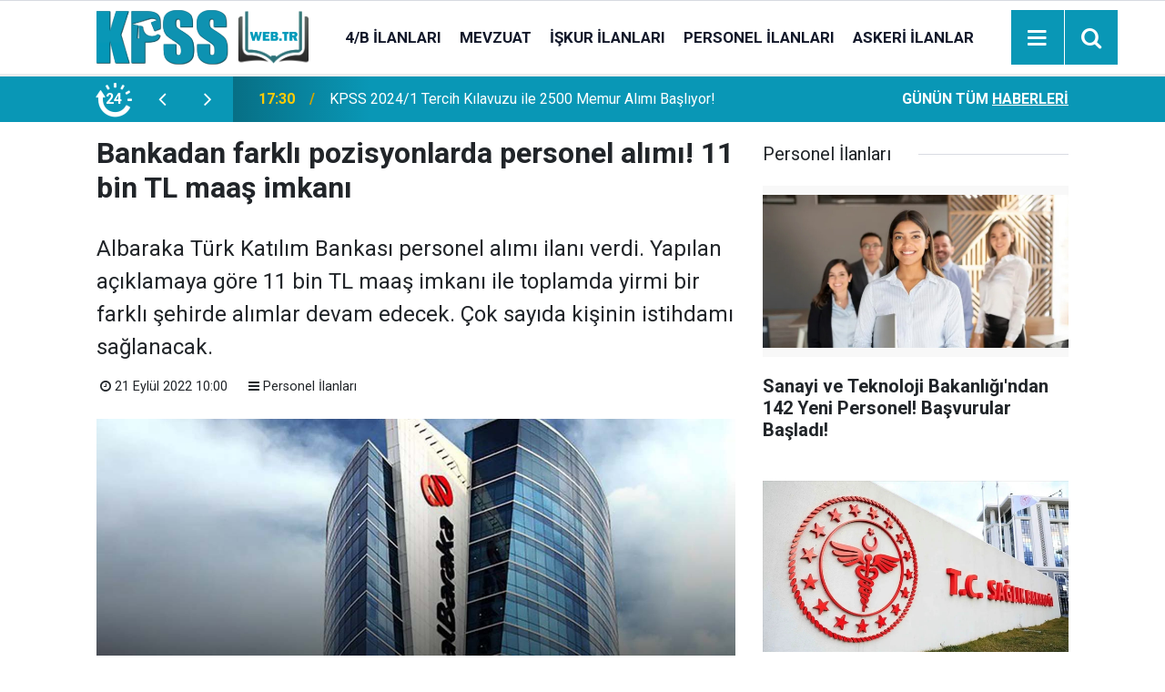

--- FILE ---
content_type: text/html; charset=UTF-8
request_url: https://www.kpss.web.tr/personel-ilanlari/bankadan-farkli-pozisyonlarda-personel-alimi-11-bin-tl-maas-imkani-1147h
body_size: 7532
content:
<!doctype html>
	<html lang="tr">
	<head>
		<meta charset="utf-8"/>
		<meta http-equiv="X-UA-Compatible" content="IE=edge"/>
		<meta name="viewport" content="width=device-width, initial-scale=1"/>
		<title>Bankadan farklı pozisyonlarda personel alımı! 11 bin TL maaş imkanı</title>
		<meta name="description" content="Albaraka Türk Katılım Bankası personel alımı ilanı verdi. Yapılan açıklamaya göre 11 bin TL maaş imkanı ile toplamda yirmi bir farklı şehirde alımlar devam edecek. Çok sayıda kişinin istihdamı sağlanacak." />
<link rel="canonical" href="https://www.kpss.web.tr/personel-ilanlari/bankadan-farkli-pozisyonlarda-personel-alimi-11-bin-tl-maas-imkani-1147h" />
<link rel="amphtml" href="https://www.kpss.web.tr/service/amp/personel-ilanlari/bankadan-farkli-pozisyonlarda-personel-alimi-11-bin-tl-maas-imkani-1147h" />
<meta property="og:type" content="article" />
<meta property="og:site_name" content="KPSS Web" />
<meta property="og:url" content="https://www.kpss.web.tr/personel-ilanlari/bankadan-farkli-pozisyonlarda-personel-alimi-11-bin-tl-maas-imkani-1147h" />
<meta property="og:title" content="Bankadan farklı pozisyonlarda personel alımı! 11 bin TL maaş imkanı" />
<meta property="og:description" content="Albaraka Türk Katılım Bankası personel alımı ilanı verdi. Yapılan açıklamaya göre 11 bin TL maaş imkanı ile toplamda yirmi bir farklı şehirde alımlar devam edecek. Çok sayıda kişinin istihdamı sağlanacak." />
<meta property="og:image" content="https://cdn.kpss.web.tr/news/1331.jpg" />
<meta property="og:image:width" content="702" />
<meta property="og:image:height" content="351" />
<meta name="twitter:card" content="summary_large_image" />
<meta name="twitter:url"  content="https://www.kpss.web.tr/personel-ilanlari/bankadan-farkli-pozisyonlarda-personel-alimi-11-bin-tl-maas-imkani-1147h" />
<meta name="twitter:title" content="Bankadan farklı pozisyonlarda personel alımı! 11 bin TL maaş imkanı" />
<meta name="twitter:description" content="Albaraka Türk Katılım Bankası personel alımı ilanı verdi. Yapılan açıklamaya göre 11 bin TL maaş imkanı ile toplamda yirmi bir farklı şehirde alımlar devam edecek. Çok sayıda kişinin istihdamı sağlanacak." />
<meta name="twitter:image" content="https://cdn.kpss.web.tr/news/1331.jpg" />
		<meta name="robots" content="max-snippet:-1, max-image-preview:large, max-video-preview:-1"/>
		<link rel="manifest" href="/manifest.json"/>
		<link rel="icon" href="https://www.kpss.web.tr/d/assets/favicon/favicon.ico"/>
		<meta name="generator" content="CM News 6.0"/>

		<link rel="preconnect" href="https://fonts.gstatic.com"/>
		<link rel="preconnect" href="https://www.google-analytics.com"/>
		<link rel="preconnect" href="https://stats.g.doubleclick.net"/>
		<link rel="preconnect" href="https://tpc.googlesyndication.com"/>
		<link rel="preconnect" href="https://pagead2.googlesyndication.com"/>

		<link rel="stylesheet" href="https://www.kpss.web.tr/d/assets/bundle/2019-main.css?1637595512"/>

		<script>
			const BURL = "https://www.kpss.web.tr/",
				DURL = "https://cdn.kpss.web.tr/";
		</script>
		<script type="text/javascript" src="https://www.kpss.web.tr/d/assets/bundle/2019-main.js?1637595512" async></script>

		<!-- Google tag (gtag.js) -->
<script async src="https://www.googletagmanager.com/gtag/js?id=G-1J1LBYFB30"></script>
<script>
  window.dataLayer = window.dataLayer || [];
  function gtag(){dataLayer.push(arguments);}
  gtag('js', new Date());

  gtag('config', 'G-1J1LBYFB30');
</script>

<script async src="https://pagead2.googlesyndication.com/pagead/js/adsbygoogle.js?client=ca-pub-6130271796606955"
     crossorigin="anonymous"></script>	</head>
	<body class="body-main news-detail news-6">
		<header class="base-header header-01 position-sticky">

<!--	<div class="nav-top-container d-none d-lg-block">-->
<!--		<div class="container">-->
<!--			<div class="row">-->
<!--				<div class="col">-->
<!--					--><!--				</div>-->
<!--				<div class="col-auto nav-icon">-->
<!--					--><!--				</div>-->
<!--			</div>-->
<!--		</div>-->
<!--	</div>-->
	<div class="nav-main-container">
		<div class="container">
			<div class="row h-100 align-items-center flex-nowrap">
				<div class="col-10 col-xl-auto brand">
					<a href="/" rel="home" title="KPSS Web">
						<img class="lazy" loading="lazy" data-src="https://www.kpss.web.tr/d/assets/logo-white.svg" alt="KPSS Web" width="233" height="60"/>
					</a>
				</div>
				<div class="col-xl-auto d-none d-xl-block">
					<ul class="nav-main d-flex flex-row">
													<li>
								<a href="/4-b-ilanlari" title="4/B İlanları">4/B İlanları</a>
							</li>
														<li>
								<a href="/mevzuat" title="Mevzuat">Mevzuat</a>
							</li>
														<li>
								<a href="/iskur-ilanlari" title="İşkur İlanları">İşkur İlanları</a>
							</li>
														<li>
								<a href="/personel-ilanlari" title="Personel İlanları">Personel İlanları</a>
							</li>
														<li>
								<a href="/askeri-ilanlar" title="Askeri İlanlar">Askeri İlanlar</a>
							</li>
												</ul>
				</div>
				<div class="col-2 col-xl-auto d-flex justify-content-end ml-auto">
					<ul class="nav-tool d-flex flex-row">
						<li><button class="btn show-all-menu" aria-label="Menu"><i class="icon-menu"></i></button></li>
						<!--li class="d-none d-sm-block"><button class="btn" aria-label="Ara"><i class="icon-search"></i></button></li-->
						<li class="d-none d-sm-block">
							<a class="btn" href="/ara"><i class="icon-search"></i></a>
						</li>
					</ul>
				</div>
			</div>
		</div>
	</div>

	<section class="bar-last-news">
	<div class="container d-flex align-items-center">
		<div class="icon">
			<i class="icon-spin-cm-1 animate-spin"></i>
			<span>24</span>
		</div>
		<div class="items">
			<div class="owl-carousel owl-align-items-center" data-options='{
				"items": 1,
				"rewind": true,
				"autoplay": true,
				"autoplayHoverPause": true,
				"dots": false,
				"nav": true,
				"navText": "icon-angle",
				"animateOut": "slideOutUp",
				"animateIn": "slideInUp"}'
			>
									<div class="item">
						<span class="time">17:30</span>
						<a href="/kpss-a-ilanlari/kpss-20241-tercih-kilavuzu-ile-2500-memur-alimi-basliyor-2002h">KPSS 2024/1 Tercih Kılavuzu ile 2500 Memur Alımı Başlıyor!</a>
					</div>
										<div class="item">
						<span class="time">21:20</span>
						<a href="/ekonomi/tl-mevduat-sahipleri-icin-onemli-gelisme-stopaj-oranlari-artiyor-2001h">TL Mevduat Sahipleri İçin Önemli Gelişme: Stopaj Oranları Artıyor!</a>
					</div>
										<div class="item">
						<span class="time">18:05</span>
						<a href="/ekonomi/ziraat-bankasi-basvuran-emeklilere-hemen-odeme-yapiyor-12-000-tl-hesaplara-geciyor-2000h">Ziraat Bankası başvuran emeklilere hemen ödeme yapıyor!  12.000 TL hesaplara geçiyor</a>
					</div>
										<div class="item">
						<span class="time">14:13</span>
						<a href="/guncel-haberler/meteorolojiden-marmara-bolgesi-icin-kritik-uyari-geldi-1999h">Meteorolojiden Marmara Bölgesi için kritik uyarı geldi!</a>
					</div>
										<div class="item">
						<span class="time">21:15</span>
						<a href="/ekonomi/halkbank-yeni-promosyonu-duyurdu-emeklilere-nakit-odeme-yapilacak-1998h">Halkbank yeni promosyonu duyurdu; Emeklilere nakit ödeme yapılacak</a>
					</div>
										<div class="item">
						<span class="time">01:17</span>
						<a href="/ekonomi/gaziantepin-unlu-firmasi-iflas-etti-dev-sirket-alaninda-onculer-arasinda-yer-1997h">Gaziantep'in ünlü firması iflas etti; Dev şirket alanında öncüler arasında yer alıyordu</a>
					</div>
										<div class="item">
						<span class="time">17:03</span>
						<a href="/ekonomi/emekliye-iyi-haber-geldi-iki-kati-zam-yapildi-odemeler-nakit-olarak-yapiliyor-1996h">Emekliye iyi haber geldi; İki katı zam yapıldı... Ödemeler nakit olarak yapılıyor</a>
					</div>
										<div class="item">
						<span class="time">14:29</span>
						<a href="/guncel-haberler/sosyal-yardimlarin-buyuk-cogunlugu-emekli-ve-yaslilara-1995h">Sosyal Yardımların Büyük Çoğunluğu Emekli Ve Yaşlılara</a>
					</div>
										<div class="item">
						<span class="time">10:52</span>
						<a href="/personel-ilanlari/sanayi-ve-teknoloji-bakanligindan-142-yeni-personel-basvurular-basladi-1994h">Sanayi ve Teknoloji Bakanlığı'ndan 142 Yeni Personel! Başvurular Başladı!</a>
					</div>
										<div class="item">
						<span class="time">17:54</span>
						<a href="/ekonomi/iskurdan-acil-maddi-ihtiyaclari-karsilamak-isteyen-vatandasa-gunluk-482-tl-odeme-1993h">İşkur'dan acil maddi ihtiyaçları karşılamak isteyen vatandaşa günlük 482 TL ödeme</a>
					</div>
								</div>
		</div>
		<div class="all-link">
			<a href="/son-haberler">Günün tüm <u>haberleri</u></a>
		</div>
	</div>
</section>
</header>
	<main role="main">
				<div class="container section-padding-gutter">
							<div class="row">
	<div class="col-12 col-lg-8">
	<div class="page-content  news-scroll" data-pages="[{&quot;id&quot;:&quot;2002&quot;,&quot;link&quot;:&quot;kpss-a-ilanlari\/kpss-20241-tercih-kilavuzu-ile-2500-memur-alimi-basliyor-2002h&quot;},{&quot;id&quot;:&quot;2001&quot;,&quot;link&quot;:&quot;ekonomi\/tl-mevduat-sahipleri-icin-onemli-gelisme-stopaj-oranlari-artiyor-2001h&quot;},{&quot;id&quot;:&quot;2000&quot;,&quot;link&quot;:&quot;ekonomi\/ziraat-bankasi-basvuran-emeklilere-hemen-odeme-yapiyor-12-000-tl-hesaplara-geciyor-2000h&quot;},{&quot;id&quot;:&quot;1999&quot;,&quot;link&quot;:&quot;guncel-haberler\/meteorolojiden-marmara-bolgesi-icin-kritik-uyari-geldi-1999h&quot;},{&quot;id&quot;:&quot;1998&quot;,&quot;link&quot;:&quot;ekonomi\/halkbank-yeni-promosyonu-duyurdu-emeklilere-nakit-odeme-yapilacak-1998h&quot;},{&quot;id&quot;:&quot;1997&quot;,&quot;link&quot;:&quot;ekonomi\/gaziantepin-unlu-firmasi-iflas-etti-dev-sirket-alaninda-onculer-arasinda-yer-1997h&quot;},{&quot;id&quot;:&quot;1996&quot;,&quot;link&quot;:&quot;ekonomi\/emekliye-iyi-haber-geldi-iki-kati-zam-yapildi-odemeler-nakit-olarak-yapiliyor-1996h&quot;},{&quot;id&quot;:&quot;1995&quot;,&quot;link&quot;:&quot;guncel-haberler\/sosyal-yardimlarin-buyuk-cogunlugu-emekli-ve-yaslilara-1995h&quot;},{&quot;id&quot;:&quot;1990&quot;,&quot;link&quot;:&quot;genel-ilanlar\/kultur-bakanligi-mulakatsiz-yeni-personel-alimi-yapacagini-duyurdu-1990h&quot;},{&quot;id&quot;:&quot;1989&quot;,&quot;link&quot;:&quot;personel-ilanlari\/saglik-bakanligindan-dev-ise-alim-hamlesi-1989h&quot;}]">
	<div class="post-article" id="news-'1147" data-order="1" data-id="1147" data-title="Bankadan farklı pozisyonlarda personel alımı! 11 bin TL maaş imkanı" data-url="https://www.kpss.web.tr/personel-ilanlari/bankadan-farkli-pozisyonlarda-personel-alimi-11-bin-tl-maas-imkani-1147h">
		<div class="article-detail news-detail">
			<article class="article-content">
				<div class="content-heading">
					<h1 class="content-title">Bankadan farklı pozisyonlarda personel alımı! 11 bin TL maaş imkanı</h1>
					<div class="content-description">Albaraka Türk Katılım Bankası personel alımı ilanı verdi. Yapılan açıklamaya göre 11 bin TL maaş imkanı ile toplamda yirmi bir farklı şehirde alımlar devam edecek. Çok sayıda kişinin istihdamı sağlanacak.</div>
				</div>
				
				
				<div class="news-corr">
					<div class="date-info">
						<span class="date-time"><i class="icon-clock"></i>21 Eylül 2022 10:00</span>
						<a href="/personel-ilanlari" class="news-category">
							<i class="icon-menu"></i>Personel İlanları						</a>
					</div>
				</div>
				
				<div class="article-image">
											<div class="imgc image">
							<img class="lazy" loading="lazy" src="[data-uri]" data-src="https://cdn.kpss.web.tr/news/1331.jpg" data-sizes="auto" data-srcset-pass="https://cdn.kpss.web.tr/news_ts/1331.jpg 414w, https://cdn.kpss.web.tr/news_t/1331.jpg 702w, https://cdn.kpss.web.tr/news/1331.jpg 1280w" alt="Bankadan farklı pozisyonlarda personel alımı! 11 bin TL maaş imkanı"/>
						</div>
									</div>
				<div class="social-media-follow justify-content-around mb-3" style="width: 100%; text-align: center;">
    <a class="facebook-bg flex-fill p-1" href="https://www.facebook.com/kpsswebtr1" rel="nofollow noopener noreferrer" target="_blank" title="Facebook ile takip et"><i class="icon-facebook"></i></a>
    <a class="twitter-bg flex-fill p-1" href="https://twitter.com/kamuilanpost" rel="nofollow noopener noreferrer" target="_blank" title="Twitter ile takip et"><i class="icon-twitter"></i></a>
    <a class="google-bg flex-fill p-1" href="https://news.google.com/publications/CAAqBwgKMOzOqwsw6dnDAw" rel="nofollow noopener noreferrer" target="_blank" title="Google Haberler sayfamıza abone ol"></a>
</div>				
				
								
				<div class="text-content">
					<p>Albaraka Türk Katılım Bankası yüksek maaş imkanıyla personel alımı gerçekleştiriyor. Başvuru şartları belli oldu. İşte merak edilen ayrıntılar...</p><p>Albaraka Türk Katılım Bankası bünyesindeki eksikliği tamamlamak üzere ortalama 11 Bin TL maaşla memur ve personel alımı için başvuru ekranı yayımladı.</p><h2><strong>Banka Personel Alımı Başvuru Şartları;</strong></h2><p>Belirtilen unvanlar için başvuru yapacak adayların Proaktif ve analitik düşünebilen, Bankacılık sektöründe kariyer yapmayı hedefleyen, Yoğun iş temposunda çalışabilen, sorumluluk sahibi, Yazılı ve sözlü iletişim becerileri yüksek, Ekip çalışmasına yatkın ve Askerlik görevi ile ilişiği olmayan veya 3 yıl tecilli ettirmiş olmaları gerekmektedir.</p><p><img alt="albaraka2.jpg" class="lazy" data-src="https://cdn.kpss.web.tr/other/2022/09/21/albaraka2.jpg" height="720" src="[data-uri]" width="1280"></p><h3><strong>Albaraka Personel Alım Başvuru Şekli;</strong></h3><p>Albaraka Türk katılım bankası farklı unvanlarda personel alımı için başvuruların elektronik ortama yapılacağı belirtilmiştir.</p><h3><strong>Banka Personeli Alımı Branşları</strong></h3><p>Banka Network Güvenlik Uzmanı, BT Yardım Masası Yetkilisi, Kıdemli Sızma Testi Uzmanı, Operasyonel Risk Uzmanı, Gişe Yetkilisi, Yazılım Uzmanı (Albaraka Tech Global), Engelli Personel-Genel Başvuru, BT Sistem Operatörü, Bilgi Güvenliği Risk ve Uyum Uzman Yardımcısı, Gayrimenkul Değerleme Uzmanı, Kobi Satış Uzman Yardımcısı, Şube Satış Uzman Yardımcısı, Bilgi Güvenliği Soc Uzmanı, Ödeme Sistemleri İş Geliştirme Uzmanı, Network Güvenlik Uzman Yardımcısı, System Support Assistant Specialist, Fraud Uzmanı, Kıdemli Kullanıcı Deneyimi Tasarımcısı, Veri Tabanı Yöneticisi, İş Analisti (Albaraka Tech Global) ve Kurumsal Krediler Uzmanı unvanlarında personel alımı yapıyor.</p><p><img alt="albaraka3.jpg" class="lazy" data-src="https://cdn.kpss.web.tr/other/2022/09/21/albaraka3.jpg" height="720" src="[data-uri]" width="1280"></p><p>Farklı unvanlarda yapılacak olan memur ve personel alımı için adayların İstanbul, Adana ile Kayseri illerinde ikamet ediyor olmaları gerekmektedir.</p><p>Banka personel alımı <a href="https://www.albaraka.com.tr/tr/hakkimizda/insan-kiymetleri/acik-pozisyonlar" rel="nofollow" target="_blank">ilanları için tıklayınız</a></p></p>				</div>

				
				
				
				
				
								<div class="content-tools bookmark-block" data-type="1" data-twitter="">
					<button class="icon-mail-alt bg" onclick="return openPopUp_520x390('/send_to_friend.php?type=1&amp;id=1147');" title="Arkadaşına Gönder"></button>
					<button class="icon-print bg" onclick="return openPopUp_670x500('/print.php?type=1&amp;id=1147')" title="Yazdır"></button>

											<button class="icon-comment bg" onclick="$.scrollTo('#comment_form_1147', 600);" title="Yorum Yap"></button>
														</div>
				
			</article>
		</div>


		
				<section class="comment-block">
		<header class="caption"><span>HABERE</span> YORUM KAT</header>

		<div class="comment_add clearfix">
	<form method="post" id="comment_form_1147" onsubmit="return addComment(this, 1, 1147);">
		<textarea name="comment_content" class="comment_content" rows="6" placeholder="YORUMUNUZ" maxlength="500"></textarea>
		<input type="hidden" name="reply" value="0"/>
		<span class="reply_to"></span>
		<input type="text" name="member_name" class="member_name" placeholder="AD-SOYAD"/>
		<input type="submit" name="comment_submit" class="comment_submit" value="YORUMLA"/>
	</form>
			<div class="info"><b>UYARI:</b> Küfür, hakaret, rencide edici cümleler veya imalar, inançlara saldırı içeren, imla kuralları ile yazılmamış,<br /> Türkçe karakter kullanılmayan ve büyük harflerle yazılmış yorumlar onaylanmamaktadır.</div>
	</div>
		
	</section>


<!-- -->

		
		
			</div>
	</div>
	</div>
			<div class="col-12 col-lg-4">
			<section class="side-content news-side-list ">
			<header class="side-caption">
			<div><span>Personel İlanları </span></div>
		</header>
		<div class="row">
																<div class="col-12 mb-4 box-02">
						<div class="post-item ia">
			<a href="/personel-ilanlari/sanayi-ve-teknoloji-bakanligindan-142-yeni-personel-basvurular-basladi-1994h">
				<div class="imgc">
					<img class="lazy" loading="lazy" data-src="https://cdn.kpss.web.tr/news/2264.jpg" alt="Sanayi ve Teknoloji Bakanlığı&#039;ndan 142 Yeni Personel! Başvurular Başladı!"/>
				</div>
				<span class="t">Sanayi ve Teknoloji Bakanlığı'ndan 142 Yeni Personel! Başvurular Başladı!</span>
											</a>
		</div>
					</div>
			
														<div class="col-12 mb-4 box-02">
						<div class="post-item ia">
			<a href="/personel-ilanlari/saglik-bakanligindan-dev-ise-alim-hamlesi-1989h">
				<div class="imgc">
					<img class="lazy" loading="lazy" data-src="https://cdn.kpss.web.tr/news/2026.jpg" alt="Sağlık Bakanlığı&#039;ndan dev işe alım hamlesi! Ebe, hemşire, teknisyen, sürekli işçi alımı yapılacak"/>
				</div>
				<span class="t">Sağlık Bakanlığı'ndan dev işe alım hamlesi! Ebe, hemşire, teknisyen, sürekli işçi alımı yapılacak</span>
											</a>
		</div>
					</div>
															<div class="col-12">
									</div>
			
														<div class="col-12 mb-4 box-02">
						<div class="post-item ia">
			<a href="/personel-ilanlari/orman-genel-mudurlugu-iskur-uzerinden-224-personel-alimina-basladi-1986h">
				<div class="imgc">
					<img class="lazy" loading="lazy" data-src="https://cdn.kpss.web.tr/news/2258.jpg" alt="Orman Genel Müdürlüğü, İŞKUR üzerinden 224 personel alımına başladı"/>
				</div>
				<span class="t">Orman Genel Müdürlüğü, İŞKUR üzerinden 224 personel alımına başladı</span>
											</a>
		</div>
					</div>
			
														<div class="col-12 mb-4 box-02">
						<div class="post-item ia">
			<a href="/personel-ilanlari/kultur-bakanligi-personel-alimi-basladi-52-ilde-basvurular-acildi-1987h">
				<div class="imgc">
					<img class="lazy" loading="lazy" data-src="https://cdn.kpss.web.tr/news/2259.jpg" alt="Kültür Bakanlığı personel alımı başladı! 52 ilde başvurular açıldı"/>
				</div>
				<span class="t">Kültür Bakanlığı personel alımı başladı! 52 ilde başvurular açıldı</span>
											</a>
		</div>
					</div>
															<div class="col-12">
									</div>
			
														<div class="col-12 mb-4 box-02">
						<div class="post-item ia">
			<a href="/personel-ilanlari/orman-genel-mudurlugu-81-ilde-16-500-personel-alimi-ilani-basvuru-1985h">
				<div class="imgc">
					<img class="lazy" loading="lazy" data-src="https://cdn.kpss.web.tr/news/2257.jpg" alt="Orman Genel Müdürlüğü 81 ilde 16.500 personel alımı ilanı! Başvuru şartları açıklandı"/>
				</div>
				<span class="t">Orman Genel Müdürlüğü 81 ilde 16.500 personel alımı ilanı! Başvuru şartları açıklandı</span>
											</a>
		</div>
					</div>
			
														<div class="col-12 mb-4 box-02">
						<div class="post-item ia">
			<a href="/personel-ilanlari/tubitak-personel-alimi-basladi-kpss-sarti-yok-1983h">
				<div class="imgc">
					<img class="lazy" loading="lazy" data-src="https://cdn.kpss.web.tr/news/2255.jpg" alt="TÜBİTAK personel alımı başladı! KPSS şartı yok"/>
				</div>
				<span class="t">TÜBİTAK personel alımı başladı! KPSS şartı yok</span>
											</a>
		</div>
					</div>
															<div class="col-12">
									</div>
			
														<div class="col-12 mb-4 box-02">
						<div class="post-item ia">
			<a href="/personel-ilanlari/kayseri-universitesi-guvenlik-gorevlisi-alimi-basvuru-sartlari-neler-1982h">
				<div class="imgc">
					<img class="lazy" loading="lazy" data-src="https://cdn.kpss.web.tr/news/2254.jpg" alt="Kayseri Üniversitesi güvenlik görevlisi alımı! Başvuru şartları neler?"/>
				</div>
				<span class="t">Kayseri Üniversitesi güvenlik görevlisi alımı! Başvuru şartları neler?</span>
											</a>
		</div>
					</div>
			
														<div class="col-12 mb-4 box-02">
						<div class="post-item ia">
			<a href="/personel-ilanlari/orman-genel-mudurlugu-isci-alimi-basvurular-ne-zaman-basliyor-1981h">
				<div class="imgc">
					<img class="lazy" loading="lazy" data-src="https://cdn.kpss.web.tr/news/2253.jpg" alt="Orman Genel Müdürlüğü işçi alımı! Başvurular ne zaman başlıyor?"/>
				</div>
				<span class="t">Orman Genel Müdürlüğü işçi alımı! Başvurular ne zaman başlıyor?</span>
											</a>
		</div>
					</div>
												</div>
</section>		</div>
		</div>
		</div>
	</main>

	<footer class="base-footer footer-01">
	<div class="nav-top-container">
		<div class="container">
			<div class="row">
				<div class="col-12 col-lg-auto">
					KPSS Web &copy; 2021				</div>
				<div class="col-12 col-lg-auto">
					<nav class="nav-footer">

	<div><a href="/" title="Anasayfa">Anasayfa</a></div>
	<div><a href="/kunye" title="Künye">Künye</a></div>
	<div><a href="/iletisim" title="İletişim">İletişim</a></div>
	<div><a href="/gizlilik-ilkeleri" title="Gizlilik İlkeleri">Gizlilik İlkeleri</a></div>

</nav>				</div>
				<div class="col-12 col-lg-auto">
					<div class="nav-social"><a class="facebook-bg" href="https://www.facebook.com/kpsswebtr1" rel="nofollow noopener noreferrer" target="_blank" title="Facebook ile takip et"><i class="icon-facebook"></i></a><a class="instagram-bg" href="https://www.instagram.com/kpsswebtr" rel="nofollow noopener noreferrer" target="_blank" title="Instagram ile takip et"><i class="icon-instagramm"></i></a><a class="rss-bg" href="/service/rss.php" target="_blank" title="RSS, News Feed, Haber Beslemesi"><i class="icon-rss"></i></a></div>				</div>
			</div>
		</div>
	</div>
		<div class="container">
		<div class="row">
			<div class="col cm-sign">
				<i class="icon-cm" title="CM Bilişim Teknolojileri"></i>
				<a href="https://www.cmbilisim.com/haber-portali-20s.htm?utm_referrer=https%3A%2F%2Fwww.kpss.web.tr%2F" target="_blank" title="CMNews Haber Portalı Yazılımı">Haber Portalı Yazılımı</a>
			</div>
		</div>
	</div>
</footer>
<div id="nav-all" class="nav-all nav-all-01 overlay">
	<div class="logo-container">
		<img src="https://www.kpss.web.tr/d/assets/logo-white.svg" alt="KPSS Web" width="233" height="60" class="show-all-menu">
		<button id="close-nav-all" class="show-all-menu close"><i class="icon-cancel"></i></button>
	</div>
	<div class="search-container">
		<form action="/ara">
			<input type="text" placeholder="Sitede Ara" name="key"><button type="submit"><i class="icon-search"></i></button>
		</form>
	</div>
	<nav>
		<header class="caption">Haberler</header>
<ul class="topics">
		<li><a href="/son-haberler">Son Haberler</a></li>
	<li><a href="/mansetler">Manşetler</a></li>
			<li>
			<a href="/4-b-ilanlari" title="4/B İlanları">4/B İlanları</a>
		</li>
				<li>
			<a href="/mevzuat" title="Mevzuat">Mevzuat</a>
		</li>
				<li>
			<a href="/iskur-ilanlari" title="İşkur İlanları">İşkur İlanları</a>
		</li>
				<li>
			<a href="/personel-ilanlari" title="Personel İlanları">Personel İlanları</a>
		</li>
				<li>
			<a href="/askeri-ilanlar" title="Askeri İlanlar">Askeri İlanlar</a>
		</li>
				<li>
			<a href="/daimi-isci-ilanlari" title="Daimi İşçi İlanları">Daimi İşçi İlanları</a>
		</li>
				<li>
			<a href="/guncel-haberler" title="Güncel Haberler">Güncel Haberler</a>
		</li>
		
</ul>
<header class="caption">Kurumsal</header>
<ul class="topics">
	<li><a href="/kunye">Künye</a></li>
	<li><a href="/iletisim">İletişim</a></li>
	<li><a href="/gizlilik-ilkeleri">Gizlilik İlkeleri</a></li>
</ul>	</nav>
</div>
<!-- -->
<script type="application/ld+json">
{
    "@context": "http://schema.org",
    "@graph": [
        {
            "@type": "WebSite",
            "url": "https://www.kpss.web.tr/",
            "name": "KPSS Web",
            "description": "Kamu memur ve işçi ilanları, öğretmen atamaları, akademik ilanlar, sözleşmeli personel ilanları, 4a ve 4b ilanları ve KPSS hazırlık",
            "potentialAction": {
                "@type": "SearchAction",
                "target": "https://www.kpss.web.tr/ara?key={search_term_string}",
                "query-input": "required name=search_term_string"
            }
        },
        {
            "@type": "Organization",
            "name": "KPSS Web",
            "url": "https://www.kpss.web.tr/",
            "logo": "https://www.kpss.web.tr/d/assets/logo-white.svg",
            "sameAs": [
                "https://www.facebook.com/kpsswebtr1",
                "https://www.instagram.com/kpsswebtr"
            ]
        },
        {
            "@type": "BreadcrumbList",
            "itemListElement": [
                {
                    "@type": "ListItem",
                    "position": 1,
                    "name": "Anasayfa",
                    "item": "https://www.kpss.web.tr/"
                },
                {
                    "@type": "ListItem",
                    "position": 2,
                    "name": "Personel İlanları",
                    "item": "https://www.kpss.web.tr/personel-ilanlari"
                }
            ]
        },
        {
            "@type": "NewsArticle",
            "datePublished": "2022-09-21T10:04:32+03:00",
            "dateCreated": "2022-09-21T10:04:32+03:00",
            "dateModified": "2022-09-21T10:04:38+03:00",
            "headline": "Bankadan farklı pozisyonlarda personel alımı! 11 bin TL maaş imkanı",
            "description": "Albaraka Türk Katılım Bankası personel alımı ilanı verdi. Yapılan açıklamaya göre 11 bin TL maaş imkanı ile toplamda yirmi bir farklı şehirde alımlar devam edecek. Çok sayıda kişinin istihdamı sağlanacak.",
            "articleSection": "Personel İlanları",
            "image": [
                "https://cdn.kpss.web.tr/news/1331.jpg"
            ],
            "speakable": {
                "@type": "SpeakableSpecification",
                "cssSelector": [
                    ".content-title",
                    ".content-description",
                    ".text-content"
                ]
            },
            "author": {
                "@type": "Organization",
                "name": "KPSS Web",
                "logo": {
                    "@type": "ImageObject",
                    "url": "https://www.kpss.web.tr/d/assets/logo-amp.png",
                    "width": 600,
                    "height": 60
                }
            },
            "publisher": {
                "@type": "Organization",
                "name": "KPSS Web",
                "logo": {
                    "@type": "ImageObject",
                    "url": "https://www.kpss.web.tr/d/assets/logo-amp.png",
                    "width": 600,
                    "height": 60
                }
            },
            "mainEntityOfPage": "https://www.kpss.web.tr/personel-ilanlari/bankadan-farkli-pozisyonlarda-personel-alimi-11-bin-tl-maas-imkani-1147h",
            "inLanguage": "tr-TR"
        }
    ]
}
</script>
			<!-- 0.10254907608032 -->
	<script defer src="https://static.cloudflareinsights.com/beacon.min.js/vcd15cbe7772f49c399c6a5babf22c1241717689176015" integrity="sha512-ZpsOmlRQV6y907TI0dKBHq9Md29nnaEIPlkf84rnaERnq6zvWvPUqr2ft8M1aS28oN72PdrCzSjY4U6VaAw1EQ==" data-cf-beacon='{"version":"2024.11.0","token":"7ecb99c8c06c479eb6cf36eab27d186c","r":1,"server_timing":{"name":{"cfCacheStatus":true,"cfEdge":true,"cfExtPri":true,"cfL4":true,"cfOrigin":true,"cfSpeedBrain":true},"location_startswith":null}}' crossorigin="anonymous"></script>
</body>
	</html>
	

--- FILE ---
content_type: text/html; charset=utf-8
request_url: https://www.google.com/recaptcha/api2/aframe
body_size: 269
content:
<!DOCTYPE HTML><html><head><meta http-equiv="content-type" content="text/html; charset=UTF-8"></head><body><script nonce="GBkwYje6_7zVJaBGfSDBFg">/** Anti-fraud and anti-abuse applications only. See google.com/recaptcha */ try{var clients={'sodar':'https://pagead2.googlesyndication.com/pagead/sodar?'};window.addEventListener("message",function(a){try{if(a.source===window.parent){var b=JSON.parse(a.data);var c=clients[b['id']];if(c){var d=document.createElement('img');d.src=c+b['params']+'&rc='+(localStorage.getItem("rc::a")?sessionStorage.getItem("rc::b"):"");window.document.body.appendChild(d);sessionStorage.setItem("rc::e",parseInt(sessionStorage.getItem("rc::e")||0)+1);localStorage.setItem("rc::h",'1768845077415');}}}catch(b){}});window.parent.postMessage("_grecaptcha_ready", "*");}catch(b){}</script></body></html>

--- FILE ---
content_type: image/svg+xml
request_url: https://www.kpss.web.tr/d/assets/logo-white.svg
body_size: 137562
content:
<?xml version="1.0" encoding="utf-8"?>
<!-- Generator: Adobe Illustrator 24.1.1, SVG Export Plug-In . SVG Version: 6.00 Build 0)  -->
<svg version="1.1" baseProfile="basic" xmlns="http://www.w3.org/2000/svg" xmlns:xlink="http://www.w3.org/1999/xlink" x="0px"
	 y="0px" viewBox="0 0 2049 528" xml:space="preserve">
<g id="Katman_0_xA0_Image_1_">
	
		<image overflow="visible" width="2049" height="528" id="Katman_0_xA0_Image" xlink:href="[data-uri]
GXRFWHRTb2Z0d2FyZQBBZG9iZSBJbWFnZVJlYWR5ccllPAAAESFJREFUeNrs2UERACAAwzDAv+fh
o5dI6Ld32wEAAAAAAHKeBAAAAAAAkOQBAAAAAABAkwcAAAAAAABNHgAAAAAAADR5AAAAAAAA0OQB
AAAAAABAkwcAAAAAAABNHgAAAAAAADR5AAAAAAAA0OQBAAAAAABAkwcAAAAAAABNHgAAAAAAADR5
AAAAAAAA0OQBAAAAAABAkwcAAAAAAABNHgAAAAAAADR5AAAAAAAA0OQBAAAAAABAkwcAAAAAAABN
HgAAAAAAADR5AAAAAAAA0OQBAAAAAABAkwcAAAAAAABNHgAAAAAAADR5AAAAAAAA0OQBAAAAAABA
kwcAAAAAAABNHgAAAAAAADR5AAAAAAAA0OQBAAAAAABAkwcAAAAAAABNHgAAAAAAADR5AAAAAAAA
0OQBAAAAAABAkwcAAAAAAABNHgAAAAAAADR5AAAAAAAA0OQBAAAAAABAkwcAAAAAAABNHgAAAAAA
ADR5AAAAAAAA0OQBAAAAAABAkwcAAAAAAABNHgAAAAAAADR5AAAAAAAA0OQBAAAAAABAkwcAAAAA
AABNHgAAAAAAADR5AAAAAAAA0OQBAAAAAABAkwcAAAAAAABNHgAAAAAAADR5AAAAAAAA0OQBAAAA
AABAkwcAAAAAAABNHgAAAAAAADR5AAAAAAAA0OQBAAAAAABAkwcAAAAAAABNHgAAAAAAADR5AAAA
AAAA0OQBAAAAAABAkwcAAAAAAABNHgAAAAAAADR5AAAAAAAA0OQBAAAAAABAkwcAAAAAAABNHgAA
AAAAADR5AAAAAAAA0OQBAAAAAABAkwcAAAAAAABNHgAAAAAAADR5AAAAAAAA0OQBAAAAAABAkwcA
AAAAAABNHgAAAAAAADR5AAAAAAAA0OQBAAAAAABAkwcAAAAAAABNHgAAAAAAADR5AAAAAAAA0OQB
AAAAAABAkwcAAAAAAABNHgAAAAAAADR5AAAAAAAA0OQBAAAAAABAkwcAAAAAAABNHgAAAAAAADR5
AAAAAAAA0OQBAAAAAABAkwcAAAAAAABNHgAAAAAAADR5AAAAAAAA0OQBAAAAAABAkwcAAAAAAABN
HgAAAAAAADR5AAAAAAAA0OQBAAAAAABAkwcAAAAAAABNHgAAAAAAADR5AAAAAAAA0OQBAAAAAABA
kwcAAAAAAABNHgAAAAAAADR5AAAAAAAA0OQBAAAAAABAkwcAAAAAAABNHgAAAAAAADR5AAAAAAAA
0OQBAAAAAABAkwcAAAAAAABNHgAAAAAAADR5AAAAAAAA0OQBAAAAAABAkwcAAAAAAABNHgAAAAAA
ADR5AAAAAAAA0OQBAAAAAABAkwcAAAAAAABNHgAAAAAAADR5AAAAAAAA0OQBAAAAAABAkwcAAAAA
AABNHgAAAAAAADR5AAAAAAAA0OQBAAAAAABAkwcAAAAAAABNHgAAAAAAADR5AAAAAAAA0OQBAAAA
AABAkwcAAAAAAABNHgAAAAAAADR5AAAAAAAA0OQBAAAAAABAkwcAAAAAAABNHgAAAAAAADR5AAAA
AAAA0OQBAAAAAABAkwcAAAAAAABNHgAAAAAAADR5AAAAAAAA0OQBAAAAAABAkwcAAAAAAABNHgAA
AAAAADR5AAAAAAAA0OQBAAAAAABAkwcAAAAAAABNHgAAAAAAADR5AAAAAAAA0OQBAAAAAABAkwcA
AAAAAABNHgAAAAAAADR5AAAAAAAA0OQBAAAAAABAkwcAAAAAAABNHgAAAAAAADR5AAAAAAAA0OQB
AAAAAABAkwcAAAAAAABNHgAAAAAAADR5AAAAAAAA0OQBAAAAAABAkwcAAAAAAABNHgAAAAAAADR5
AAAAAAAA0OQBAAAAAABAkwcAAAAAAABNHgAAAAAAADR5AAAAAAAA0OQBAAAAAABAkwcAAAAAAABN
HgAAAAAAADR5AAAAAAAA0OQBAAAAAABAkwcAAAAAAABNHgAAAAAAADR5AAAAAAAA0OQBAAAAAABA
kwcAAAAAAABNHgAAAAAAADR5AAAAAAAA0OQBAAAAAABAkwcAAAAAAABNHgAAAAAAADR5AAAAAAAA
0OQBAAAAAABAkwcAAAAAAABNHgAAAAAAADR5AAAAAAAA0OQBAAAAAABAkwcAAAAAAABNHgAAAAAA
ADR5AAAAAAAA0OQBAAAAAABAkwcAAAAAAABNHgAAAAAAADR5AAAAAAAA0OQBAAAAAABAkwcAAAAA
AABNHgAAAAAAADR5AAAAAAAA0OQBAAAAAABAkwcAAAAAAABNHgAAAAAAADR5AAAAAAAA0OQBAAAA
AABAkwcAAAAAAABNHgAAAAAAADR5AAAAAAAA0OQBAAAAAABAkwcAAAAAAABNHgAAAAAAADR5AAAA
AAAA0OQBAAAAAABAkwcAAAAAAABNHgAAAAAAADR5AAAAAAAA0OQBAAAAAABAkwcAAAAAAABNHgAA
AAAAADR5AAAAAAAA0OQBAAAAAABAkwcAAAAAAABNHgAAAAAAADR5AAAAAAAA0OQBAAAAAABAkwcA
AAAAAABNHgAAAAAAADR5AAAAAAAA0OQBAAAAAABAkwcAAAAAAABNHgAAAAAAADR5AAAAAAAA0OQB
AAAAAABAkwcAAAAAAABNHgAAAAAAADR5AAAAAAAA0OQBAAAAAABAkwcAAAAAAABNHgAAAAAAADR5
AAAAAAAA0OQBAAAAAABAkwcAAAAAAABNHgAAAAAAADR5AAAAAAAA0OQBAAAAAABAkwcAAAAAAABN
HgAAAAAAADR5AAAAAAAA0OQBAAAAAABAkwcAAAAAAABNHgAAAAAAADR5AAAAAAAA0OQBAAAAAABA
kwcAAAAAAABNHgAAAAAAADR5AAAAAAAA0OQBAAAAAABAkwcAAAAAAABNHgAAAAAAADR5AAAAAAAA
0OQBAAAAAABAkwcAAAAAAABNHgAAAAAAADR5AAAAAAAA0OQBAAAAAABAkwcAAAAAAABNHgAAAAAA
ADR5AAAAAAAA0OQBAAAAAABAkwcAAAAAAABNHgAAAAAAADR5AAAAAAAA0OQBAAAAAABAkwcAAAAA
AABNHgAAAAAAADR5AAAAAAAA0OQBAAAAAABAkwcAAAAAAABNHgAAAAAAADR5AAAAAAAA0OQBAAAA
AABAkwcAAAAAAABNHgAAAAAAADR5AAAAAAAA0OQBAAAAAABAkwcAAAAAAABNHgAAAAAAADR5AAAA
AAAA0OQBAAAAAABAkwcAAAAAAABNHgAAAAAAADR5AAAAAAAA0OQBAAAAAABAkwcAAAAAAABNHgAA
AAAAADR5AAAAAAAA0OQBAAAAAABAkwcAAAAAAABNHgAAAAAAADR5AAAAAAAA0OQBAAAAAABAkwcA
AAAAAABNHgAAAAAAADR5AAAAAAAA0OQBAAAAAABAkwcAAAAAAABNHgAAAAAAADR5AAAAAAAA0OQB
AAAAAABAkwcAAAAAAABNHgAAAAAAADR5AAAAAAAA0OQBAAAAAABAkwcAAAAAAABNHgAAAAAAADR5
AAAAAAAA0OQBAAAAAABAkwcAAAAAAABNHgAAAAAAADR5AAAAAAAA0OQBAAAAAABAkwcAAAAAAABN
HgAAAAAAADR5AAAAAAAA0OQBAAAAAABAkwcAAAAAAABNHgAAAAAAADR5AAAAAAAA0OQBAAAAAABA
kwcAAAAAAABNHgAAAAAAADR5AAAAAAAA0OQBAAAAAABAkwcAAAAAAABNHgAAAAAAADR5AAAAAAAA
0OQBAAAAAABAkwcAAAAAAABNHgAAAAAAADR5AAAAAAAA0OQBAAAAAABAkwcAAAAAAABNHgAAAAAA
ADR5AAAAAAAA0OQBAAAAAABAkwcAAAAAAABNHgAAAAAAADR5AAAAAAAA0OQBAAAAAABAkwcAAAAA
AABNHgAAAAAAADR5AAAAAAAA0OQBAAAAAABAkwcAAAAAAABNHgAAAAAAADR5AAAAAAAA0OQBAAAA
AABAkwcAAAAAAABNHgAAAAAAADR5AAAAAAAA0OQBAAAAAABAkwcAAAAAAABNHgAAAAAAADR5AAAA
AAAA0OQBAAAAAABAkwcAAAAAAABNHgAAAAAAADR5AAAAAAAA0OQBAAAAAABAkwcAAAAAAABNHgAA
AAAAADR5AAAAAAAA0OQBAAAAAABAkwcAAAAAAABNHgAAAAAAADR5AAAAAAAA0OQBAAAAAABAkwcA
AAAAAABNHgAAAAAAADR5AAAAAAAA0OQBAAAAAABAkwcAAAAAAABNHgAAAAAAADR5AAAAAAAA0OQB
AAAAAABAkwcAAAAAAABNHgAAAAAAADR5AAAAAAAA0OQBAAAAAABAkwcAAAAAAABNHgAAAAAAADR5
AAAAAAAA0OQBAAAAAABAkwcAAAAAAABNHgAAAAAAADR5AAAAAAAA0OQBAAAAAABAkwcAAAAAAABN
HgAAAAAAADR5AAAAAAAA0OQBAAAAAABAkwcAAAAAAABNHgAAAAAAADR5AAAAAAAA0OQBAAAAAABA
kwcAAAAAAABNHgAAAAAAADR5AAAAAAAA0OQBAAAAAABAkwcAAAAAAABNHgAAAAAAADR5AAAAAAAA
0OQBAAAAAABAkwcAAAAAAABNHgAAAAAAADR5AAAAAAAA0OQBAAAAAABAkwcAAAAAAABNHgAAAAAA
ADR5AAAAAAAA0OQBAAAAAABAkwcAAAAAAABNHgAAAAAAADR5AAAAAAAA0OQBAAAAAABAkwcAAAAA
AABNHgAAAAAAADR5AAAAAAAA0OQBAAAAAABAkwcAAAAAAABNHgAAAAAAADR5AAAAAAAA0OQBAAAA
AABAkwcAAAAAAABNHgAAAAAAADR5AAAAAAAA0OQBAAAAAABAkwcAAAAAAABNHgAAAAAAADR5AAAA
AAAA0OQBAAAAAABAkwcAAAAAAABNHgAAAAAAADR5AAAAAAAA0OQBAAAAAABAkwcAAAAAAABNHgAA
AAAAADR5AAAAAAAA0OQBAAAAAABAkwcAAAAAAABNHgAAAAAAADR5AAAAAAAA0OQBAAAAAABAkwcA
AAAAAABNHgAAAAAAADR5AAAAAAAA0OQBAAAAAABAkwcAAAAAAABNHgAAAAAAADR5AAAAAAAA0OQB
AAAAAABAkwcAAAAAAABNHgAAAAAAADR5AAAAAAAA0OQBAAAAAABAkwcAAAAAAABNHgAAAAAAADR5
AAAAAAAA0OQBAAAAAABAkwcAAAAAAABNHgAAAAAAADR5AAAAAAAA0OQBAAAAAABAkwcAAAAAAABN
HgAAAAAAADR5AAAAAAAA0OQBAAAAAABAkwcAAAAAAABNHgAAAAAAADR5AAAAAAAA0OQBAAAAAABA
kwcAAAAAAABNHgAAAAAAADR5AAAAAAAA0OQBAAAAAABAkwcAAAAAAABNHgAAAAAAADR5AAAAAAAA
0OQBAAAAAABAkwcAAAAAAABNHgAAAAAAADR5AAAAAAAA0OQBAAAAAABAkwcAAAAAAABNHgAAAAAA
ADR5AAAAAAAA0OQBAAAAAABAkwcAAAAAAABNHgAAAAAAADR5AAAAAAAA0OQBAAAAAABAkwcAAAAA
AABNHgAAAAAAADR5AAAAAAAA0OQBAAAAAABAkwcAAAAAAABNHgAAAAAAADR5AAAAAAAA0OQBAAAA
AABAkwcAAAAAAABNHgAAAAAAADR5AAAAAAAA0OQBAAAAAABAkwcAAAAAAABNHgAAAAAAADR5AAAA
AAAA0OQBAAAAAABAkwcAAAAAAABNHgAAAAAAADR5AAAAAAAA0OQBAAAAAABAkwcAAAAAAABNHgAA
AAAAADR5AAAAAAAA0OQBAAAAAABAkwcAAAAAAABNX4ABAFnpBx0DV7RKAAAAAElFTkSuQmCC">
	</image>
</g>
<g id="Katman_7_xA0_Image_1_">
	
		<image overflow="visible" width="1264" height="518" id="Katman_7_xA0_Image" xlink:href="[data-uri]
GXRFWHRTb2Z0d2FyZQBBZG9iZSBJbWFnZVJlYWR5ccllPAAASllJREFUeNrs3QtyG0eyKNBuCt6H
LU+ETM9CqKA8qxWpkBZyQSuClLSORwj9UEDjQ4offPpTn3PmUfK9b64tNxrZVdmZWXUFAABk4/rm
7n75F83Jf6vJAf/d2cn/tHr124fzP3/zKQJd+fL1+/0mHJ4WF4eLifX2t4t3f4iJ7N4WAABA7JbJ
udc3oJPE/zVnr+1gJPmAYJOcawqNibUkX0kk8AAAICKfbu7umybbjWi/G1rJPcjOl68/7puQoWvE
xGNi4nvJvWxI4AEAwEheqKizKe1yIyuxB0lYVtSJib3HxLpWtZciCTwAABjAM8k6m9KxNrGSejCq
Z5J1YuJIMVFSL34SeAAA0AMJuxQ3sHV1ef7WBhZ6IGGXWExczterq4t3v4uJkZDAAwCADjyRsHtj
vZ3w5nXhw98q9OBYTyTsxMSUY6J5eqPz5QEAgCM9kbRTTZLx5lXLLbzs89fvYmJBMVFCb1gSeAAA
cIDr6d29zWmRQlri52Yjpd0Wlh4l7cTEEmOidttBSOABAMArJO14wqYSJQx/v1SdR0E+//tdTOSF
mCiZ14f64/T2vvaFK1tTzf7573+y/3JdLe71ytyFvG/lxb38v4Hv5XbxIoay12Kmv6f59jenh0F3
HrXHivXsvXFVmUeOVNpxbEyUzOuGLx3FCANU61ryLms+XUp91jbb3x69EX/1O2N2CTz0IGnXWCtz
eKxvmma2rth0CAape3AQhZjIkTFxuT617kxgUwEwhKaandVnrgMc8mxv9kj4WWxRiE2LbGONTHdx
eHNfOQCDxKyr7Roxka5i4s66M4wd0DXS5yIfEl+UN4+OQyIv4dP952/tKtD5WuClJJ/kHon7dHO3
rSyxLqbfjauqPKL35euPRUzclPWLifQWE8Poo/X68v1f1pLdLNohE/PFE8isx8xpn4Xh1wvPJPe8
VSV26zZZlSWMEUdV5RGbdZtsm7wTExk0JqrKO3VBDrlpKgmevD/f2VntA4ZY1hK7b1XXLMqIwWa+
ncQdMcTNdVWeRB4j0SZLTDFxs37U4bH/ohtyJLWTt1X7rIUvxLy++CWpZ3HGgCTuiDpWNtVP7bUM
aXOarJhIpDFRIm/PBTbk5uP09t69njkZWkhvzbFenK2/xir06IHEHYl4s7lnJfLokcQdScXEnVEt
5uRVvrQUQvts7p+v9llIfMO6/CrvVuh548qJJO5IfX8mkUeX1jPuxERSjYkSeZUvL5A+7bOQ4ZpE
Mo8jbU6VtUklk5gokccp1qfKmnFHLjGx9NZaX2KydqV9FiDt9cli3yGZxz5CosMmlVzjoUQehwrP
TqfKkmVMbMpN5Pkyk7XwzNJdmfMHrH0WClBXj4caV2bmsbVObFjXUsC+7adTa3nNZs6dmEjuMbHA
wy58qYFkaZ+F4mzm5u3OzDPYuEybOXfWtJQWAxfxTyKPx8y5o+SYGNaEJbzcPfOZk+3CfrGwUZwF
kK3J+ics2sJP2Ly4LOU843c2qTaqlBn/mgcVqBRs1S4rJlJ2TGx2Tq3N+V8UsjRffIPr2j2eMe2z
wIP1zKYqz6y8bO1U3Xm+w+58PNV4RdpU3YmJsPke5LwWVIEHJCksVgxyBp5YuG2GG39WkZeVR1V3
wG7sa6vxwknMLkcZHlXdAY9i4qo740dWMVECjzwX+Tff7tVmARS8cJPIy0ZISLRtgmc2qvBy3Gu0
1WYvJCTaNkExEV6NiU2V0zpQAo8szZt5OLfQAy1f2meBvRdvEnnpCi2zOxUm1q2wX9xTjZepz8uW
2UZMhENiYkbVeL705KlxCbL+eLXPAodvaHcWcBJ5KdAyC6fFvGU1niReNpZVd2IinBAT06/Gk8Aj
S2qzAHhpU5v7KWUp22mZdZoinBrztNQmb6dlVkyEDmJiymtAAYDsXE1v793bWZvV2meBDtY/TqyN
z6OWWaCjeOek2jR9edgyC3S4BgxbyovE1oAq8MhOo302+8/3H+2zQFeLONV40Vi2+kneQa/xTktt
Olbz7sRE6CsmLjsyEmuplcADAMre1C5+HHIxLvPuYKB4p6U2CebdwXAxMaUXuRJ4ZLcB0F2ZNe2z
gEVchs/uzWcA9B/rqqqWxIvXznNITISBYmIq6z8JPLIyNyMia9pngQEWcWerk2p/2NwOQPIORvEm
fOfC9++TltqoSN7BeDExhfWfBB4AwMO10SQMDddS2y8nzcLoljOgzMWLg5NmIYaY2CwPj4l5kQp5
bARuvt1rrsya9llg0EVcleBw42Se2dvkHRBBrJPEG9dO8g4YOSaGFxuxJvEk8MjGvJlXVe3Blyvt
s8BYG1tz8boleQdxxjpJvHFI3kF8MTHWJJ4EHvloXAIAetjYVpJ4XZG8g4hjnSTe4CTvIN6YGGMS
TwKPbGiuzJr2WWDcjW0liXeqNnln7QkxxzpJvMG0zxQxESKOibEl8QQMsnA1vb3XPpsv7bNAFBvb
9oRal+JwO6fNWntC7LFOEq93O88SMREij4kxJfEEDLLQaJ8FYKB1kyTeYXaSd160QSIb1pDE+ySJ
14udw5HEREgkJq6SeD9Gj4kSeEDstM8CcW1sK0m8fe1U8dioQoIbVrq1TN41YiKkGRPHD4oSeKS/
OZje3cvv5Ev7LBDjIm65EZPEe/n5HJJ3NqqQdKzbqaDlRF8k7yD5mDj22k8Cj+TNV5lwD0IABl3E
hV8+f5XEe5aNKuTgTBKvo5AoJkIWMXHMJJ4EHhCzuepKIGLLOVFfJPF+0W74bVQhg83q8jttHt5J
2g2/mAiZxMSxXuBK4JH2BuHm2738Tr6appr/8/d/tM8CMTMn6vGzWbUOZBfnHGpxPJXakGdMHONQ
Cwk8kjZv5lVVe5sFwLgLOfPwVhxaAfnGOS8rDmfuHeQcE4cPihJ4pM1CIutPV/sskBJJvMrcO8h8
w6rC9sCQKCZC1jFx6LWfBB5Jk9/JesHzU/sskNIiLvxS8jw8c++gkO+6Vtq9mHsHZRhy7SeBR7Ku
prf32mcBiEixLWY29FBOnNMBE9eGHihn7SeBR7LM4cj749U+CyTqTZGttNrEoKg4p5V2r32KmAil
rP0GStpL4AExLnq0zwKpWr5+KOnUQa2zUGac+3TzTRLvCVpnocCYONCptBJ4JOlqsVlQoQVApIpp
MfukdRaKjXONdphfDLGBB8qNiRJ4JKn9cnizlSnJWSAHJbTSahODskni26MAW30n8SXwgNg2gzPt
s0AGst/AObgCxDlFeLsbdwdXgJjYb1CUwCPBDcO3ewVaAKSwkMu6Ck/1HVCpwtuERDERqPqtwpPA
IznzZh7GRHo4Zkr7LJDfQi6/JJ7qO6ClCq8q6+Ai4LWY2F9QlMAjPRYJ+X602mcBm9uUnsVepgGI
icBAJPBIjgItAFKTU3WG6jvgkcn1tNy4oPoOeBwT+xqhIoFHUq6mt/faZ/OlfRbIdSGXVfW4ShMA
MREYnAQeaT0ftc/mvPjRPgtkLYdZeKrvAPEhr7gOpBMfJPCAKMjNApnLYxaeShPgmRhX4mLOybPA
kOs+CTyScTW9u9dimS+fLVCCL19/JFut8Un1HUAW8RxIkwQeyWiPY/aGK8sPV/ssUIRJk3AZnkoT
4LUYV9JhFvYmwGsxsetDbiTwgPEXQC4BAAAANrrPksAjCdfTb/c6LDPmwwUK8jnBoeftcHrrRoBt
HBcTgUEJOiRhvvhPVStRz1JTzf6nfRYoR5qD3hvrRmC/GFfEabRiIrBnTOzyxa2gQ0oPSXy0AABY
3AEUFxMl8EiCDksfLkBGJp//TaeNth1KrwoeoNq0z4qJwOAk8Ije1fT2XvtsprTPAgBk51PObbQq
DIEDffn6o5OYKIFH/M9ID0nrHwAAUjGxfgfYjYndBEUJPGA82meBghdzKbTRtsPoVcEDVNpngXFJ
4BG1q+ndfS3JkyftswApxGoAxEQgAhJ4xP2MXJWaestl/QMAQEKynoMHcKAu5uBJ4AHjUFkJMGnb
saJ0bfMNnBDfcpuD9+XrdzEROD4mdlDCIoFHtK6n3+7leDKlfRZgHQ9j/7OpggeoNgfriYnAaGs+
AYhozRf/qWv3qNgFRGLW0d9HXAcAAItoshGyPErw8uRzhRT8rHby7e//+qOTqtlly2hjXQIAAIew
UCZacjyZCu2z/9U+C5Ga7Qbh9+/+6Py7+tLf85nkXu5rlcnnf7/fd5Ug7cpy/l1jnQicFt9CLPlw
/mfy6772+SQmAifFxDBL8+KE9bUgRJQ+Tm/v3Z950j4L0dkk7eq6qi7ejZdIeiq5F5Jb1i6CNSCW
+PcAkg8lJ8YSi2DifUgqwcuTzxXG1ktrbF92/3zhreVi4TOzjgEAoDQWvsBwFhvvszOHX8MIem+N
HcLj6sBH1XnWNAAAZMtil+hcTe8WG7JGnVaGQsnPP+dvzb+DYUTTGtuXdXXel68/7pumSboy79SZ
KF1q598BUG2qvwFGJ4FHdBabsLDZfONKZEhaFvo0b3+WYm+N7dLFu983/67toPFZYuucyaPW4JEf
xNaIPGn26nO9sd/gV59u7u4vEz7IohET2Scm1g/DYvN8XHQvFS68eN5dux60YHT5gIE2hNpnoc/F
Y8KtsV1aX4NH8/Ksd+DEGPPh78MTMJ9uvu1Wx4Z9rRe05YnrBQV0EROPXHM96hgQE0uNiVVzdEy0
oCUq19O7ENRciAxpn4XuN9S5tsZ24eLdk+211j1wQJwJMeaUyqnLnef+9XJEyvLv63sIJBoT6+rY
yqnV2uTJjgExscSN8ZHcLERlXi3bZ92XOdI+C8eHxkJbY7uwXiyryIMDNqqLZ/aHjlse1xV8bSLP
9xBIJib28cJ0XcG3cyCXmMir3CTEJWSjJXpy/Fy1z8KhG+g1rbGdWC+8E52RN5gwq0ohfLGWLwuO
aZU9RPj7q8YjFW0VtwtRcEzs+8Vp+Pu3STwxkVfZURMVubs8hWXPB+2z8JrZ5qdeLeiWP5J33S6U
362ua/vAiWku05tlcnHseG1Ye9Eb1b6Td2s7/5yfLj1xr2EbMbHgmDhU18POP0dM5EWCEdH4OL29
d09mSmYWnt4X7CzUTp2rwoGL5fhaV+pKkQcjblaHSt6t7VTiQdxPaoqMiUOPLNmpxINnqcDDA5K+
P9fZmVADa7tVdj83VXaLH8m7cURajQeDxqWhk3dr4cWF714RJtc3krWkExPHmjcsJpYTE78c2XVh
Vw30atk++7f2WcpeCFZaY6MWPoudRbOFM0XFp3rEKvlL4zXKWhBCEjFxvKDoZa6Q+BoJPKJwNb27
X8RK92OOtM9S6AJw/RMWgpJ28QuL5p037pJ4lBKnqsvzP0eNS231n+8cMH5MrMdPorVrETExd0dm
8MwbI477t2kqCbwsA9PsrPaxUs5GeMmpsUlbzqDZnlRb1DqpPYFW0C7IWK2zkIL2BFoxsaQ1gPUb
kZPAA3oTXiz8o32WfEnaZbyAD7NJmsKSeO0JtDarpcSvmCrk60qLJRGuYxsxsaCYWIuJJEACj9GF
E8iaRoTKkvZZctz0rm9vp8Zm6/MqeQdZ+3AeT/Vd+LO0J9LamxAPz4GiXET0Ija8SGxPpBUTecAN
wejm1bJ91r2Y36JndlbL4JE8VXaFaNtm1/ErBK83Y6zLwp/DfUbvcc3jGUBMJDmSJoyvqVRqZfqx
/mO2Dqku5NYk7bLWzjfaBq0Y1kUqPhhATNV3AGOz1iMVEniMTu7OBwsR2GmNjauNgu61bSlVm7yz
FoJY1g0S2ABiIs+yaGVUH6e3evtzpH2W+KmyK8yDFlnPHQqOfbE+nuvFf5qqmfl+5rvvvL65u1f9
SXwxMc6gKCbmHxPDgWmHFg24GRiX9tlsP1bts8S4SNtZFUnaFeDL7mEUsbTIwsguI02gXJ6/XR9k
Qc4LRIhMrAeShT/XumMAIXHNQhaAnGmNLdC2RdZaZ1+hMmaxknStAKrNCyAxEejPERk8QYnRXK3a
Z9+4EtkFIu2zjEmVXaG0yA6/iCRBHs8gJCImkiwLXMZ7MDbLihhhM8MFj/ZZBiZpV6gHSbumOlv8
euaqwPOx0vwxOGBBS/Yx0ZqR1EjgAZDkomv9F1pjy2KuHQAAJbLoZRRhSHHTeLWVIe2z9OVntfM+
/P1fEnalMdcOAChKXakG5QELYEYxX0Siunb/5SZsrP/5r/YcOqM1tnCFzrWbhCpDVaXYrAIIiUIi
DxaJLgGjaCpDQ4GnaI0t3KO5duFJUdxhRxbr9LYTjFyY0Re6NOxRgN5DYgIxMayD2w4EMZElNwLW
kHRF+yzHmLc/S1pjy/Tl64/tWAUtsjJ49PKMdoAFwDYmeklMiiTwGNzH6a23CDnuN7XPcsCiafNX
WmOLtp1r11iTAADACyyWGZ72WSiR1liWCp1rBwAAJ7FwBrowq7XP8pDWWDbCoQzNdq6d9Udkrm/u
QlLVZwL0LYmZpu0zS0wEoouJAhODulq1z75xJfISNub/0z6L1lge2bbIWnMAUNXhhUHs8xiNIQWG
ionhhcEhnUkW0wz7QGyW7XNKtSAfWmN5QItsig9nlwAAIPYlmIU1cCrts+U9Z36u/wetsQQPknZN
dbb49cxVAeDk3ao/I8CGBB6DuZ7e3TeeiPmtw7TPlkBrLL8w1w4AAIZjsc1g5osdXu2eg1RI2vEk
c+0AgKRpHiIWB9Y3WXgz7M0pWOZG+2xe39BNa2z4XC/e/S5ph/UDAABYgFMSaZ78aJ9Nnio7AACA
BEjgMYiP09t79xtEQdKO04S3Mc3yPhLTIaXvLQCQNItvhqF9NkfaZxP6rDZ7OK2xnCgkfddz8AAA
gGFI4AFH0T4bNVV2AAAAGZHAo3dX2mdhCJJ2DOb9X5sqPLEdAAAGYOFN70Kllk7L7GifjeRzWP+F
1lgAAIB8SeABB9M+OxpVdsTDYRbWZwAAWCCSh+vp3X2zPMECOJKkHVFymEW/Pn/9fu/7TmcsxQAg
eRJ49GreNKF91n2W2ceqe7Z3O62xVXVhEw8AAFA0iRXgIE1Tzf/33/9IKHVLlR1JcpgFAAAMw4Kb
3lzffLtv5nMXAp4maQcAAEMzVoBESeDRm3kz1z6b4ceqffYkWmPJj8MsAACgdxbb9KdpN3bk85Fq
nz3ELLQXugzkzmEWPT5DAQCgdeYS0Be5Owo2U6kIAABAVyTw6MXV9Pa+0j6bm0ZSan/aYylJW206
cyUAAKAfEnj0otH6k+Nn+vOfv7XP7uvzVy2FAAAAdEMCD6B7kzC/KswFk8ijFG2Frio8AADoZZMJ
Hbue3t03pm/nujnn0PjaJvIeXszV4H+XiJxcOMwCAAB63mBCh+ZNE5I97q2MLD7SmdNnO4y1TTV/
nOgICVJz88glZFTOMQIAgB43lQAM4ax6NMIgJEl/TerV1cW73yX1SEY4zKK9j60vrAcBxEQAwYlY
Xd98u2/mcxciM9pnx4nHTdM8TOppvQXgyGfM9c3d/YfzPz1DABYx8cvX7/e6X0h+wwinmDdz7bOZ
0T4bUYw2T48EhIR/iBvWGEn5ufh54zLk/kB3CUBMZGePA4lvDqGLxaFqLRgubpunR2QcZpHs0xsA
MRFIZiMIJ5K7y/Az9aHGzjw94nwYNF7pAABAVyTw6MzV9Nbg8tw01ewf7bNZxHbz9BjS+3cOswAA
gF43eXCsMEdAtVZmn6lLkG+8N08PAAAg0Q0dwA4J2cKeAebp0XH8cJgFxBXznUQLsI2JTqIl7c0b
HOl6enffqNfKi/bZEpmnR2ccZgFRPtsB2K5zISkSeHRivoh+iz29+8kanwKeE+bpsbfVYRbz6lFi
GAAAOIwFNfD8xhueNnnwI9vLM9rE7tyVAACA00jgcbLrm2/3cj2ZaarZ//7WPgsAufl0c6e1HaD1
5esPMZFkaHnkZPNmrn02Mwqq6NpTs9DM0iuDwywgrrV/+30EYBkTGzGRdG5Yl4CThWyPErzMdtwu
Af0/cx7P0nPibZ4cZgEAAB1vpuAYcj2ZCe2zTp+lQ23ypn7tGfTLibcOx8jrQeEwCwAAOJqFNCe5
mt7eV9pns6J9li59/rpJyL3Z47/++HCMs5DQ2/x8VcWVKodZQFQm11Nz8ADWMdEak2RuVpeAUzTN
qu2NjPg86ciXxWKoaU561pxVuy+aml9n6ZmjBwDAaZtal4A0qMADdh9eTp+lu9vptOTdcx5U6TWL
f8huld4Xb1Cj1b7sMSgaIvHp5pt4CdByGi0pUIHH0a6W7RdeV+TEp0mCzxhz9BLhMAuIKz47eRFA
TMTmikKEypfa/Lu8aJ8lt+daU80l9CKLMU31s9pvJiIAANDSQgusaJ8l3+fc7sEYXjqMqE2eKvaF
ODjMAmAnJjrMghQ2NnCw65tv94q18mJHTSkszgAAsCEiNRJ4HGXezEMrlEqWnMjIAkOEGodZQExU
4YE1MTsx0bxeor5BXQKO0ni4ZfZ5zv73X+2zQP8cZhHpZlXVQdE+3dzdX57/GcU6ICT5G0l+YETh
RNqLd79HEhOXD2kxkSUJPI5e65MP+zZg8IdIs9ygW4dE8XHUi48jlNbrzCh1P9A08STMYkkkIiaK
iSXHxHgSZrEkEomDoMTBrqa399pnM9xMQylkrEfnJOC4XJ6/DZ/H3JUom1ZaWGkTJmJi4cxMJkYS
eBy+97X5zewDrWZntVDACSSAAVK3fDF7fSOJB7CMiU1opZXEIy527VC4kI/9sKq+ABjMaqaLOVcQ
24b1kyQewDImNs1qHp5LQSwk8DjI1fTuvlZtk9ku2iXALcTwzHSBeDesAKxjoqBIPCTwOEgbwMy/
y+YD1T7LyWYX5plxrFX2VxUeRLZhNQ8PYBsTP/+rlZY42LlDwbTPcqJZ/XJJrsQML3KYBcS7YZXE
A9jGREk8YiCBx96up9/utcplxgfK8X6GX7RBAuS7YZXEA9jGREk8xiaBx97m4TT1WvtsNrTPcuId
9P6vl6unau2R7MFhFhD3hjUk8T7dfLNppbCHk0vA0zExJPEcbMFY7N45YLvuEuT2cWqfpU9m47Hf
faKK02aV2DesYQay02kREmEbEyXxGIMEHh5kPlA41Oy16js4Ih6pwhvRh/M/f/MZ8PKGtaquJfEo
RPsSUkzkhZgYknhaahmWBB57+Ti9vdc+m5HQPuvrT7neWHDFxWEWkMaGtZLEA9jExPBi47M1JQOy
g2c/2mez+zg//K19lmLVjZgGcNSGdZnEc7gFwCYmOtyCoUjgQYm0zwKxhSWHWUA6G9ZKEg9gNyZK
4jEECTxedbVYoNUSPvnQPsuQxA725DALSG7DujyhVkstwComrk6olcijP3bxvKpZ9ZqZf5fL51lp
nwUi5TCL9b//bJTkt4Q7x2xatdSS9zMJDoqJ5uLRJwk8sBgBtxtRKPwwi03iLpzyPMa1qCttzBy3
YQ2/hCTep5tvNq1ktIYREzkyJrZz8b58/SEm0ikJPF4UFmM24BlZts/6RBnOxSoJ4cgIeNps/bNM
2o2UuFu7PFedzQkb1mXlSeOUWjJawxjtwOkxUTUeXZLA40XzsO+utc/mYtU++6fFCEP7GePCyoIq
ToUcZvGw2u6vP8Rl8tm0aqkFeBATHXBBdzcUvCRkfBRsZbQzdgngQXwjOqHiIdOF7iYpKWFHCfuL
ZRJvse74cO7FISAmhrVNeEd58c4agOOpwONF8j0Z0T4LpPXwyaEKr2n/PWa1ajtK3LSqxgPYxMRG
NR4nP1jhGR+nt/fukXyEXeQ/2meBBIQ5cIkvcNOttquXD4zQ9v7GnUhXew3VeKQqvHxpxEQ6jomq
8TiWCjyep70MyJzTwej4qdlZtV3zbZw1WptgsQKg+02rajwS5DAu+oqJqvE47mEKlLCtnJ3V2mfh
18VTM3MZ4hSSX+3CNva1yuoeqleVgx2v0f6fO4Hc9h2q8QC2MVE1HgffNPDY1fINaaNCMxPaZwE6
NW9/KotuOGL/0VSzkMgLp05fnr/1/QGKjonNIiauEnn18jAvl4TnSNDwpKZp3B/A0xRzMuy9FlOV
5LJFdvHnmq9bZLNM3vmOM8CGdbVpbbTVIibCTkz8/FVbLc+ToIH8aZ+FF3yxUIrW+ziSY2F4+cPZ
dplX3LWtjdrLGWrTukziXd9I5BH1s0hMZJiY2M7Gsz7lKRJ4/GLZ0uAyZCMUU37QPkuHMosPk8Zo
ap62rrZrsq62gxg2rA65AHgQEx1ywXM3BzwwX6yg6tq9ATxpJonBkAY+zGJTYRHBHBovWSlyX+KQ
C4BtTFyugepouhKI4aaAB0I1ihK8XGifBdgjVi5/jWuB/GbUf3rdrgdgjP1Je8iFRB7REBMZOSY6
rZbA212efD6RB+2zsN/CSItCEg+mrucPzarNbLu6iNl2hzAHj9E3rNpqiYg5eMQQE7XVogKPBz5O
b+/dFwDEtnHqcMEaY7Ud8MJeRTUewDYmaqst/AaADe2zOVlWlQD7+fL1x/3IM8/oMR6u/yKC2XbA
MXsWbbUAD2KittryaKGFTIUS63+0z8LeC6HGcbRRCy2u1eHtS+uTZKvtSbLJJO/qSP4EWsaIZ8Oq
rZYxQ6KYSIQxUVtteR86LF0tF0ONpC4AKdtsrtqkX6pGfx6HKieJEmLdv6jGY2gX3Y5zgE5jorba
MkjWsNFWn7gnMtnAap+Fw33+amEetZerH36ptnPBIPNNa1uN9+lGohkQE6u2Gi+MhXE58iRZAxnS
PgvHL3yI1xNvlTcnya6Tdt48d0zLGLHH7baFTLUog4REMZEkYmKjrTZTEngshUWPei2AcJiFBU8C
VNsNRHsiKW1aw3r2WjUePXJYACnFxFU1nnVtbh8sVPOqCW+U3A+ZbGy1z8Lxz8Wm8WY9ZgUl69SD
wjF7m/a02rAWujx/K9kCFL+uXZ1WW1cJHeTFM1TgYZuQ20epfRYgB3VkfxKJbZLZsFZtC5m2WnoJ
iWIiicZEs57TJ4FHZLsEgPEXOuaG4NG8pY2WhDetlbZauqaNlmRj4uaQC+vcVEngEbYIk0r7bC60
zwIArDesO6fVuhyAmLg6+MfL6jRJ4EFGtM9CdwscCxtGNo/pD/Nh9WzRMkbSm1bVeHSlnccqJpJ0
TFSNlx4JPAD2Vw/0fxOJL19/WNQwlrlLAD1sWlXjAWxiomq8tEjgQT60z0Lnixon/DCa+BJ4BreT
SWyvVOPRRUgUE8koJoYknkMu4ieBB5nQPstw+/eyWMwwkp+x/YEcZkF2m9a2Gu+TRB5HcJgFOcbE
VVutDpRYSeABsK9ZgYvV5WIGRqCFFoaI8W0LmbZajqL5hSxjYuMFdqQk8CCTjZ7uWeJd26Z/c1rE
MPj35m2cbVkOsyDjTWutrZZDvX/nMAsyjYlNVTvkIj4SeJCBpqnm//z9H2X8ROni3e/h3ky5mkgV
HkD+3lQOuQB4EBMdchEXCTwAhpB6O+DE4gVW2gOTVJyQq1CN90Y1HmIibGOiarw4SOBB+rTPwkC0
0kJVXZ6/VfFN7upKNR57ajsNIPuYqBpvfBJ4kDjtszAYrbSwXsmvXhypOCH/uL/4UY3H6zFRFR7l
xETVeOORwAOAAxYu3jxCqML704sjytq0qsbjBarwKC0mqsYbhwQepK3RPgvD00oLqvAob8Naqcbj
xZioCo/yYqJqvGFJ4EHCmqb6qX0WRliwNFVlsULpVOFR8jNANR6PqcKj1JioGm84EngAcORiBYqn
Co9CnwGVajyeColiIgXHRNV4/ZPAg3Rpn4WRn6HeNlK6D6rwKH3TqhqPHRfv/hATKTomqsbrefPh
EkCatM9CHM9Q8/AonblPlL5hrVTjISbCg5ioGq/HzQcAcOQipZHEo2yX52+9TALVeLTMwoNVTFSN
1z0JPEiU9lmIa9PmLSMl+/D3spVWxQmeB4v9VUjifVKNV7T3f/0hJkIbE1fVeD/ExA5I4EGCmqaa
aZ+FuBYoDrWA1SPKJcD+avVMUI1XuFpMhG1MbHSsdHQxAWDfhSjPm2gToGRtFd5PVwJWz4Twy6oa
75tnQ4Herw60EBNhHRPbllrVeMeTwIMEaZ+FaL2RxKPsB9TyV21jsN6wtpUnDrgQE4FtTFSNdxwJ
PEiN9llGXYOyx2WqJfEo1YfzPz2f4KlNq5baIrVVeMATMdF6+XASeJAYgzQYyezCInRfb8IvFiWU
ql6Vias4gccb1sVPSOKpxhMTgVVMXLXUWjPvSwIPklsEuAaQyKJEEo8iXZ6/XSf7bVjhqeeDaryi
XLz7/TettPB8TAyH/mip3Y8EHqRE+yyktUmrJPEoU3ugBfDC88EBF+XQSguvxEQHXOxFAg8Son0W
0tykSeJRolrFCbz2fHDARVExUSst7BMTVeM9TwIPknryuwSQ6ILEwRYU53J7oIUNK7z0jNBSWwSt
tLB/TLRufpoEHqSiqWb/0z4LqQoHW0y0BlAarbSw54a1PeDik2q8rGmlhf1jonXzryTwIBHaZyGP
BUloDXDaFiXRNgaHPCMqLbViIrCzbtZSuyWBB8k87V0CyGmDZjGShpBsDW+AH/z47A6yPJVW2xjs
/YzQUpu30EprRigcFhO11LYpgY/T2/u6HbINRCqcPvtf7bMxah8mJcTQ2fu/jm/7KOg6HXRNwy+n
XFd6/n6HRF3TLh6f+fxWqyltUfvYSUiIBbDncyIkenbmSVLOMwZ4MibWq3mShVKBB6lsfG6+eesA
edmcUGu+R4Qbq39f3VhNNj/N6pASFXovMw8PDn9OaKnNlxc/cExMLLulVgIPUlBXk3kzdx1I+R7m
mYWIxUhcPrcts1V78Mie/2fr/+46oVftJvTMPNxqk3jaxuCQ54SW2my1VfhiIhwYE0ttqVWuC6lw
igXkvhiZhcWIltrx7FF1d9T6qmk/2/X/HFriLgquvAj//uGaWIfCQTFlHpJ4oX1sOVeSjGJivYiJ
jZgIB8bEsLYqraVWBR4AxLMYmayrtlyO4RxZdXfwZ1ttKi4fVuiVdr2X87wMcIdj9m3Lim0ttXlx
qAWcFhNL6nSQwINELB7sk6vprQUb5C8kec7MUutfmD34qOquHvAz3vxsW23LmYX4QRIPjo8fWmqz
s6zKFhPhqJi4fDFayJpZAg8S0mijJVG1IXjHPJ+3s9Qk8joXrmuzCqrrRNq4G/KqKu5UtQ/bkzVt
WOGImCGJl5f3knhwfEwsZC6eBB4Arzsx/9YmJpzEctwmTSKvQzttqzEk7oq3czKtDSsc8XwISbxP
N988GzIhiQenxcTcOxok8CAhYT6Gt60kTALvxEXJ7ummLslhdq5bX3PuOJIkHpz2fDAXLy+SeHB6
TMx1Lp4EHiQWkOaOo2UEGmDjiQHV7oy8wuamHeOJxJ3bOUKSeHDisyHMxZPEy4YkHpwWE3OdiyeB
B6mRv2N4s+VwZWJ7frcnmjbaax/58vXBCa/rpGfMibtZLa0oiQcnblgdbpEXSTw4PSbm1rUigQeJ
sccDflmgPGqvLbUq73ObuGuaneuSCEnylWUSz4YVTnkeSOJlRBIPTo+JOSXxJPAgNXU1+Ti9tTAD
nlqkPKzKK2BW3ufdartm0yZrxl3ClqfT2rDCSc8Ch1vkQxIPTo+JubzglsCDFGmjBfZYrKwXLNvK
vDwSeo+Sdrv/voqUMyGJB6c/BxxukY+QxKvFRDg5Jqa+FpbAA4DMFyzVpjJv22ab0sy88MZ0NxH5
KGmXfrWdtOOTQhKvXu1YbVjh2PjvcItsXCyTeGIinBITUz/cog6teLVWE0jNfPH1nf+zHfjNSHaG
5Ods9v6v0+dzFXKtkvtsHywK6jhmsS0XVs0TG1Hfr2LtzPQSQ+CYWF+3la3ktP4UE+GEmPg+wfnD
vvCQprOmaeYuA9DlOqBpqtlTc/P6SuyFNobmqZEAzbIm7Y2Ph7VwuEWbxJtZv8IRsX4R38N36IOX
v1kIL37a57WYCEfGxPDCOLUkni87APDiuqBpqnkfB2Is/r7WIextmcQLrYCNDSscGd8l8TKyTOKt
KtbFRDgmJrYvrlPqhDADDxIVylN2WooA+l4vTHr4Kd2sNv/uIA63gBM3rIt4bv2YD4dbwOkxsY+X
1H0uyIEU1dVk7jhagKRdvDP/7lAhiddWEM1sWuGo/d9EEi+v50hbQSQmwpExMZUkngQepEz+DoBC
7bQB2rDC4STxMrPTBigmwhExMYUkngQeJEznFUCyZoL46ZZJPO1jcPSGVRIvL8sknpgIR8fE2JN4
EniQsrqaXE1vLbwAUtxoaZ/tRGipNQMKjt+whiTep5tv1pMZPVvqVVAUE+GImBiSeF++/ogyJkrg
QeIabbQAFO7SXDw4acPaLBaUknj5uHj3u7l4cGJMjDGJJ4EHADAsp8/2REstnLZhlcTLi5ZaOC0m
xpbEk8CDxIVN4JX5JfR6k7kE0DWnz/ZHSy2ctmGVxMuLllo4LSbGlMSTwINMAgsAiZAU752WWrCu
ZEtLLeQREyXwAHiRXAN0aubwiuFoqYXjNqxOp82Tllo4LibGcjqtBB5kIDyHr7U70BOtfkDKHrXU
zl0R2G/DKomXp0cttWIi7BkTY0jiSeBBDupqMm88f+mFN7TQ4fepbWFiYDsttXNxDfbfsEri5Wmn
pVZMhANi4thJPAk8yIVxJQDwIi21cDhJvHyFJJ5Df+AwYybxJPAgE+aUAURN9V0kPjjgAg4xCb9I
4uUrjEpxwAUcFhM/fx0niSeBB7moq8nV9Nbiis4fUjEdnQ7QlTaJV9mwwn4b1usbSbycOeACDoiJ
zThJPAk8yEijjZY+7quu+rOViVIu1XeRCkm8nfYxT1F4ZcMqiZe3RwdciInwSkz8MnASTwIPgJdZ
vsEpZpLXcds54OJnpfIEXt2wfrr5JomXsZ0DLsREeCUmNssk3nDdShJ4kJHwwsyMEoC4hIoGVyF+
DriAfTes3uwV8exywAVEFxMl8CCzADK3qAKIxaxtRSIRDriA/dabXhiXwQEXsF9MHOpkWgk8AF7V
xXyHWh8hZVm2zoZWJJciParx4HXm4ZXDARfwuiEOtZDAg8xIkdCDSReFnVpuKG7Do3U2aaEab2eY
u00rPFobrObhSeKV9EwTE+HlmNj3PDwJPMhNXU0+Tm8tpujcsW+VQvVeW1Yuv0wpnDqbicvzt+uW
2sqGFX7dsHo3V5bNAReq8eCZmNhvUJTAgxxZTNHDAyncVyERt287bfjvhp/2OTZZ/LxxGSnAzNi7
/DxqqfWUha3aPLzyrKrxxER4Kib22Upbh0qderWxAjLRNNXsf//9j+qPAbSVZSXG0H3eunq2UN73
otY6m7udZIUYB23sC8mcy/M/xb5y18JiIjyKiRc9rAdV4EGGFgHjzZU2Wvo12eMHilqshV8k7/Ln
gAv4dU2glbZcoaW2FhNhkJgogQd5qi2kAAYzW29iXIoyhAMu2tl4hrlDy6m05QqVRu0zUEyEVh+t
tBJ4AADHm4dfJO/KpBoPNiYmoeGAC+g3JkrgQabCs9NQYYBeheTdXPKubKrxYLthtfbkvWo82MTE
nRmRnZDAg1zV1WTuVShAX8KmRPKODdV4sPJJKy2VajxY+/L1R2cxUQIPciZ/B9AHM+94kmo8cKAF
W6rxIMTE7oKiBB5krHYJALomecerVONROgdasEs1HqX70tGBFhJ4kLO6mnyc3lpAAXRjFjYgknfs
I1Tj1XW93rDatFISB1rwi1CNJyZSakzsqghPAg9yZwEF0IVV8u6d5B37uzx/u26prWxYKY0qPB67
ePf7b6rxKFUXVXgSeAAAz1tWCoSqAck7jhWSeCpPKIwqPJ6lGo8SY2IXVXh1aK+rQ4AFMt581tU/
2woAOtQeDS6GQrbxU8ss3bqebqqSPDvIP4bWq3Zyl4Jn19KhKqkREykjJoa89cUJL4RV4EH+Oj35
BqCkjafkHV1TjUdJa1BVeLxGNR5l7ctP+xtI4AEAbC03ECFxp2WWvpiNR0k+mYXHK8zGoyRfvv44
OiZK4EEBwrPwevrN4gngeT8rVXcMTDUeBZhoBGFfqvEoIyYeHxT1mUMJ6moyr+YeggBPM+uO0YRq
vPB7OxtvZn0OlCxU44Xf29l4YiLsUIEHpfD2E+Cxbbus5B0jU41HxiY7h7fAXlTjkXNMXCaojyCB
B4WoXQKAteVmoNYuS2TMxgPYMhuPbB1ZXCOBB6Woq8nV9NbbT6Bkq7f4beLuwiEVREo1Hjm6dpgF
R1KNR46+HFGFp58cCmKIMFCo1WK/Xm0CXA5SYDYemZm088zgKGbjkVtMbI6IiSrwqJYB0AMVgPw8
aJWVvCNFqvEAtlTjUbL64/T2vpa9LltTzUJh1iIOug8K2MzWVV3tzNfhRJ//XZY+++5ARHFus8g3
347MLFsQV9X0njukaL5Yhs4/nFuH0tE6fFWNJyaSdEw85AWzCjwoy2SujxbI04P5dpJ35CgkPlSe
kLCzyjKUDqnGo7SYKFPNiiNKAUiPajuKs5mNt6rGMwcKKJrZeJREBR6rG6E+q8zBK0O9XPR/cwoY
kKr1W/bZutJO8o4SqcYjUZP2YBbolGo8Uo2Jnw84jVZ2mnYR+Pa3j/+3nIdI7urQRjv3UANSMduJ
X06RhR1OqgXYUo1Hkg5oo3VDgyABEJMHLxjCy/QLSTt4UTic6tPN3X2z7aawxgeKFV72ffn6YxET
GzGRrLiR2dkluQQADE7CDjpw2Z7sqRqPBLwJMxydRkufVOORUkwM9+k+XSZuYjbCHLxmPg8n+Lkv
MrfYIE+uprf3//z9HwsnYEgP2/e1xELnHlXjhdezb1wVYluK6gZhKI+q8cREko6JEjVsF3zm4BWl
sXAC+jF7ZmkiWQcDUY0HsKUaj1y4cQGAfYXU/89n/3/r8P/qzUIZGFeoxgutiu2G9U1lYAoR0UbL
0FbVeN/XFcpiIlEJ9+ZrY2Qk8Phl80UhH3W9ejMfFveuBmSruxOnJecgSR8eVuNZ/xOLSdV0+IyC
Pa0TJJ///S4mElVMbPaIiW5WHjAHr6wgMa8aCyfoxiyWFyDaVIGnPKrGs84Divb+rwfVeGIiaWzg
XQIeLO7MwSuLOXjQDfPdgCTWearxANZU45GaM5cAyiVRCwDlWY7PWC0CVOIzpsmyKhRGFqrxxERi
iInLg1ZeIIHHr2R1SvqsJx+ntxZOAFCYUI1X1/V6w2rTyjh0gxCJ0EkhJhJ7TJTA44mb4qwyVFaQ
AADydnn+9redw6ys/YCihYO6VOMRMwk8fvHh77e/yekAAJSy9tNSC7C2qsYTE4mPBB4UbvFwOrua
mj8CACULLbVtNZ72MYb0xhw8YhQOuFhW44mJDBwTv7wwB08Cj6eZg1eSs6ZRcwkAqMZjhF2HZSgR
01LL0DHxpa25BB7P3Bjm4AEAlGh1wMVmwzp3RYCSPTrgQkxkNBJ4PL1wMwevKOFxdK2NFgBoXW5b
aueVyhOgcJsDLsRERiSBB4QM3mSufwEAeERLLUP4ZA4eiQhJPAdc0LcvX388GRMl8HieOXhlkb8D
AJ7ggAt6NjGOmZQ44ILeY+Izm3MJPJ5lDl5Z5GsBgJe0SbzKhhXAARf06JmXGhJ4vLBIMwevKHU1
uZreal8AAF5YH2qpBVhbHXAhJjIMCTxgQ/sCAPCa1Sm1TmQECC6cUstAJPB4mb5KAAAeuTx/65Ra
OvXp5ptOEJLllFq69tRBFhJ4vOis2rxJoADhxdHV1ClgAMB+tNTSkWeHtkNKzMWjz5gogcerizJt
lYUFCh84AHDIenHZUmvDyoksQcnE+4cttdBZTJy4KgAAwCkuz1cn1F5vK/ntM4BihZba8Pvnf7+L
iXRGBR6vMwevuI/72gwSAOAI7Vy8QOUJULx2Lp6YSCck8NjjJlH+W5S6mswbhycBAMcxFw9gy1w8
uiKBx16LMGPRCuPzBgBOWT+eS+JxOCfRkqvVXDwxkcM8PolWHzbwC13TAOW6nt55jZO32U6ba69C
Eu/Tzd190yw3rPYdvCacuhhdcuPzv9/FxLw3PrOQXBviH3Wx+OeEhEzTNGIiR8VEFXjsG9go6/Oe
XE1vvQEFAE4SDrdoE4ZhE2JGBy+TKiNz4XCLdi6emMjBMVECj72Yg1dgrLCAAgA60ibx5taTAJvD
LcREDiKBx96LLgkdAABOWU+2f2nDChTPCbUcSgIPeFIYsno9vdNGCwB0RhIPYEsSj0NI4LE/c/BK
M5kruwQAOiaJB7C1TOI5oZY9SOBxwM1iDh4AAKeTxAPY2jkJV0zkWRJ4HLTQUpBVFkWXAECfa8v2
L53EyNrk+sYIF8q0004rJrKJiZ+/ft/ERAk84Hl1Nfk4vbWIAgB6sXM6LawoGKBgO6fTwi8k8DiM
kiyLKACALpeXtTEtAGIir+3HJfA4iDl4AAB06fL8rQHuAK2Ld7+LiTxJAo+DmINXnrqu3lxpowUA
+lxjnm/m4QEUb+dQC9iQwANeU0vaAgC9LzhUnADsxETdbzwkgccRkcQlAACgW5eq8AA2lq20sEMC
jyNuGm8CShM+8evpnTZaAKDfNYeKEwAxkSdJ4HEwc/BKfHJUk7njaAGAni0PtABgSRUeuyTwgP3I
3wEAQzALr3ST6xudH7AJiWJi8THxy9fvy5gogccpCyt85AAAnXIiLV4cw9aFE2mFxPZ3CTyOYg5e
gepq8nF6620oAADAsHsxStZm8CTwOIo5eGUHDgCAvtealZfFAEvvV1V4YmLhJPAAAAAAIGISeBxP
GW95H/niM7+aGioMAABg/82QJPA44eYxB69Ak0bvNAAwAG20AFvaaJHA46RFlVwOAAAAQL8k8ICD
hLrL6+k3bbQAAAAwEAk8TqMPv8TPfDKv5q4DAGCtCSAmMhAJPE68gczBK5LWaQBgAB/OzcEDWDMH
r2wSeJy2qDIHr0he/AAAAMBwJPCAw9XV5Gp6aw4eAAAADEACj9MpxyqSyksAAAD7b4YhgUcHN5E5
eAAA9LpZ/elCFGVyfXOn2wOeDYliYmkx8cvX7/cSeJzMHLxCHxyLJ8f11MIKAOh5rbk6yMJqE2Dh
YnWQhZhYmPCBS+ABx5rMZW4BAACgdxJ4dEMfPgDkwtsZQCQSE4HISODRiXqVwdOHX9znXlXXN9+0
0QLkxfMcQEwEYtJI4NGRf1Zz8LydKk0d2mjnrgMAAMBw+zAKJIEHnEbaFgCwWQUQEumVBB6iCAAA
UWtPop25EgCbk2jFxMJI4NEZc/AK/dzranI1vTUHDwAAAHoigUdnzMErV+NTBwAAgN5I4AEAAABA
xCTw6JY5eGV+7IvP/Xp6p40WAAAAeiCBR6fMwSvWZK57GgAAAHohgUenzMErmE8dAAAAeiGBB3RC
9zQAAIANGP2QwAO6eoBMPk5vzcEDAGxWAaBjEnh0v7aql6uruStRIG20AAAA/e+7XYLiSODRuXYO
ngQeAACd+XD+52+L32auBEBVXbz7Q0wsjAQe0Jm6rs6upnfaaAEAAKBDEnhApzGlafTRAgAAQKeb
bZeAPpiDBwAAANANCTx6YQ5euULq9lobLQAAAHRGAg/oVl1N5o6jBQAAgM5I4AHdk78DAACAzkjg
0Zt2Dp5UTomfvUsAAAAAnZHAozdhDl7VVD9diQLV1eRqemsOHgAAAHRAAo9eKb8r+LP34QMAAEAn
JPAAAAAAIGISePTKHLySP/uqupreaaMFAACAE0ng0Stz8Io2afTRAgAAwMkk8OidFA4AAJCk2iUA
4iCBB/S63rm++aaNFsBmFQCAE0jg0f8+wBy8kjeBk3kzdx0AAEh0OQsQBwk8emcOXuGkbgGS8uF8
8dyuPLcBgot3f4iJQBQk8BiEHE65vLUE8OgGEBMBTiOBB/SrriZX01tz8AAAAOBIEngMolaGVbTG
O0sAACC6jYpLQDok8BjEP3//J8zBm7kSAAAAAIeRwGMwXm6UK1RgXk/vtNECAADAwZtqCTxgGJO5
PloAAA7YrAKwJYHHcM9gD2EAAACAg0ngMRhz8MomfwsAAADH7acl8BiUJsqiI87k4/TWHDwAAF4z
/3D+528uA8AqJl68++M3CTxgODK4AADssVmN6k+jlQSIICZK4DHss8/DDwASeGC7BABCIhATCTwG
ZQ5e4YufunpzpY0WIHpt65rnNcBCaF0TE4GxSeAxOF2URasbNwAAcITrm7vwEnDiSgBU1eev38XE
wkjgAQAA8fMSEICCSeAxOHPwCv/8Fz/X0ztttAAAAMfyUqM4EngMzhy8wtXVZO5pAwAAAHuTwGMU
0jduAABgFJN2lhwAi5j4ZTVLDqIngQcMThc1AIzIizQAIZHkSOAxCnPwSr8BqsnH6a03XQBxx2qI
Rls1aO+CmEj3EszgtVWDYmJhfOCMwhw8vOoCiH2vutytelYT07rB3gUxEUJIFBNLC0A+cGJYhwEA
Mbo8f/ubqwCMuVmNycW738VEYFQSeMA467K6qq+mhmgDAPDA7MP5n5JlAG1MfP/uj2VMlMBjNObg
Fe9N06jDBABeZv4dwNZn8++K5UNnNObgAQCM4k2bFEuDWU9AzzGxPRRCTCRqPnQiiD2UKhRhXk+/
aaMFgKEfwRZhAJuYqDGIFEjgAWNuHybzau46AMQbp2FUbaWgO5E4QqI7kZG17bPuxEJJ4OEhyLi8
7QKIVjtI3rgLxl4nvHEhiMHFapC8mIiYyCgk8BiVOXjI4QLAOD5FPgcvqTl9QPK+fP1xH/ef77uY
WDgJPEanAKtwdTW5mt56GAHAsCbRz3xa/fkmPipgmJgYd1BsxMRS98sbEnhALA8jAIAl1Xc2q8CW
6jshMZDAY/wb0kMaAGAU0SbKVJqUatbO3kxjN012Yk2Uqb4rNya2szeXJPAYnTl4hCTu9dSbdoCI
N6s/XYgsTWKcZWJNQPwhUUzMNSbG2Bn0WfUdLQk8oqCD0sNyro8WIEptNYwgnbGYqvB2/iwqTYhS
Ww0jJmYspiq85Z9F9R0tCTwAAChXXFV4NqrAyDExproCrbPsksAjCubgEW6B65tvysMBYIQNawxt
q+2fwUYVGD0mfv53/Cq89s8gJrIhgUcUzMGjqkMb7dx1AICRjJXE+3Tz7V7yjnY96M9JNMZK4n35
+uNe8o6nYo0EHtEwSAI3AUCk68fVAtKLtrwtN4pDJ/HCzLtm1SNmo0r8J9Bu9tS1mFhITBw6iRdm
3omJrGPi+50TaAMJPAAAXnSZyKaaTjasy3baIQ62WCYLzXciQRfvfhcTC4qJIYk3xMEW4Z9j5h2v
3ZAQBXPwWNwDk6vp7f2ypRoAGG+P0FSzkGAL67OuE7g7VX72IkASMbFZxMSQYKsXQbHrBO5nJ82y
98MZIhGSNlf/d3sfZqG5GuVqtNECQDT7hKZN5IW/DhvXy/O3R21clxV922f8m8oUMSDJmNgsE3kh
goVW6mOTeatW2fUGSEzkgJsQYtGIXAAQp3r5oPaoLni/EDauv8zIq59Z0D39v7P3IJ+QWC8T3GJi
qTGxWT4SZ7/MyKsfhsbmmbioVZa91l2PmIEHRLcYGusUPACe1w6X/+lKFL9xffjTPPFTPfsDz5ml
Nk7nYjVcXkwUE5+MiU3780pchOdj4hMZPAk8omIOHuFhNnccLQBAURyWA7D1VHu2BB5RWR5e0DiS
vXjydwAAALAhgUd05G5QiAkQdYD2og2g2nQPiYnAICTwgBg3iJOP01tz8AAi80GLG9DP2i9J7Rw8
gEFiogQe8d2ryq8IlGICAJRg5uUAwDYmvn/m5YAEHtExBw8AAEiC4gNgIBJ4REnxFXVdnV1N77TR
AkTmw9/LShkv2gAW2koZMRHonQQeEG18ahqpXACAjDUq2AC2MfGlkWISeETJHDwAAMjeT/PvALYx
8aXDcSTwiJI5eAQhj3utjRYgvvi8etPmOQ0gJgIDkcAjWponqepqMncnAETn8vytihmA1sW738VE
oIv974sk8IC4yd8BAORoVuc0N8cIIODUmPhKIJHAw0MQtwEAB3MaLXCqnKp5nUYLnOq1al4JPKL1
P3PwCOpqcjW9NQcPAACAYkngETXdkyzvAzcCQJxWZdI/XQjgQLM6xzYLMRE4Oia+HhQl8AAAOMqH
82UbrdcswMEuV/EjK20brZgIHGyfw3Ak8IibAWiE22BxH1xN77TRAgAAkNmGd7//mgQeUTMHj9ak
0UcLEOeac9Xy4VkN7GvWHoIjJgIs4kVbvfsqCTyiJ20DAPHK6RRJgFPt0wYHcAwJPCAJ4V3m9c03
bbQAMcboVeuHihPgNbMSRuSowgP2jYmHHOgjgUcCT0CXgOV9MJk3c9cBIEI5DqMH+vGhgHihCg/Y
P178sXe8kMAjemf1WWUOHkv6qQHipQoPsJLbhkQxEXgtJh5YrCSBR/Q+nL/9Td6G7d4QgDif16rw
gBf9zPnwiscOqaoByoyJ7w+MExJ4QDrqanI1vTUHDyDWMK3iBGAnJpqFB3RHAo9Enn4uASuNckyA
aJmFBzxjVlL13ZpZeMBzMfH9X4dX6UrgkQRz8AAgDe0m3TMbYKHdpIuJwNaRBUoSeKSxGTAHj3Ws
WwS76+mdNlqA+BemNqzAMhaUWH0nJgLPxcT3R87IlMADUjOZ66MFiJoDLYD1RtUonKp670ALoIOY
KIFHOjz8ASCdx7aKE6CS0N/GRAdaAKcl9CXwSIY5eGwWQC4BQPR2DrTw7IYyqb7bsTzQwosNKDom
1ifGRAk8kmEOHht1Nfk4vTUHDyD2Z/ffKm+g7PW7GLBLKy2U7eLEGCCBB6RJNhcgCVppoUgOrng2
JmqlhRJjYnsi9Ukk8EjsiecSAEBKlq20knhQ1EbVmv15WmmhvJhYdxQTJfBIijl4rC2C4JsrbbQA
SdBGB+VsVH3nX6eVFgqKifXprbNrEngktgEwB4+NunEzAKTzDF+103kJB2V813lF204nJkLu3/UO
E/YSeAAADMI8PMjarK71zh4WE83DAzFxfxJ4JPikcwnY3grX0ztttACJMA8P8t2ohu/25flb1XcH
CPPwvNiAPGNiXbczLzskgUdyzMFjo64mc8fRAiTlgyQeZLdRDd9pc++Os5yNJSZCdjHxoodZlxJ4
JLjwNwePHW4GgASf5ZuNvg0rpL5RrSTvTvVeEg+yiol9HVQjgQckTUc1QJp2Bt3bsEIe32VOsLPh
FxMh5e/yX/2dMi2BR5pkbdjeC5OP01tz8ADS3vjPXQ1IzkzyrreNv5gICcbEPpN3gQQeSTIHjwe0
0QIkq00AzG1YIa2NquRdP9oEgJgIicXEvpN3gQQeaS72zcEDgHye65J4kNRGVfKuX5J4kFZMHCJ5
F0jgAcmr66q+mt5powVImCQepLFRlbwbhiQepBETh0reBRJ4pMscPLbeNI2aTIDU7STxjMmACDeq
knfD2kniiYkQYUwcMnkXSOCRrLPKHDwAyI3TaSE6ywSS5N04dhIEYiJEFBOHTt4FEngkvMA3B4+t
UJB5Pf2mjRYgi2e8JB5EInwH55J341omCmoxEWKJiWMk7wIJPCAPdTWZGxECkI1lwsCGFcbeqFaS
d3F4/04SD2KIiWMl7wIJPNJmDh67lGQCZOXDuSQejLZRrSXvYhOSeLWYCKPFxDGTd4EEHkkzB49d
8rkA+QlJPBtWGH6jukygE52LZRKvFhNhwJgYvnLLKtiRSeCR9qLeHDx21dXkanprDh5AZi7P//yt
rQSa2bRCb5rVRrWWvIvcxbvff2srgcREGCAmXkSQvAsk8IC8oqyMLkC2HG4BvQnfqZ/hO3Z5/lby
LhEOt4B+Y2L4joWEeSx/KAk80qdvEgCK4XAL6GGjat5dsszFg35i4tjz7p4igUfyziozINgKC5jr
6Z02WoCMfdBSC134WbWznbTMpi2092mpha5iYh3FvLunSOCR/iJ+sYDXNsmOydwNAVDMGkA1Hhwl
fGeaVcus5F0utNTCaTExtpbZxyTwAABI1qNTam1a4WXLoexaZvP1/uEptWIi7BET60hbZh+b+LzI
gjl4PLodrm++3X8whBmgCOsKonaEwswaF560TOZI3OVvXUH0+ev3+6oRE+GlmJhC4m5NBR5ZMAeP
B+rQRjt3HQAKExITqvHgyU2qqrsCqcaD52NiKlV3u2TiyWbB/vH/bu9rlXisGYMHUCTVePDLRlXi
rmCq8eBRTKyraA+peI0vL5AluVyAsq0TFjsnk1v3UtYmNayH6rq6NFKEapuw+PzvdzGRomNizIdU
vEYLLfmQseHh/TC5mt7euxAAZXt0Uq0WMkrYpG7aZSXveCy0DBo1QGkxcd0um3LyLpB1JxthDl5T
NcrC2Wi00QJQrU6qDb9rqyXnZc/i5+cycXeuXZaXXayr8bTVUkBMTLVd9im+qOSzODcHDwB4Za0Q
ftdWS2bMueMo2mrJNiZmlrhb00ILZCskc3c2aQCwtDqt1smMZLBJXfyE+1nyjlOs2mrFRPKIieF+
zjF5F8iwkxfVdzyKcfNVWzUAPLCeDfbp5u6+aTYbVmtjUtmkqrijU+vZYF++/ljExEZMJLmYGBJ3
2W9ufdbkxBw8fmEOHgAvuGznhUnkkcomVeKOPknkkVpMLCFxV/kikiNz8HjMrQDAPiTyiNRqEHsl
ccewJPKIPSaWlLirfAGBItTV5OP09v5/f//HoheAV20Ted9sWhnTZgSIxB1jksgjqpiY6eEU+/LF
Iz9KrnhMGy0AB1rPyAseHYhk/cwgm9QP5xJ3xGOdyAt2Tq0VExksJpacuPNlI1vm4AEAXVpXQF3f
3N1X2mvpcZMaxsBcStwRuXXr4uev38VEeo6J9YPkcel8ychykW0OHrsW98LZ1fTu/h8tKACcssZ4
ek5eWHG8cXU4doO6Xr+6HKRmXRH1qL1WTOS0mKja7lkSeEAJzhaLirnLAEAXdiukVOVx1Aa1Um1H
Ph6016rK4+iYqNruNb5Q5En1HQAwgN05ZWbl8YzNqYlm25G73cqpNpknJvJsTAwvMi5U2+1tclad
reeFUaoMk11n9eK+btzX7NzmdX9/32bnzRGlhlFvDYBtG+SjE2xtXMs0b38k7SjWMy22YqKYqEX2
6D0HAADQizaZV9m4FmG2u8uStINftck8MbHAmChpdzoJPAAAGMijNlub18w2qJJ2cJhHbbZiYkYx
UXts9yTwAABgBO0BGLvO2h8S2JxK2EG3vnz9ft+IiUnHRFV2/ZLAAwCACDyR0AtUo8SyOa1WpyRe
nr+1QYUBPJHQExNjion1ag60k2OHI4EHAAAReiah98YafoCNabtTUmEH8XgmoScmDhgTVdiNy40O
AACJeCapF6hKOWVjWqmugxQ9k9QTE0+NiarroiSBBwAACVuedBuyek9vYkuuTpk9twNSWQf5Wp50
KybuHRMdNpEOCTwAAMjUCxV7u1KtVJm9tMuRpAMeW1bshb9oyouJ2l/TJ4EHAAAF+3Rzt8+Gdh/7
bnpnp+5gwibmUoIO6MGmgu/0uNh/TKzXv2l3LcH/F2AA1r4LWImgb2MAAAAASUVORK5CYII=" transform="matrix(1 0 0 1 6 8)">
	</image>
</g>
<g id="Katman_8_xA0_Image_1_">
	
		<image overflow="visible" width="1264" height="518" id="Katman_8_xA0_Image" xlink:href="[data-uri]
GXRFWHRTb2Z0d2FyZQBBZG9iZSBJbWFnZVJlYWR5ccllPAAAYOJJREFUeNrs3QfYpVV1P+xN6L2j
IAIiUqUISgRRBqU3WzSWqGhi18RojO0zlhh7irGXqPFvSVBAURGJ4CvFgiJKURALIqDSe2f41uY5
4www5S2n7Gfv+76uX1ADzHnXObPmnHV2WS4BAAA1WSVyv8iGkfUj6w3+mrNuZM17ZY3BP7NoVh78
dbpui9w8+OtN9/rrDZHrItdGrl8kV0WuHOTyRf7zrZ5CQE/UE7mn5ZQAAAB69UF0i0E2H2SzyEaR
TSP3H3wg7bOrI3+IXDr46yWD//zbyIWDXOOlAOiJemJLDPAAAKAsy0ceHNkuslVk28jWkYdENlae
u10/+ND6q8gvFsn5kcuUB/REPVFPrI0BHgAATE7eyrVbZMfIToO/bp9mtlWLe8rb0s6JnD1I/s9n
JStUQE/UE/XEHjPAAwCA8cgfQB8ReeTgA2rOVsoyNhdFTo+cMcgPfYCFiffE3SN/rifqiSybAR4A
AIxGXkny6Mheg+QPpysqS1EuiJwWOXXw17zd7C5lAT1RT9QTS2OABwAAw7Fa5FGRfSOPi+zq/Xbv
XDH40HpS5MTIuUoCeqKeqCeWwG8eAACYvS0ih0UOicyLrKwkVfnD4EPr/0W+OfjvgJ6oJ+qJY2eA
BwAAM5O3fT1l8CF1e+VoRt5Gls+J+nrkq5EfJ1vLQE/UE/XEMTHAAwCAZXvk4APqEyJbKgfh95Fj
IkdHpiJ3Kgl6InqinjgqeYC3S+RMpWhavlZ6nQZ+zvsNmorBdb0+GnnRmH/NeZFvKz1LccMS3sDc
FLltkJsW+eutkZsjtwxy8+B/y/+/GyPXDfr2vbPgf79dyWFo8ofSZ0X+KrkZkaW7fPCh9YuD9wXz
lQQ9ET1RTxwmAzxSameA99zIJz3dVcsH5J445l9zXjLAoyy3DPr6NZHLUnc2ST6A+I+D/57/8+8H
b6xyrlIyuIfVI0+LPC+yp3IwC5dGPhf5f5GzlQM9ET1RTxwGAzxSameAl5fzPsHTXa0rU7fKctxL
teclAzz6La/YuyTy28hFS/jrzcpEA/J74hekbmXJmsrBkPw08unIZ5IvTNATQU+cAwM8shYGeKuk
btXJ6p7uauXVlX89gV93XjLAo355pV4e5v0icsHgr+cP/nqd8tBjK0SeFHlFZA/lYITyUQh5K9nH
IqcoB3oieqKeOFMGeGQtDPAOTt3tONTroMjxE/h15yUDPNr2u8i5kXMGf83vKX6WnMVH2fL7nryy
5GWRByoHY/bzyAci/526s01BT6T1nvj+1K3K0xOXwgCPrIUB3ociL/ZUV+vq1G2fncTAYF4ywIN7
yxdy5IHejyM/inx/8N/dRsakbRz5u8GHVKvyKeH9y8dTN8z7nXKgJ6In6olLY4BH1sIALzeATT3V
1ZrU9tlsXjLAg+nI36jmYd6pkanId1N3sy6Mw2aR16buQqtVlIPC5C83joy8IzngHT0R9MQlMMAj
q32A5zVev7xF+hsT+rXnJQM8mO2bsx9G/i9yQupW6d2hLAxZXl3yhtRtDVtROeiBr0bePuiJoCei
J+qJf/JnSkADDlOCquUD9E9SBuid5SOPjLwxdYcX55ukvxR5ZmRt5WGO1o+8O/LryEt9UKVn71u/
l7ovB/dSDvRE9EQ9cQEDPFr5TU+9jk3dLUZAv60VeXLks6m79TZfSvPC1J1vCdO1UuSVkV9GXp1s
DaO/5qXuy43cC3dXDvRE9EQ90QCP2uVl4o9QhqodqQRQnbwy4IDIRyK/H7xhy4dsb6Q0LMWTUneT
3b+m+s/2pR25F/4g8uXI9sqBnoie2G5PNMCjdocqQdXy9tkTlAGqls/rzVsm/iNyaeS4yNMiKysN
A1un7izFoyJbKgeVenzkrNR9sWFlMnoiemKDPdEAj9oZ4NXN9lloSz4376DIF1I3zMtDvYcqS7NW
jbwtdTfU7ascNNID89ECeTtkvojAdkj0RPTEhnqiAR61/yG2nzJU7ctKAM1aL3XbavMHle+k7vy8
FZSlGfNS9817fsO+knLQmDVSN6g5N3KIcqAnoie20RMN8KjZY1M3xKNON6ZuKx3AY1J3g+1vIv8Q
WVNJqn6T/sHU3Ua3lXLQuLw98mup25HwIOXQE5UDPbHunmiAR83cPlu33JxvVgZgEZtG3hP5XeQd
kQ2UpCqPTt2Ky5coBdznPW9eeZJvG11eOfRE0BPr7IkGeNRquWSAV7svKgGwBGtHXhu5MPLOZJDX
d3lrdN4aMxXZQjlgsfKuk3zb6PeSs0H1RKDKnmiAR612jWyiDNWyfRaYjtUjr0ndIO9NqdtqRL/k
LTCnpu5cJ+9bYdkeEflx5PXJajw9EaiqJ/pNT62svqvbN5Pts8D05UHemyO/irzIh9reOGTwpvvP
lQJmZMXIv6Tugp8tlENPBD2xjp5ogEetDPDqZvssMBsbRT4cOSN1ZwdRpjxgfWvqzjpdRzlg1h6V
uptJn6kUeiLQ/55ogEeNHpC6LbTU6ZbBGxiA2do5cnLkk5H1lKMoa0W+GnmjUsBQ5Fu5Pxv5WGQV
5dATQU/sb080wKNGhyhB1fLZdzcoAzAEz42cF3mKUhRhi9QdNn2QUsDQPT/y3ciWSqEnAv3siQZ4
1OhwJaia7bPAMG0YOTLyhcj6yjExe0ZOj2yvFDAyD0vdEQL7KoWeCPSvJxrgUZvVIo9ThmrdFvm6
MgAj8LTUnYuyt1KMXV45/63UDVOB0cpnqB0feYlS6IlAv3qiAR612S8536NmJ0SuVwZgRDaJnBT5
/7xHGpvnRL4cWVUpYGzypQgfjHwouZVbTwR60xO9OaU2hypB1Y5UAmAM743+OXJs6g4PZ3ReHPl0
ZAWlgIn9HszvrVZWCj0RKL8nGuBRk+WSAV7Nbht8oAYYh7yFKZ8/9BClGNmb5A8pA0zck1K3fWxt
pdATgbJ7ogEeNXl45P7KUK28ffZaZQDGaJvU3VC2p1IM1at8UIWizBu8zzLE0xOBgnuiAR41OUwJ
qnaUEgATsEHqDhP3Z8xwvDDyXmWA4uyeDPH0RKDonmiAR00OV4Jq3ZFsnwUmJx8mnr9EeKpSzEmu
n1Um4AMreiLoibNggEctHhjZWRmqdWLkKmUAJmjFyBciz1SKWTkg8lnvPaEXH1i/EVlNKfREoKye
qGFQC1ub6vZFJQAKed/0qWTF90ztOOjjKyoF9MIeqbuJcXml0BOBcnqiAR61cPtsvfL22WOUAShE
/sD1pcjeSjEt+XKpr0XWVArolXwT98eUQU8EyumJBnjUYPXIY5WhWt9Ots8CZclDvK9EdlCKpVpl
UKfNlAJ66XmRf1AGPREooyca4FGD/SIrK0O1jlYCoED5QOPjIvdTiiX6QOrOjgH6612pO68NPRGY
cE80wKMGj1eCas1PBnhAuTYb9KiVlOI+8rfUf60M0Hv58+L/RB6sFHoiMNmeaIBHDb+BDlaGak1F
LlMGoGB7pm5VBQvtEvmgMkA11kndLdwuXdATgQn2RAM8+i4vQ99IGarl9lmgD54feY4y3G21wZva
VZQCqvKIyL8og54ITK4nGuDRd4cpQbXuSrbPAv3x4cj2ypDeG9lWGaBKr47sowx6IjCZnmiAR98d
qgTVOi3ZPgv0x6qpW2XR8qVK+UiLF3spQNU+mbpVZeiJwJh7ogEefbZ5ZCdlqNaRSgD0TP4z6Z2N
/uxrRT7uJQDV2yLydmXQE4Hx90QDPPrM9tl65e2zRykD0EN/F3l0gz/3uyKbePqhCX8b2VUZ9ERg
vD3RAI8+O1wJqpW3z16qDEAPLZe67RSrNvQz54Hlizz10FSf+8/BX9ETQU8cU080wKOv1ozsrQzV
sn0W6LOtIm9s5GddIfIhTzk051GRpyqDngiMryca4NFX+0dWUoZqfUUJgJ77h9TGrbR5lclDPd3Q
pHd5P64nAuPriQZ49JXz7+r1g8hFygD03IqR91X+M64feaunGpqVL5R7njLoicB4eqIBHn2UX7eH
KEO1vqgEQCX2jTy+4p8vbxNe19MMTXt9sgpPTwTG0hMN8OijR0Y2UIZqGeABNXlv6s5Eqs1mkRd6
eqF5D4w8Uxn0RGD0PdEAjz5y+2y9bJ8FapMvtKhxi1n+hnkVTy8QXqEEeiIw+p5ogEcfOf+uXsco
AVChN0VWrejneVBy7hWw0E6RvRv++fVEYCw90QCPPv4Bub0yVOtLSgBUaJPKPty9MnWXdAAs8PKG
f3Y9ERhLTzTAo29sn63XjyO/UgagUq9JdRz0ng9of66nE1jMe/T1G/y59URgbD3RAI++OVQJquXy
CqBmtRz0/qLI6p5O4F7yCrSnN/hz64nA2HqiAR59slZq+3yN2hngAbXL26yW6/Hjz7fpvszTCCzB
EY39vHoiMNaeaIBHnxyYnC9Rq7OS7bNA/R4aeVyPH/9BqTvPD2Bxdos8pKGfV08ExtoTDfDoE7fP
1svlFUArXuCxAxV7sn4OMJqeaIBHXywfOVgZqmX7LNCKJ0Q27OHjfoA/h4FpeGIjP6eeCIy9Jxrg
0Rd7RtZThiqdEzlPGYBG5KMgnt3Dx/0s7xuBadg9dZf21E5PBMbeEzUd+sL22XodqQRAY57fw8f8
dE8bME0trEzTE4Gx90QDPPriUCWo1tFKADRmm9StLO+LbSM7edqAaTqg8p9PTwQm0hMN8OiDrSLb
KUOVzo+cqwxAg/p00LuVJsBM5Nu2V6j459MTgYn0RAM8+sD22Xq5vAJo1VM8VqBSa0X20L8BhtsT
DfDog8OVoFrOvwNalQ803q0Hj/PBySp4YOb2rvTn0hOBifVEAzxKt05kL2WoUt4+e7YyAA3rwyoO
q+CB2XhMpT+XnghMrCca4FG6A1PdZ2i07CglABr3eB9WgUrtWel7eD0RmFhPNMDDH5JMittngdbl
mww3L/jx5TNbHuNpAmZh9ciulf1MuSc+2lMLTKonGuBRsuUjBylDlX4dOUMZANI+BT+2PLyzCh6Y
rdoussg9cUVPKzCpnuhNGSXL33CtqwxVcvss9M+NkYsjl0WuHeTGwf/vpsitg/+8WmTlyKqD/5z7
+HqRDSIbRVZSynt4XOTThT62fT09wBzsXtnPoycCE+2JBniUzPbZehngQfnujJwa+Vrkq6m7eGYY
8hBv48iDIlum7ka/vJV0x8iGDdZ5H48NqNTD9WuA4fXE5SK7RM5Uy6blVRTrFPi4fhF5iKenOr8Z
fGivxbzItz2tVPTnwfGpG9h9I3LVmH/9PMDL54M8YvAm588j92+g7ttFzivsMeXn4jK/JYA5Wmfw
Z0vf6YnAxHuiFXiUautkeFerY5QAivKr1A3s8kq7kyO3T/CxXB755iAL5NV58wbZL3XbcWuTj4wo
bYDn8gpgGHaLnFTBz6EnAhPviS6xoFS2z9bL9lmYrLw19rTIayM7RLaK/H3kxDTZ4d2S5MHWRyJP
S9322zzselfkZ5W9mSvNnn6rAEOwcyU/h54ITLwnWoFHqQzw6vS7yA+UAcbu+tStassr7Y6LXNHT
n2PBuXw5eQC5U+oGe0+PbNHj58cAD6jVTpX8HHoiMPGeaIBHifL2qL2UoUp59d1dygBjcWHqBnY5
34ncVuHPeNYgb4jsHXlh5ImpuwW3b2/mVkzlrIDM9dvVbyFgCHas4GfQE4EieqIBHiU6KLK8MlTJ
9lkYnfmR0yPHpu48u7Mb+tnzFwNTg+Rtts+LvCzygJ48/pUGb+h+XMjj2XXwmGBRF0S+FTl3kEtT
t7r35sH/f63I2qnblp/PMc4rlvK5YesqXdO2H7yvv7PHP4OeiJ5IET3RAI8S2T5bp98PhgvA8NwQ
OSHy9dQN7dyQ19XgnZF/i/xV5DWpuxipdHkbbSkDvEd4GTFwSeSjkSMj5y/j771m8NdFvzzI523v
H/nr1K2O9QVte1aNbJm6YUdf6YnoiRTRE11iQWnyFqIDlaFKR6VuhRAwNxdFPpy61cobRp4c+WQy
vLu32wZ12S7y1Gm80Z60hxb0WB7m5dO8KyMvHXzI+Oc5/P7Jf+4fH3lKZJfBf6Y92/b88euJ6IkU
0RMN8ChNPvtubWWo0pFKALN+s/fDyBsHHyI2j7xk8KbvFuWZVv3y9v08IHtR6lYD+4DrwypLln+/
bBP5UBru2ZnnpO6Lh5dHblXmpjyk549fT9QT9USK6IkGeJTmcCWoUv7AfJoywLTdlLqz7J6funPc
do+8LfITpZm1O1K37SW/aXpzWnhGTSm2KeRx5JXwO3i5NCkPu1+VuhWrV47w1/lAZN/IdUrejG16
/Nj1RD1RT6SYnmiAR2kOVYIq2T4Ly7bgXJXcBzeIPD7yicgflGaoboy8ZfCB7LiCHtdmqTsXZdLy
SkVnJLf5QfXZqTs7chxOTd35T3cqfRO27vFj1xP1RD2RYnqiAR4lyTeybKUMVTpGCeA+8s2pZ6Ru
NdjDIw9M3RbPfCHFzcozcr+JHBJ5ZuSKAh7PcoV8yN3ZS6NJ+UD1z4351zwp8v8pvQ+rhdMT9UQ9
kWJ6ogEeJbH6rk6XR76jDHC3PJjLA7o8qMsDuzy4y6vB8iDvLuWZiM9Hdhw8L5NWwjaz7bwkmvOe
yKcn9Gu/K/IDT0H1Noms3NPHrifqiXoixfREAzxKcpgSVOnoZDk4bctbYPNW2LwlNm+NzV9W5K2y
lyhNUc9R/jPob9NkD5Iu4SILH1bbkj8ovn6Cv37+4uK1noYmbN7Tx60n6ol6IsX0RAM8SrF+ZE9l
qNIXlYAG5csm8qUT+fKJ/C1bvowiX0pxk9IUK79pfv/gz6LfTegxbOHDKmN0e+SI1F3wMklTqbuN
kbpt0dPHrSfqiXoixfREAzxKcbDXY5UuH/whBLW7JXJ85CWpu4zgYZE3Rn6YbI3tmx+nbmvzKRP4
tTeb8M++UmRLL4Fm5IH1eYU8ls95OnxYLZCeqCfqiRTVEw1MKIXts3XKK45sn6VWl0U+GXlyZMPI
QZEPp8mt3mK4z+3jUrfVeZweOOGfexvvDZtxTeRfCno8n/eU+LBaID1RT9QTKaonuhKbEuRvtw5Q
hip9SQmozFmpu+wgD6dPj8xXkiptHHlaZI8x/7qTPiPqwZ76ZrwvclVBj+eiyLmRHTw11erjGXhW
3+mJeiJF9UQDPEqwd2QtZajO1ZETlYGeuy1128C/Fvlq5EIlqdaqkSdGnpm6L5WWn8BjyDeSbZS6
FYCT8CAvgybkc54+WuDjOtWH1apt3MPHbICnJ+qJFNUTDfAowaFKUKVjBn8gQt9cETkudQO7b0au
V5JqLRd5dOoOrX5SZO0CHlM+B29SAzwfVtuQV8f/vsDHNRV5oaenWg/o4WPWE/VEPZGieqIBHiU4
XAmq5PZZ+uRnqRvY5Xw/Obuxdvlco7zS7jlp8hdH3Fs+B+9HPqwyQp8p9HGd7qnxYbUweqKeqCdS
VE80wGPS8rLgLZShOtcm22cpW14denLqBnZ5e+yvlKR660WenrrB3R4FP85Jfsj1YbV+JR9vcWHk
xsjqnqYq5ec1H5lzXY8es56oJ+qJFNUTDfCYNLfP1ikPRWyfpTT5cOK8NTYP7I5P3aCZuuVLkvLt
wEcM/rpyDx7zJM+JcgZe/Uo+3iJfCvTzyMM9TdXaJPVrgKcn6ol6IkX1RAM8Js0Ar05HKgGFOD8t
XGWXDwO2NbYNj0zdSrtnpG7lXZ9sMKFfd/3UjwEnc/ONwh/fuT6sVi1f0nNeTx6rnqgn6okU1xMN
8JikDVPZ25iYnfwtwgnKwITckbpBXR7YHRu5QEmakc+ye3bqBnfb9vjnuN+Eft0HeAk14eTCH5/j
DOp2vx49Vj1RT9QTKa4nGuAxSYek7gZA6pKHJrcqA2N0Teq2xB47+OvVStKMfHZIvj32iNTdJvtn
PuD6sMoS5RXJlxX+GH/naaraBj16rHqinqgnUlxPNMBjkmyfrdOXlIAx+GXqBnZ5pd0pqVt5RxuW
j+yfupV2eXi3qg+4Q7GZl1b1Tu7BY/RhtW4b9uix6ol6op5IcT3RAI9JWXnwAYy65JuSbJ9lFPLZ
dd9NC8+z+7mSNGfH1K20e1rqDv2t1aQusdjES6x6Z/mwyoT1aQutnqgn6okU1xMN8JiUvSNrKEN1
8mDlZmVgSPItsd8cvK7y7bFXKklz8jArD+yOiOzUyM+8emSVyC1j/nXv7+VWvXN68Bgv9jRVrU9b
aPVEPVFPpLieaIDHpNg+W6cvKgFz9JvUrbLLyVsbblOS5uQtsU9M3RbZA1K3ZbY1eUvFuL91v5+X
XvX6sNrkptSdo+v2zzr16VZwPVFP1BMprica4DEphytBdfL22eOUgRmaH/l+Wji0O1dJmpQvNMqX
UByRunPt1vaGbuwDvI28DKt2ReSqnjzW/Dg39pRVaZ0ePVY9UU/UEymuJxrgMQk7JwfD1ujryfZZ
pueG1G2NzQO7PPS9XEmatU3qVto9x58LE/+Qu4GyV+3CHj1WH1brtW6PHqueqCfqiRTXEw3wmIRD
laBKxygBS/Hb1J1ll2+O/U7qtgPQpry67OmpG9ztoRyLNYkViFab1K1P5yhd5enyYbUAeqKeqCdS
XE80wGMSnH9Xn3zY+teUgUXkrbE/TAtvjf2pkjRtpchBqdsim//qLJelG/cKvPx8rK3sVbvIh1X6
+GF1QvREPVFPpMieaIDHuOUDYXdXhurkbZA3KEPz8jmI/5e6gV3OH5WkeY9M3Uq7Z6R+HV4+aeMe
4Hlu6ndJz/4soU75vNO1ItcV/jj1RD1RT6TInmiAx7gdPHihUhe3z7Yrb0FYsDX226lbjUnb8ll2
z07d4G5b5ZiVcQ/w1lXy6l3do8fq9vH6+1vpAzw9UU/UEymyJxrgMW5un62P7bNtuStyRlp4a+yZ
SkLqvj3Mt8cekbrbZP9MSeb8Zq7mX4/xu6ZHj/VaT1fVVteD0RP1RGbXEw3wGKdVIvsrQ3W+lWyf
rd1NkRNTN7DLtw1fqiSE5Qc9Pa+0y8O7VZVkaMZ99pIPq/Xr02oTK7l9WJ00PVFP1BMpsica4DFO
j42spgzVOVIJqpSHdAvOssvDu5uUhIEdU7fS7mmRTZSjig+PPqzWr0+rTXxYrdsaejB6op7I7Hqi
AR7jdKgSVCefyXCsMlQhb43N22HzwC6vtDtj8L/BvX0qspsyjNS4v+zyYbV+d/Tosd7u6araOh4j
eqKeyOz6jQEe43SYElTnhORchj7L3+jliyfyEDYP7i5WEqbho5GPKcNIjXs7sgPb63ejx0oh+rCF
Vk/UEz1WiuyJBniMyy6RTZWhOrbP9s8f08KtsXkAa2ssM/WFyL9G1lSKkRn3GXjOL6yfFRyUog/H
6eiJeiIU2RMN8BgXq+/qk5eeu322H346eK7ySrsfReYrCXOQL635XORFSjEyK4/511tDyYEx6cMK
PD0RKLInGuAxLocrQXXyxQZXK0ORbo1MpW5gl2+N/a2SMGR5G60B3uiMe4WK1ZTAuKzcg8eoJwJF
9kQDPMZh48jDlaE6X1SColyeumFdXmn3zdStkoJR+Unk9MjuSlHFh0fbxQD9Rk8ECu83BniMg9tn
65O3zx6jDBN3Tlp4a+z3k62xjFdehWeANxqrjPnXW03JKYjLsXxYnTQ9ET2RInuiAR7jYIBXn7x9
9iplGLvbIienbmCX8xslYYL+N/JvafwXLrRg3B8ePYf1W65Hj/UuT1fV+rCFVk/UE/VEiuyJBniM
Wp4o76cM1TlaCcbmyshxqRvY5VtjfQtHKW6MfDbyUqUYiXyI+ri2wi+v3NUzkKAUfbjEQk/UE6HI
nmiAx6g9NjlHojZ5m+aXlWGkfp66gV3eHvvdyJ1KQqHyNloDvNEY53u0tZQbGJMVe/AY9USgyJ5o
gMeouX22PlORy5RhqPKZgnlr7ILz7H6pJPTE2akbMu+pFEOXL7K4RhkYEu/5AfREvHBhifLZAs6/
q4/bZ4cjnyGYb4s9NnK8D+r02MeTAd4ojHMLlwPb62dFEeiJ6In0nAEeo7RrZBNlqErePuv8u9m7
IHUDu7zS7tTUrbyDvltwmcW6SjFU4zxgeyXlrp7znihFHwYneqKeCEX2xD9TL0boMCWozinJ9tnp
etfgA/ii2TryD6nbhmx4Ry1ujnxGGXr94cL7Qa8n0G/0RD0RCu83mhOjZIBXn6OUYFp+EnmDMtCQ
jytBr9lK5MMqoCfqiVA4AzxG5QGp20JLPe5KBnjT9e3k5ljacm7qtoUzPCsqAUNkIAGgJ9JzBniM
issr6nNa5FJlmJbHJ+eB0Z6PKMFQra4EDNH6SgCgJ9JvBniMyuFKUJ0jlWDatoyclbrz7h6iHDQi
r9C9UhmgSBsrAYWw8gk9EWbZEw3wGIV89fpjlaE6bp+dmU0j74n8InLxoH6vG/zecO4GNbolucxi
mFZRAoboAUpAIXz+RE+EWfbEFdSLEdjPB4/q/CByiTLM6U3CEwfJ5kfOj/wwcvogP43cplT03Mci
r0jdrcvMzTj/HF1euat3fyUAPRE9kX4zwGMUnH9Xny8qwVDlb1q2G+TZg//t1tQN8RYM9PJwLw/5
7lIueuS8yHci85SiV9ZQgupZbQJ6InoiPWeAx7DlVRcGePUxwBu9lSO7D7LAtZEfpW4F5ILVei4S
oXR5Fd48ZYCi5BWd+dB251QC6In0lAEew/bwZElybfLw6CJlmIh8Vt7jBlkgb2VesEIvPzdnpG7Q
B6XIl1lcEdlAKXrjzmTLWAu2iXxXGSjgvY2eiJ4Is+iJDhFl2Nw+Wx+r78qy4Dy9t0dOjFwV+Vnk
vyMvTd0KvpWUiQnKZzl+Shl65QYlaObDKkxaH85I1RP1RCiyJ1qBx7AdpgTV+bISFM15epTo45F/
SC6zmItVlYAh21oJAPRE+ssAj2F6YGRnZajKjyO/UobecZ4ek3ZB5KR0z+3fzPz3MQzTtkoAoCfS
XwZ4DJPVd/WxfbYeztNj3D6WDPD64pbUj3OpmJsdlAD0RPRE+ssAj2Fy+2x9DPDqtuA8vScO/vv8
1G21XbBCL//1J6k70wxmKm+//2PkfkrRiw+r1O8hkXUjVysF6InoifSPSywYltUjj1WGqtg+2+af
CQvO0vtA6lblXTf46/sH/3vebuBcM6bDZRZQnkcoAYCeSH8/rMEw7J+c11Mbl1eQ0sLz9F6Wuptu
f566byq/FfmXyBMimygTS5Avs5ivDFCM3ZUAQE+kn2yhZVgOV4Lq2D7Lktz7PL280soAn8X5deTE
yH5KUbQblKAZj1QC0BPRE+knK/AY1uvoYGWoyjmR85SBabpeCViKjyhB8e5QgmbsHVlRGUBPRE+k
fwzwGIa89HgjZajKkUrADFw3jb9nm8hvI5+NvDjyUH8GNePYyO+VoWhWm7RjjcijlAH0RPRE+seH
J4bhMCWoju2zzMR0VuC9KrJZ5JmRD0XOjlwR+VrkNYM3T7bh1imvZHCZhQ+rlOMgJQA9ET2R/jHA
YxgOVYKqnJdsn2VmlrUCL6/Sfd5i/vd1I4dE3hk5NXJt5OTI2wf/+zpKWw2XWZTNNvi2HKAEoCei
J9I/LrFgrjaP7KQMVfmSEjBDSxvg5Qsv8u21y0/j35NX4D16kCwPfM6NnBI5bfDX3yl3L10YOT45
L9WHVUqwc2S71N0qDuiJeqKeSE9YgcdcuX22Ps6/Y1hvdJcfvJ62ncOfUTtGXhL5XOSi5By9PvuY
EhTrOiVozrOVAPRE9ET6xQcf5sr5d3U5P3Vnk8Ew3uj+Z2T/If9aSztHb6/kHL2SfT1yiTIU6Vol
aM6zfA4APRE9kX7xImUu1kzd1dvUw+UVzMaSVuC9ZAy/9qLn6J2SnKNXsnyZxX8pQ69+D1OvB0T2
VQbQE9ET6Q8DPOYir6xZSRmqcrQS0PM3ugvO0Xtd6lbmXRk5K/LByDMiD/R0TdQnIncqg9/DFOHv
lAD0RPRE+sMAj7mwfbYuv46cqQxU9kZ3cefoMTn5EpJvKENxblCCJuVLZR6mDKAnoifSDwZ4zOW1
c4gyVMX2WWarb4c9r+opm6iPKkFxLleCZr1JCUBPRE+kHwzwmK09IhsoQ1UM8Jitvm01sfV/svIK
PCshy/J7JWjW4yN7KgPoieiJlG8FJWCWbJ+tS94+e4YyMEt9G+At7ymbqHwGXr7M4i1KUYzLlKBp
/5G6L2ZLOZ/y85Eve1qq/jNAT0RP1BOZRU80wGO2DPDq4vIK5uLanj3eNSJXedomKg/w3uh9SDHy
drH5yc6MVj0i8srIewp5PLcNAnoieqKeyCI0JWbjQZHtlaEqRykBc9C3M/DW8JRN3CWRrytDMeYn
Zz617p8juygD6InoiZTLAI/ZOFwJqpJvhfyBMjAHfdtC6xKLMnxMCYryRyVo2sqp+zJvHaUAPZG7
e+KX9ERKY4DHbByqBFXJl1fcpQzMQd8GeOt7yopwfORCZSiGQ9vZMnJksrUd9ESyB+uJlMYAj5la
O7K3MlTF7bPMVd8GeG7QLkPeovRxZSiG1SZk+0U+rAygJ6InUh4DPGbqgMiKylCNi5Pts8zNOyO3
9uwxG+CV41ORO5ShCH9QAgb+JvJ2ZUBPhD/1xH9RBkpggMdMuX22LvlKcttnma3vRF6/lP//8YU+
bltoy5G3KB2rDEX4rRKwiNdFXqsM6Ilwt9friZTAAI+ZWD5ysDJU5UglYJbujLw8LX0AXOqWAwO8
snxECYpwoRJwL+/wgRU9EfREymGAx0zsGVlPGaqRV76cpgzM0v9Ezl7G33NCKnN77YaevqKcGPm1
MkzcRUrAEj6wvjeynFKgJ4KeyGQZ4DETts/W5ajUHSIPs/Hv0/h7bon8sMDHvqmnrygusyjDhUrA
Erwq8snU7cQAPRE9UU9kQgzwmIlDlaAqbp9ltvKqujOm+feeXeDj38JTWJx8mcVtyjBRNyS3LrJk
R0S+HllLKdATQU9kMgzwmK6HRLZThmpcnmyfZfaum8Hfe26Bj3/jyMqexqLkD0lfVoaJ+4USsBQH
RE6NbK4U6ImgJzJ+BnhMl9V3dTk6dZcQwGzMZIB3SYGPP59bsoWnsTgfU4KJu0AJWIYdIz+K7K0U
6ImgJzJeBnhM1+FKUBXbZ5mLmQzwLi70Z3iQp7E4J/mw5MMqvbBB5FuRlykFeiLoiYyPAR7TsU5k
L2WoRt4+O6UMzMFMBnhXFPozGOCV567kMotJ+5kSME0rRN4f+XxkDeVAT0RP1BMZPQM8puPAQVOi
DrbPMlfXzuDvvb7Qn2EbT2ORXGbR/Z7J24m/OoFf+xwvQWbo6ZHTIw9VCiqkJ6InUhQDPKbjMCWo
ioPimauZrMArdYC3g6exSHnF5lGN/uz5Df/zI5tEXhi5cgKP4cLIzV6GzFC+5CyfAZW3jy2nHFRE
T0RPpCgGeCxLXnl3kDJU4+rIicrAHM1kgJdXU91V4M9ggFeuli6zyKtZPxjZJfLnkU9Ebpjg45mf
yrw5mvLlm73z9rGvRTZSDiqhJ6InUhQDPJYln323rjJU45jI7crAHF034r9/HDaO3M9TWaTvRM6r
/Gc8LfLcweswf0P/04Ie20+8BJmDgyNnRw5RCiqhJ6InUgwDPJbF9tm6uH2WYbh2hn//HYX+HLt6
KouUV2zWuArvqsh/pG71Z/5y7NOpzK1ZPqwyV3m1SV518oHIaspBz+mJ6IkUwwCPZTHAq4ftswzL
TAd4Nxb6c+zmqSzWZyK3VPBz5GFkXlH4V6k72+7vU/m3Gp7h5ceQvDR1q0v3UQp6TE9ET6QYBngs
zdaRhyhDNfI3P7bPMgwz3RJ7a6E/x56eymLlCxz6fJnFZZH3pu4g63mRzxX8++De8ocLN5UzLFtF
TkrdWY9rKQc9pCeiJ1IMAzyWxuq7utg+y7DMdIBX6kqqfGmA28HK9ZGePd682u5bkb+MbBZ5deT8
Hr5Hy9t6z/LyY8heEjknsr9S0DN6InoixTDAY2kM8OqRBy4nKANDfD3N9M1vidaLbO/pLNapqR+3
//0h8s7UrVjfL3JkGs5quxUm+DN938uPEXhg5JupO//RBWn0iZ6InkgRDPBY2gfbRytDNY5N/dm+
RflmOsC7reCfZZ6ns2gfL/RxzY8cH3ly6lbbvS7yq4rq/l0vPUboOam7afpZySpo9ETQE5k2AzyW
5CCvj6ocqQQM0Uwvsbih4J/FQcJly5dZlLSC89LIP0e2HPw5eXSq82zR73npMWIbDX5/fztZCY2e
CHoi02JAw5LYPluPfAOo7bMM00xX4JV8+PO+keU9pcXKt2f/74QfQ3795kuAHp+61Xb/FPlt5XXP
qwkv8fJjDPZO3SUBeRv6asqBnoieqCeyZAZ4LM6KkQOVoRr5g6ftswzTTAd41xb8s6wd2cNTWrRJ
baO9KPKmyBap+1IrH0XQ0k2EU156jEk+7/E1kZ+nblAOeiJ6op7IYhjgsTh7DT7UUge3zzJM+UbZ
mZ5pN7/wn+lQT2vR8tlDZ4/p18rbYb8cOSTyoMhbIxc3+h7Nh1XGbbPB77+vDn7/QUn0RPREJs4A
j8U5XAmqkbfPHqcMDNFsVtNdX/jP9ERPa/E+OuJ/f94e9frI5oPXQ+6bkx48T3pr90ledkxI/lLl
Z6nbrr6KclAIPRE9kYkzwGNxnH9Xj7x99mZlYIium8U/U/oh/1tHdvDUFu2zqftCYpjyStK8Qnm/
wWvgHZHfK/Wf/DpygTIwIflD6lsi56ZuRSzoieiJemLzDPC4t3zrzYOVoRpHKQFDNpsB3k09+Lme
4aktWl75OazLLH4R+cfIAyNPjXwrlb/Ne1KOVwImLN/4nL+MzGdQ2kKGnoieqCc2zQCPe3MWVD3y
WWXfUAaG7LpZvhZL9yx/JhZvLtto80U+n4/sE9k28p7IZUq6TP4MoRR5d8iCLWQrKwd6Inqintgi
H1ZYXDOgDvkMpxuUgSGbzQCvD7cg59VY+3h6i3Z65Ccz/GfyDW6vjGwSeWbqDiG/qyc/73IFPIZc
rxu99CjEgi1k50QOVA70RPREPbE1Bngsav3InspQDbfPMgqzucTipp78bM/29BZvOqvw8rmfn4k8
OnXHQvx75Crv0WYl19KWMUqzVepWQh2dulsaQU9ET9QTm2CAx6IO9pqoRt6y+DVlYARqvMRigSdH
1vEUF+1zackri8+OvDx1q+2eEzlVuYbiy0pAofKN0XmV7asjKygHeiJ6op5YO8MaFmX7bD2OT7bP
MhqzGeBd35OfbfXI33iKi5ZfS19Y5L/nPvfJyB6RnSIfiFyjTEP11dTd2AslWi3y7siPk10k6Img
J1bOAI8FVkr2ztfkaCVgRGYzwLuzRz9fXsHlW8uyfXTwxvTFkU0jfx35vrKMTN42b8sYpdsxclrk
45H1lAM9ET1RT6yRAR4L7B1ZUxmqkL8VPFYZGJHrxvTPTEo+O+RJnuainRHZLfKRNLszGfuipMs2
vuBlR0/kVdTnpW4b/XLKgZ6Inqgn1sQAjwUOVYJqnFD5h1omazavrTt79jP+vaeZApT0Rjt/KeTm
Rfpiw8inIydFtlMO9ET0RD2xFgZ4LHC4ElTjSCVghGYzwOvbeYyPjMzzVDNhJQ3wbvJnCz2U+/hP
I/8SWUU50BPRE/XEvjPAI1s7soUyVCHf9mn7LKM0m+2wfTzs+S2eariHTyoBPbRi5PWRcyKPUw70
RPREPbHPDPCgLnlptO2zjNJsBng39/DnfExkX083EzS/sMdzauQXnhZ66sGRb0U+FVlfOdAT0RP1
xD4ywIO6fFEJGLFWBnjZO5IDf5mc+QU+po94Wui5I1J3oPszlQI9EfTEvjHAg3rcETlGGRix2azw
vK2nP+vDI0/1lDMhJQ7w8pYxB7fTdxtEPhs5PjlCBj0R9MQeMcCDepwYuUoZGLHZrMDr85vbd0dW
87QzASXe3pwH+J/x1FCJAyI/i7wqsoJyoCeiJ+qJpTPAg3rYPsuo5VvX7pjFP3dHj3/mzSKv9dQz
AfMLfVzv99RQkVUj7438ILKbcqAnoifqiSUzwIN6Pui5fZZRu27M/1wpXh15kKefMSt18P3zyP95
eqjMroMPrPns01WUAz0RPVFPLJEBHtRhKnK5MjBisx3E3ZXKXU00HfmNi2/YYSG/H6jR8qlbcf2T
yF7KgZ6InqgnlsYAD+pg+yzjcO0c/tnre/6zHxJ5mpcA3O3rqVt1AjXaJnJy5H2RNZQDPRE9UU8s
hQEe9F9e2XS0MjAGcxnC3VHBz5+/Yd/IywDu/nPnncpAxZaL/G3k7Mi+yoGeiJ6oJ5bAAA/6bypy
mTIwBnM5y+7GCn7+DSIf9DKAu30+8itloHJbpO58s49H1lEO9ET0RD1xkgzwoP+OUQLGZC4DvFsr
qcFfRJ7qpQB3r6p9rzLQiL+JnBs5VCnQE0FPnBQDPOi3fDmA7bOMy1wGeLdUVIePpu4bSGjdJyOX
KAON2CTy1cink5Un6ImgJ06AAR7022mRS5WBMZnLAO+miuqQ36TkrTIreEnQuNuSFSe05zmpW3ly
oFKgJ4KeOE4GeNBvRyoBYzSXW2hvr6wWe0Te6iUBd69IvVgZaExeefKN1J0DtZZyoCeiJ+qJ42CA
B/2Vt88epQyM0VxW4N1QYT1eEznEy4LG3Rz5J2WgUfkcqHwr4z5KgZ4IeuKoGeBBf30/2T7LeM1l
gHdnpX+Gfi6ytZcGjfvvyDnKQKM2i5yUulvK11AO9ET0RD1xlB8+gH6y+o5xu3ZC/2zJ1o58efBX
aNX8yGuVgca9JHJm5FFKoSfqiaAnjoIBHvTXF5WAMbMCb/G2i3wmsryXCA37emRKGWjcVpGTI++I
rKgceqIyoCfqicNkgAf99IPIRcrAmDkDb8kOj7zfS4TG/WPqzmeF1j9fvXbwXm075dATlQE9UU8c
ZjGB/rH6jkmYywDv9gbq8+Jkywxt+2Hkv5QB7vawyI8jL48spxx6IuiJeuJcGeBBPzn/jkmYywDv
pkZq9PbIs71UaNgbItcoA9xtlch/Rr4ReYBy6ImgJ+qJc2GAB/2Tv7m4UBmYgLkM8G5ppEb5G8VP
Rp7o5UKjLou8ThngHg6InBV5ilLoiYCeOFsGeNA/ts8yCTenuW2DvbWhWuXLLP4nsr+XDY36WOS7
ygD3sF7kyMinImsoh54IeqKeOFMGeNA/BnhMwnVz/OdvbKxeK0W+nLpvGKE18yMviNymFHAfR6Ru
N8WuSqEnAnriTBjgQb/k5vYrZWAC5jrAu6PBmq0a+UrkEC8fGnRu5K3KAIv1kMj3Iq9MDnPXEwE9
cZoM8KBfvqQETMhcB3jXN1q3lSNHR/7CS4gGvStyhjLAYuWV2v8aOS6ykXLoiaAn6onLYoAH/XKM
EjAhcx3g3dn4G5J8Jt6LvIxoTF55+6zUnaEJLN6BqTvM3bmpeiKgJy6VAR70xzmR85SBCbluwv98
3+WLLT6cuu0ztgbQkp9H/kEZYKnuF/lm5N2RFZVDTwQ9UU9cHAM86I8jlYAJcgbecLwx8pnUba2F
VuTh9bHKAMv06sh3IpsqhZ4I6In3ZoAH/eH2WSbJLbTD81eRb0ceoBS9sELkA6m7QOgTkadH7q8s
M3JX6m6Zu1ApYJn2iPwkcpBS6ImAnrgoAzzoh58l22eZrLkO8G5Twvu8GckHWT9GKYq2WeqGrS+N
bBn568jnI79P3bEG74s8IbKOUi3T1ZG/1AtgWtZP3UHub0vdEQzoiaAn6okGeNAT6ybnZjFZ187x
n3dg833l8z1OjLzC7+8iHRL5cWSvJfz/d4j8beouF7oi8sPIOyMHRFZTvsU6PfISZYBpe0PkpMjG
SqEnAnqiAR70Q25SuyoDEzTXFXgGeIuXt2f+e+RrqRvoMXl5+Pb+yFdT943vdORvgx8eeU3k+NSt
rDg58qbUDQBXUtY/+a/Ih5QBpi2v1D4z8jil0BOBtnuiAR70x6FKwATNdQWeLSJLd3DkrMiTlGKi
9k7dOSsvS3NbFZkHdo+OvDlySuSqyDci/xjZLdkS93eRE7zcYNruN/g985pkxbaeCDTbEw3woD8M
8Jikua7Au0EJl2mjyFGpG/Q8TDnGKh9TkC+oyOfdPWQE//7VIwdG3hX5UeTyyNGRl0e2b7De+Vbq
p0bO9dKDGX1uy9v086VmayiHngh6Yns90QAP+iNvz3LzIZMy1wHenUo4bXnQk4c8n07dJQqM9n3Q
CyK/SN0FFeP6FjcPDJ8Y+c/BB7bfD57vlt6XXTt4rV/iZQgz8uTIDyJbK4WeCLTVEw3woF8OUQIm
5LoJ//OtyX8+PydyQeQDkQcoydDNS92g9KORDSb8WPKXMztH5jf2HFwc2S91l4AA05dX7uYLEA5X
Cj0RaKcnGuBBv9hGy6TMdQB3V2pvODEM+Sy1l6ZukPcfkQcqyZzlC4HyRRN5u2xJW5V/2ujz8fPB
n22G/DAza0e+krqzNn2m0xNBT2ygJ2r20C/5W7mVlYEJGMYbyeuVcdZWTd0h17+MfDKynZLM2C6R
I1O36u6AAh/fjxp+bvLWl/19YIVZybddH5Oci6cnAtX3RAM86Jd8EPo8ZWAChvEm8nZlnLO8Iu+5
kXMiXxu8wXcj4dLtFfl65MeRpxRcrx/6wHr36/kaL1mYsbxt7LTI5kqhJwL19kQDPOgf22gZt1si
tw3h33OTUg71z+98JuY3Iz+LvCyynrL8SV6p/FeR70ZOiRycyh505hsIf+Jpu/sD62NSd0svMDM7
pe4MqD2VQk8E6uyJBnjQPwZ4jNuwtnDcqpQjsW3k/ak7/Pqzkcc2/Of7gyJvj/wu8v8ie/Tkcf/E
748/OTvyyNTdDAzMzEapO9/zWUqhJwL19UQDPOifLSI7KANjNKwB3i1KOVL5nLxnRk6MXBR5Tyrr
koZRySsPX5S6lXa/irwusmHPfobTvHzv4deRR6VuBSUwM/mohc9E3umznp4I1NUTNXXoJ6vwGKdh
DfBsoR2fB0T+IXXnvuWh1r8O3vwvX8nPt37k2am7bezSyIdTd9ZdX88DnPKSvY8rIvtGjlIKmJXX
RL4YWU0p9ESgjp5ogAf9ZIDHOA1rgOcSi8nYMvLKyKmRyyL/k7qLMLbu2fuVXVO3uu47kT9E/jt1
hxTXcDO3FXiLd3PkqZF/VwqYlSdF/i+ygVLoiUD/e2L+pnqXyJmeS+iV+anb03+lUkzcvNSdrVCz
YyOPH8K/57jIQV4yRflj6rbk5AHS91J3E2oJg9b87ehuqTv3J68czId4r1vpc5BvFN7RS3GZnhf5
SGRFpYAZy+enHRj5jVLoiUB/e+IKnjvopT8bNJ3PKQVjMKwVePOVsjj3izxxkCyfU5hvtT0rdYOl
8yMXpO78nVEM9laJbBXZPvLQ1J3vmYdZedXg8o08B9/0MpyWT0Z+Hjlm8LoFpi+vuP5+6m7kPkM5
9ETQE/vZEw3woL/yNloDPMZhWAO8a5WyeHmgtusgi8rD17xt9aLBXy9P3Xbc61O3pScP/vItqvc+
5zAfHLxGZJ3IWqlbObzR4MPG5pH7K3k6XgmmLa8SzSszvxx5uHLAjOTee3LkLyLfUA49EfTE/vVE
AzzorwMHv4fvUApGbFgDvDuVsrfyqt9NBmF48vDzFGWYkUtSt6X646m7dRmYvnw8wddSdwmQL4H1
RNATe9YTXWIB/ZVXtOylDIzBsFbO3aCUcA/5G99blWHG8uDzryJ/n3yJBbP5/PfZyIuVQk8E+tUT
DfCg3w5RAsZgWAO825QS7uEYJZiT/4jsHblUKWDGPhR5rTLoiUB/eqIBHvTboUrAGAxrC+3NSgl/
kgfaX1WGOcu3KD8scpJSwIy9I/JOZdATgX70RAM86LdtIw9WBkZsWAO8W5QS/iRfXuFil+HIF6rs
H3m7UsCMvSby4chySqEnAmX3RAM86L/DlIARG9YAz1lfsNBnlGCo8iU5b0jdyvRrlANm5EWp2z5m
iKcnAgX3RAM86D/n4DFqwxrg3aiUcLf8YepryjASX4/sGvmBUkAdH1jRE0FP7BjgQf/lw2rXVAZG
aFgDPDejQSevvrMidXR+E3l05L1KAf3/wIqeCHpixwAP+m/F1J1zAaNyXWH/Hui7DyrByN0eeXXk
4MjlygEz+sD6b8qgJwLl9UQDPKiDc/AYpWEN3uYrJaQTIr9QhrH5RmSXyJRSwLS9InW3MaInAgX1
RAM8qMNBfj8zQsPa6mcFHqT0HiUYu0sj+0benHyRANP12sgrlUFPBMrpiT7wQx02ijxCGRiBYQ7d
nIFH6/Ih4t9ShonINzK+JfLYyCXKAdPyr5FnKYOeCJTREw3woB6HKgEjcNcQ/11uoaV1b1OCiftO
ZKfIUUoB0/JfkQOVQU8EJt8TDfCgHs7BYxSGeevSbcpJw06NfE0ZinBV5C8iz0++WIBlyZelHR3Z
XSn0RGCyPdEAD+qxc2RTZWDI1hrinxU3KycNe7USFOcTkV0jZygFLNWqka9GtlAKPRGYXE80wIO6
HKIEjMD6Q/r3GODRqi9Evq8MRco3Au8ReVca7pEBUJt83nJeRbyWUuiJwGR6ogEe1MU5eIzCg4b0
77GFlhbli2BepQxFuz11t8vlWxkvVQ5Yoh0in03DPV4DPRH0xGkywIO65D9oV1UGhmz7If17blBK
GvSGyO+VoRdOSt1h7scoBSxRPnP5TcqgJwLj74kGeFCXVVJ3HTwM07wh/XvuVEoaMxX5kDL0ypWR
J0WeG7leOWCx8odVuz70RGDMPdEAD+rjDRXD9sTIykP491ynlDQkf9A5IjJfKXrp06lbeXKKUsBi
fSaymTLoicD4eqIBHtTHAI9hy4ezPnMI/54jlJKGvCTyW2XotQtTtwI5nwXlDE+4p3Uj/xNZQSn0
RGA8PdEAD+qzaWQXZWDI3jl4bc1GXr2Xl5Z/XBlpxEdTd6gx/ZdXUObbGHePnKMccA/5ttI3KIOe
CIynJxrgQZ0OUQKGbMPIaZHD0/S/Wdou8rrIBZE3R5ZXRhrwo8grlKE6P408PPJvkbuUA/7kjYPf
G+iJwIh7Yr7uNq/UOVOdoSrfT903AIzevMi3G/y5r438LnJR5MbUnfeVvxRaO3L/yDaR9bw8aMzF
qVuV4NbZ+vt+PuvmgUoBdzsrslvkDqXQE4F07qAn3jrsf7EBHtQpfxN2v8jlSjGWNy3fVgZo3k2R
vbynakb+suJ9kecoBdwtr7h/pzLoiUoBd3tb6lbjDZUttFCnPJy3jRZgPG5P3fZyw7t25FXIR6Tu
lu4/KgfcfdbtVsqgJ+qJcLd/jGw77H+pAR7UywAPYPTygd5/GTlRKZr05ciOkS8pBY1bJXUX+KAn
6omQ0kqRDw37X2qAB/U6ILKiMgCMTB7ePTtyjFI0LR9X8ZTIMyNXKQcNe2zk8cqgJ+qJcLd9ht0T
DfCgXmtGHqMMACORt80+KfI5pWDg86lbeXKcUtCwd6fp31aPngh64gwY4EHdDlMCgKHLNy/nM+++
ohTcy6WpO8LiBam7nRtas/Xg9Q96Igy5JxrgQd2cgwcwXPlw7r0jxysFS/HxyE6RKaWgQW+OrKUM
6Ikw3J5ogAd1y7eBbaMMAENxVuSRkTOUgmm4MHVngr0icrNy0JANI69UBvREGG5PNMCD+h2qBABz
dmRkz8EHEJiuuyLvi+wcOVU5aEge0liFh54IQ+yJBnhQP+fgAcxevqwif2v6tNSdfQezcUHqtl7/
fbLyhDasHXmJMqAnwvB64nKRXSJnqidU647ULdu9RilGYl7k28oAVfp15C8jP1IKhughkU9G9lIK
Kndl5IHJgAY9EYbSE63Ag/rla6sPUAaAGflE6r7kNLxj2Kw8oRXrR16oDOiJMJyeaIAHbXAOHsD0
/C51X3o8P3K9cjAi8yP/kZwDRf3yEQQrKAN6Isy9JxrgQRsOjiyvDABLdGfk3yI7RE5QDsbEyhNq
l7eLOY8ZPRGG0BMN8KAN60UeqQwAi3VKZNfIq5JVd4yflSfU7uVKgJ4Ic++JBnjQDttoAe7pV5G/
iDwmcpZyMGFWnlCrfSLbKQN6IsytJxrgQTsM8AA6f4i8IrJ95CjloCBWnlCrlyoBeiLMrSca4EE7
HhrZQhmAhl2RusODt4y8L3KbklAoK0+ozXMiqykDeiLMvica4EFbDlECoEG/ibwsslnk3735pycW
XXlyinLQc2tEnqgM6Ikw+55ogEd2XepWJVA/22iBlnwv8rTI1pEPJoM7+mnBypM8hL5ROeixZysB
eiLMvica4JHdFfmOMjQhH5i5ujIAFbsp8unU3Sq7Z+R/I3coCxW8V8tD6B0jU8pBT+0b2VgZ0BNh
dj3RAI8FNL42rBzZTxmACuXVds8fvBF6buRMJaFCeTv4Y5OVJ/RT/uz5DGVAT4TZ9UQDPBaYUoJm
OAcPqMXPI/8U2TZ1q+0+kbpjIaBmVp7QZ89SAvREmF1PNMBjgXMjVypDE/IAbzllAHoqr6x7S2Sn
yPaRf46cryw0aMHKk5cn5zvSH/kCgq2VAT0RZt4TDfBYIH9zcaoyNCFvL9tVGYCeuCHy1bTwFtnc
v94cOVtp4O73bx8YfAD4nnLQE26jRU+EWfREAzwWNaUEzThMCYBC3Zq6i5Xelrpb5taLHJ667TG/
Ux5YrHwr46Mjr43cphwU7glKgJ4IM++JeRvdLslBz627NrKO10JTfhR5hDIMxbzIt5UBZu33kdMj
P4icEvlh6oZ4wOw8NPLZ1K1AgRLlVVKbRi5VCvREmH5PtAKPRZ0VuVoZmvDwNMMrqwGG4LeRr0Te
Gnny4M3KJqn75vEdqTvKwfAO5uac1H1Jl8+HvFM5KFBeRHK4MqAnwsx6ogEei5ofOVkZmnGwEgAj
kLeqnBc5NvLuyPNSd0NsXum9ReqGdW+KHB25RLlgJG5P3Q3Nj0wueaFMttGiJ8IMe+IK6sS9TEUe
rwxNyOfg/ZcyADOQl/hfnrol/nn4dnHqzqXL+c0glwz+PmDy8pEZ+YiUt0dekdxCTznmRVZNbgtF
T4Rp90Rn4JEtOAMveT005cbI+sl2tWE0W2fgUar8JmDB4c13Dfr9oj3gpsFfrxn85+sH//nqRXJV
6s6puyJ1w7v5ygq9/fPq/6Vu6zqU4IDICcqAngjT64lW4HFvC87BW1cpqrd6ZJ/I8UoBc5YPRr6o
gMeRh2vXeTqAxZiK7Bj5cORpykEB9ksGeOiJMO2e6Aw8Fvfhzzl47ThECWAo8tDsmgJieAcsTe4T
T488I91zRS5Mwv5KgJ4I0++JBngszpQSNOMwJQCA5nwhslPkO0rBBOXX4EbKgJ4I0+uJBngszilK
0IzNIzsoAwA0J2/7f2zkNWnhWZkwbvspAXoiTK8nGuCxOD9JtmG1xCo8AGhTPjrl3ZE/j/xMOZiA
xygBeiJMryca4LE4dyar8FriHDwAaFv+8na3yAeVgjHbSwnQE2F6PdEAjyWZUoJm7BlZXxkAoGm3
RF4WeULkKuVgTLaLrKsM6Imw7J5ogMeSTClBM3IfOFAZAIDwlcjOkZOVgjFYLrKHMqAnwrJ7ogEe
S3Jmcg5eS5yDBwAscHHqDnN/U+rOhIJRso0WPRGm0RMN8FgS5+C15YDICsoAACzyXvCtkb0HH15h
VB6lBOiJsOyeaIDH0kwpQTPWSb79BADu69TUbR87RikYkUdEllcG9ERYek80wGNpppSgKW6jBQAW
Jx/g/qTIyyO3KwdDtmpkW2VAT4Sl90QDPJbGOXhtcQ4eALA0H0jdiv2LlIIh21UJ0BNh6T3RAI+l
yfv8T1OGZmwTebAyAABLcXrkYZFvKAVD9DAlQE+EpfdEAzyWxXXZbbEKDwBYlrx9LB+98cbkRkaG
wwo89ERYRk80wGNZppSgKc7BAwCm467I2yL7Ry5TDuYorzZZThnQE2HJPdEAj2X5UeRGZWhGvhZ9
LWUAAKbpxMEHje8qBXOQ339uqQzoibDknmiAx7LckbqrsmnDipH9lAEAmIFLI/tEPqEUzMFOSoCe
CEvuiQZ4TMeUEjTFOXgAwEzdFnl+5GWp+wIYZmp7JUBPhCX3RAM8pmNKCZpykN4AAMzSB1N3BtRV
SsEMbasE6Imw5J7oQzrT4Ry8tmwU2V0ZAIBZ+nZkt8jZSsEM7KAE6Imw5J5ogMd0OAevPW6jBQDm
4sLInpGvKAXTtHVyEy16IiyxJxrgMV1TStAU5+ABtOsuqTq7jPG1dEPkyZH/9NuKaVg9srmeKHoi
/Kknbrbo/2CAx3RNKUFTdo5sqgwAwBzdGfm7yCsi85WDZXAOHnoiLLTdov/FAI/p+nHkZmVoyqFK
AAAMyfsiz4jcrhQsxTZKgJ4Ii++JBnhMV74G+7vK0BTn4AEAw/S/qfuC0JfCLMmDlAA9ERbfEw3w
mIkpJWjKvpFVlQEAGKITIvtHrlMKFmNLJUBPhMX3RAM8ZmJKCZqySuSxygAADNmpPrCyBFsoAXoi
LL4nGuAxE6cny3tb4zZaAGAUfpC64zq8t2RRVuChJ8ISeqIBHjPhHLz2OAcPABiVvOrkSclNjCy0
emRDZUBPhPv2RAM8ZmpKCZqyaWQXZQAARuT4yOuUgUW4yAI9ERbTEw3wmKkpJWiOVXgAwCi9J3Kc
MjBgGy16op7IYnqiAR4z5Ry89jgHDwAYpbsiL4hcqxSkbgcI6Il6IvfqiQZ4zJRz8Nqze3IWCQAw
WpdEXq8MhPsrAeiJ3LcnGuAxGycrQVOWS7bRAgCj97HI+crQvAcoAeiJ3LcnGuAxGwZ47THAAwBG
7Y7k8HYM8EBPZLE90QCP2fh+5FZlaMoBkZWUAQAYsa9Efq4MTbOFFvREFtMTDfCYjVtSN8SjHWtG
Hq0MAMCIzY+8Vxma5hIL0BNZTE80wGO2ppSgOW6jBQDG4XORK5WhWatG1lEG0BO5Z080wGO2ppSg
Oc7BAwDGIR/V8lllaJpttKAncq+eaIDHbDkHrz1bRbZVBgBgDP5LCZq2vhKAnsg9e6IBHrPlHLw2
WYUHAIzD2ZFzlKFZGygB6Incsyca4DEXU0rQHOfgAQDj8iUlaNaGSgB6IvfsiQZ4zMWUEjTnUcmh
wgDAeBytBM2yhRb0RO7VEw3wmIu8hfY2ZWjKCpEDlQEAGIO8Zex3ytDuh1VAT2RhTzTAYy7yOXg/
VIbmOAcPABiXE5Sg3Q+rgJ7Iwp5ogMdcTSlBcw6OLK8MAMAYfFMJmrSREoCeyJ84A4+hmFKC5qwX
2UMZAADvNRkRZy6DnshC6+b/Y4DHXH03crsyNOdQJQAAxuDyyAXK0Jw1lQD0RO7ZEw3wmKubIqcr
Q3OcgwcAjMtpStAcK/BAT+RePdEAj2GYUoLmPDSyhTIAAGPwPSVojhV4oCdyr55ogMcwTClBk2yj
BQDG4UwlaPPDKqAnsrAnGuAxDM7Ba5MBHgAwDmdH7lSGpqwYWVkZQE9kYU80wGMYnIPXpnmR1ZUB
ABixWyLnKUNzrMIDPZFFeqIBHsMypQTNyd+K7qcMAMAYnKUE7X1YVQLQE1nYEw3wGJZTlKBJttEC
1OcuJaBA5ytBc9bWE0FPZGFPNMBjWPJV1vbht+eQyHLKAFCV65SAAtku1p5V9UTQE1nYEw3wGJYb
Ij9ShubcP7KrMgAAI2a1SXtcYgF6Iov0RAM8hmlKCZp0mBIAACP2SyVozipKAHoiC3uiAR7DNKUE
TXIOHgAwanm3x5XK0NaHVSUAPZGFPdEAj2E6NTkHr0W7RTZWBoBq3KYEFOpCJWhKKVto9UT0RIro
iQZ4DJNz8Np1sBIAVOMmJaBQv1WCppRyiYWeiJ5IET3RAI9hm1KCJjkHDwAYtYuUoCkrKQHoiSzs
iQZ4DNuUEjRpv+SmMABgtP6gBE1ZTQlAT2RhTzTAY9icg9fuG6x9lAEAGKFLlQBAT2yVAR7Dls/B
O0MZmnSIEgBU4WYloFB/VIKmlLICT09ET6SInmiAxyicogRNcg4eQB1uVQIKZbVJW0o5A09PRE+k
iJ5ogMcoTClBkzaPPFQZAIARuUoJAPTEVhngMQp5Bd58ZWjSoUoAAPiwCqAnMlwGeIzCtZEzlaFJ
zsED6L9rlIBC3ZKcR4aeCHpiowzwGJUpJWjSnpH1lQGg16yip2RWnKAngp7YJAM8RmVKCZrtKQcp
A0CvXacEFOxqJWjGCnoi6Iks7IkGeIyKc/Da5Rw8gH67XQko2PVK0Iw19ETQE1nYEw3wGBXn4LXr
gFTON6YAzNyNSoDXJ3jN4fVJWQzwGKUpJWjSOpG9lAGgt25RAnxYBT0RPZGyGOAxSlNK0CzbaAH6
6yYloGBuBG1HKYMzPRE9kSJ6ogEeo/TdyF3K0CQDPID+cmA7JbPapKEPq3oi6Iks7IkGeIxSvtL6
LGVo0jaRBysDQC/5sErJXCiAngh6YpMM8Bi1KSVo1mFKANBLNygBBbtVCdATQU9skQEeozalBM2y
jRagn2zHoWQ3KwF6IuiJLTLAY9ROTs7Ba9VjImspA0DvWG1CyeYrAXoi6IktMsBj1JyD164VI/sp
A0DvuNGOkjmPrB2lDM70RPREiuiJBniMw5QSNMs5eAD9c7USAAW4Q08EWNgTDfAYhyklaNbByUpf
gL7xYRUoQSnH8OiJQBE90QdrxsE5eO3aMLK7MgD0iu1iQAmu1RMBFvZEAzzGwTl4bTtECQB65frI
ncoAoCcC5TDAY1xOVoJmOQcPoH9sGQMm7RY9EWBhTzTAY1wM8Nq1c2RTZQDolauUAJj0h1U9EWBh
TzTAY1y+owRNO1QJAHrlCiWo1lpKQE9cW9Bj0RP1RJh4TzTAY1wuj5yrDM1yDh5Av/xRCarV9/f/
y3sKm3GrnoieqCeysCca4DFOU0rQrH0jqyoDQG9crgTVWrHnj39NT2EzbtIT0RP1RBb2RAM8xmlK
CZq1SuRxygDQG1cqQbVWVwJ64no9ET0RFvZEAzzGyTl4bXMOHkB/XKYEPqwWal1PYTNu1hPRE/VE
FvZEAzzGyTl4bXMOHkB//EEJqrWyD6v0xHV6InqinsjCnmiAx7hNKUGzNo3sogwAvXCpElSr7zcu
ruMpbML8yA16InqinsjCnmiAx7hNKUHTbKMF6AerTeq1Ss8fv9UmbbhWT0RP1BO5Z080wGPcnIPX
NgM8gH64WAmq1fcPext6Ctv5sKonoifqiSzsiQZ4jFs+B+98ZWjW7pGNlAGgeDelsm6AZHjW7/nj
39xT2M6HVT0RPVFPZGFPNMBjEqaUoFnLRQ5WBoBeuEQJqrRejx/7Bqn/292Ynqv1RPREPZF79kQD
PCZhSgmaZhstQD/8TgmqtEGPH/tmnr5mXKEnoifqidyzJxrgMQlTStC0/SMrKQNA8S5Ugir1ebXJ
Fp6+ZlypJ6In6oncsyca4DEJ+RYn5+C1a83IY5QBoHgXKUGV7tfjx76Tp6+tD6t6InqinsjCnmiA
x6RMKUHTbKMFKN+FSlClPp+Z9FBPXzNK3EKrJ+qJeiIT7YkGeEzKlBI0zQAPoHxWm9Srr+cm7eip
a8bleiJ6op7IPXuiAR6TMqUETXtwZFtlACjahUpQrQf28DGvFdnKU9fWh1U9ET1RT2RhTzTAY1Kc
g4dVeABluzhymzJUqY+rTfb02aUpl+iJ6Il6IvfsiZ5wJmlKCZpmgAdQtvmRXypDlfq4amOep60p
f9QT0RP1RO7ZEw3wmKSTlaBpe0XWUQaAovmwWqc+npvkw2o7bk9lbqHVE/VEPZGJ9kQDPCbJAK9t
y0cOVAaAovmwWqe+3Vy4UeQRnrZm/EFPRE/UE7lvTzTAY5LyORK/Uoam2UYLULZfKEGVtois1qPH
+ySfW5pyqZ6Inqgnct+e6Eln0qaUoGkHpW4lHgBl+rkSVGm5yK49erxP9pQ15UI9ET1RT+S+PdEA
j0mbUoKmrRfZQxkAinWuElTr0T15nJtG9vF0NeUiPRE9UU/kvj3RAI9Jm1KC5tlGC1CuKyNXKEOV
9u7J43xRslq/NRfqieiJeiL37YkGeEyac/AwwAMomxUndcq3wa9Y+GNcOfICT1VzLir88emJeqKe
yER6ogEeJZhSgqbtkLqDYwHwYZXxWT2Vv+LkbyIbeqqac6GeiJ6oJ3LfnmiARwmmlKB5VuEBlOun
SlCtvyz4sa0Z+SdPUZNK352jJ+qJeiIT6YkGeJRgSgmaZ4AHUK4zlaDqD6trFPrYXhPZyFPUnHy8
zs16Inqinsh9e6IBHqW8KH+tDE3LNymtrgwARToncqcyVCmv6CjxPKXtIq/29DTpF3oieqKeyOJ7
ogEepThFCZq2UmQ/ZQAoUv7m9zxlqNZrI2sX9HhWiXxu8N6A9lygJ6In6oksvica4FGKKSVonm20
AOWyZaxe+UD09xb0eD4ceZinpVm/6Mnj1BP1RD2RsfdEAzxKMaUEzTskspwyABTpB0pQtXyz4TMK
eBxviRzh6WhaX2541RP1RD2RsfdEAzxKcWHkt8rQtPtHdlMGgCKdrgTV+3TkcRP6tZcbfFB1wyLn
6InoiXoii++JBniUZEoJmmcbLUCZ8naxW5WhaitGvhF52ph/3XyJ1Wd9UCVcE7lET0RP1BNZfE80
wKMkU0rQPAM8gDLdHvmxMjTxgfULkQ+l7jbGUdszckYqY6sak3e2noieqCey5J5ogEdJppSgeXkL
7cbKAFCk7ypBM14cOT/yojSamw+3S92tiqdFtlFulvRhVU9ET0RPXMgAj5JcmJyDR3eZBQDlOUUJ
mpK/UMu3H+btO/8ZecQcPzuskbqtaMel7lBuK0y4tzP0RPREWHJPzIcj7pJcg926ayPrFPJYPh15
jqekaV+JPKFHj3de5NuetuY9KHVfQkDN1otckdwY3vp7xlMjP4z8OvKbwYfZfBbYTYO/Z/XBB9MN
U7eqZIfB5428NWxFJWQpdo6cpSeiJ8Lie6IBHgsaTykDvCMin/KUNO2mwRuivhwMPC8Z4GGARzt+
MnhDCTBMt6TujLE79ESAxfdEW2gpzalK0LzVIvsoA0CRppQAGIGfpP4N7/REYKw90QCP0vwy9ef6
eEbHbbQAZTpRCYAR+J6eCLD0nmiAR4mmlKB5BngAZTopcrsyAEPW1104eiIwtp5ogEeJppSgeZtH
HqoMAMW5MTnuAhjTh1U9EdATFzLAo0RTSkCyCg+gVN9UAmCIfhG5TE8EWHpPNMCjRM7BIzPAAyjT
cUoADNEpeiLA/8/encboVZZhAH4bFtlRCARCWDSAKCKgUmQVhKJtQcVgAhYFE/lh/CF/EDQ2FIMK
Bkn4Q9Bg4hIQF0JZxIJADwUaZElBthYoyFYWy9IWylrweT2n+mUEO9OZb+a857uu5M5UEzF9Otz9
zjPnvGfNnWiBR1tVRjDw9otsaQwArXNP5BFjAMbItToRYM2daIFHW1VGMPByP001BoBWuswIgDHw
TurGm1x1ItD3TrTAo60qIyB5jBagrWYbATAGFkSe14kAa+5ECzzayjl4ZJ+PrGsMAK0zP/K0MQCj
NEcnAgyvEy3waLN5RjDwNo8caAwArfN25PfGAIzS5ToRYHidaIFHm1ngkXmMFqCdfmcEwCjkO9Zu
14kAw+tECzzarDICkgUeQFvdluojLwDWRr7T5B2dCDC8TrTAo80WRp41hoH34cjOxgDQSr8xAmAt
dfHNrToR6FsnWuDRdpURkNyFB9BWv4ysMgZghPIP6a/XiQDD70QLPNquMgKSBR5AWy2JXGEMwAhd
krq56MqdeLk/XqAfnWiBR9tVRkA4OLKZMQC00gVGAIzQxR3+vf3cHy/Qj060wKPtnINHtl7kCGMA
aKW/Ru43BmCY7k31Cx90IsAIOtECjxJURkDyGC1AW+U3pp1tDMAw/UInAoy8Ey3wKEFlBIRpOgug
tfLZLU8YA7AGK9NgvKlVJwJj3okuhilBZQSErSKTjQGgld6InGsMwBrkc56W6USAkXeiBR4lWBRZ
agwkj9ECtFl+mYU7ToD3kh8t/ZlOBFi7TrTAo5Rv7BuNgWSBB9Bmr0VONwbgPVyR6hfU6USAtehE
CzxKURkBYc/I9sYA0Fq/jTxgDMC7OEsnAqx9J1rgUYrKCGhMNwKA1norcooxAEPMidyqEwHWvhMt
8CjFfck5eNQ8RgvQbn+OXGkMQI/v60SA0XWiBR6lcA4eqx0W2dAYAFrtO6k+/wngksgCnagTgdF1
ogUeJamMgLBB5HBjAGi1RyM/NgYYeK9GTjMGnQiMvhMt8ChJZQQ0nIMH0H75cOa7jQEGWl5aPWYM
OhEYfSda4FES5+CxmnPwANrvzciJqT7EHRg8j0TOMQadCIxNJ1rgURLn4LHadpG9jAGg9e6KzDIG
GEjfTM5904nAmHWiBR6lmWcENI4yAoAinB25xRhgoJwfmWsMOhEYu060wKM0Fnis5hw8gDLkx8WO
jTxvFDAQHo6cagw6ERjbTrTAozR/j7xoDITJka2NAaAIT0a+ZgzQefmctxmRl41CJwJj24kWeJTm
7eQuPGqTItOMAaAYf4n8xBig074buc0YdCIw9p1ogUeJKiOg4Rw8gLLMjFxlDNBJsyPnGYNOBPrT
iRZ4lKgyAhpTIusbA0AxVkW+GrnXKKBTFkZOiLxjFDoR6E8nWuBRIufgsdqmkYONAaAoK1J9B/VS
o4BOeCFyZGS5UehEoH+daIFHiZyDR68jjQCgOP+ITE0OuofS5QPavxJZbBQ6EehvJ1rgUarKCGg4
Bw+gTHdEjm4+7AJl+nrkBmPQiUD/O9ECj1JVRkDjQ5HdjAGgSNdFZqT67nqgLCdHLjEGnQiMTyda
4FGqfA7eS8ZAw2O0AOX6Y6p/Yu2CFcpxZvLGWZ0IjGsnWuBRqvwX2i3GQMMCD6BsF7lghWKcHZlp
DDoRGN9OtMCjZJUR0Dgw8gFjAHDBCvT9QvU0Y9CJwPh3ogUeJauMgMY6kc8ZA0AnLliPTQ5xhzaa
lSzvdCIwYZ1ogUfJFkSWGwMNj9ECdEM+/2lqZIVRQCvkO8C+HTnDKHQiMHGdaIFHyVZFbjIGGvmD
zTrGANAJ10cOjSw1CphQ+c6v4yLnG4VOBCa2Ey3wKF1lBDS2iOxvDACdcWdk38hCo4AJ8ULk8Mgf
jEInAhPfiRZ4lK4yAnpMNwKATnkk8unIHKOAcbUoMjkyzyh0ItCOTrTAo3TOwaOXc/AAumdZ0+/n
GQWMi2tSvSRabBQ6EWhPJ1rgUTrn4NFr98hOxgDQyb/vT46cEFlpHNAX70R+GJkWeck4dCLoxHZ1
ogUeXVAZAT2OMgKAzvpNqn8K/pBRwJh6MdV3dZ2e6jcsohNBJ7asEy3w6IKbjYAezsED6LZ7Ip+M
XGoUMGafpfeOXG0UOhFobyda4NEFd0ReMQYah0Y2NgaATlsROSZyks8AsNbyY5izIodEHjMOnQg6
sd2daIFHF7yV3IXHf60fmWIMAAPhwshekduNAkbk4cjBkTOai1Z0IujElneiBR5dURkBPZyDBzBY
H7r3j5yZ6h/qAe8tH8qe3166Z2S+cehE0InldKIFHl1RGQE98puCJhkDwMDIF6kzI/tEFhgHvKu8
2PlMqt9e6s2lOhF0YmGdaIFHVzgHj17bpPowXwAGy12RyZEfRF43Dvi3NyI/inw8cpNx6ETQiWV2
ogUeXeEcPIY60ggABvYzQf5gnh+HmWscDLi5zb8LeYHzqnHoRONAJ5bbiRZ4dEllBPRwDh7AYFsU
+WzkuMgS42DAPBWZETksstA40InoxPI70QKPLqmMgB6fiGxrDAAD75LIbpFzkgPd6b58R0l+i+Ku
kYtTfUA76ER0Ygc60QKPLnEOHkNNNwIAworIKZHdI7ONgw7KF6UXNReps5KXVKAT0Ymd60QLPLok
/wTpFmOgh3PwAOj1YOToVL917k7joCOujuwdOT7ypHGgE9GJ3exECzy6xpu16DUlsoExADDEvMg+
qT4PZ7FxUKj5kYNT/cTB3caBTkQndrsTLfDomsoI6LFR5BBjAOBd5Mdr8nk4+Syob0QeNxIKcXNk
auSA5IfX6EQYmE60wKNrbksFvg6avvIYLQD/Tz6C41eRXSLfijxhJLTUjZFDIwdF5hgHOhGdOFid
aIFH17yR6ltnYTULPACG+xnigsjOkRMjDxgJLZDviroicmCqnyqojASdiE4czE60wKOLfLCh146R
PYwBgBFctP461W9n/FLkViNhgr4PL4x8NPLF5EVt6ER8Hw58J1rg0UWVETDEdCMAYITyT/kvj+zX
5KLIm8ZCnz0VmRnZIXJSZKGRoBPRiWl7nWiBRzc5B4+hPEYLwGjkO06Oby4gZkWeNhLGWBU5JrJT
5MzIs0aCTkQn/qcTnzMSCzy6yTl4DJV/SrilMQAwSnmpckaqj2f4cuSqyCpjYS09E/lpqt/6mQ9i
vzTVLxAAnYhO1In/wwKPrqqMgCFdN80YABgj+bGxyyJHpfoOlO9FHjIWhiH/oHl25AvN986pkUXG
gk5EJ+rE4VzUQhdVRsAQzsEDoB/yo2NnRXaNTI6cG1liLPTIZ4fdkOrzm7aNHB25MrmzBJ2ITtSJ
IzApsk5kU6MY+H+BlnXs95SX05v5o6VHvp1/RR/+uetGNjHegbc88rYxAD2fQw6IzEj12/K2MZKB
k/9OuDnyp1Q/BmaBgU7UiTpRJ47KJCMAAIC+Xrjum+rHg/KF60eMpLNei1yX6kcJ890k/zQS0Ik6
USeOFQs8AAAYP7uk+u3oUyKHRDY0kqItjlwduSYyN7LSSEAn6kSd2A8WeAAAMDHel+rHyo6IHB7Z
Ozmjuu2WRm5M9V0l10YeMRLQiTpRJ44HCzwAAGiHTZuL14OaTG4uaJk4T0RujcxL9UvS7kv1+dGA
TtSJOnFcWeABAEA7bRDZK/Kp5sI1f93NZ/i+eTlyV3Nx+rfI/OSgddCJOlEntoRvdAAAKEe+IyU/
VrZnZI8muzf/PcP3ZKrvHMkXpwuaPJy8URx0ok7UiS1lgQcAAOV/pt8x8rFUHwi/c2TX5tc7DPBn
/ldTfR5TPlT9webidGHk/shy3zagE3WiTiztGxsAAOimfF7UByPbNxeuO/T8ervI1pEtCv29PZfq
u0aWNF8fb74+2lyketQL0Ik6sTMs8AAAYLCtF9kqsm3zNef9kc2br71ZP7JZ83WjyMbN/36dyCbD
/P97M7Ky+fpKqu8KeT3V5y3l/7xsSF5M9ZsOc57p+fVb/ugAnagTB8W/BBgA/EcFBQp74a4AAAAA
SUVORK5CYII=" transform="matrix(1 0 0 1 3 5)">
	</image>
</g>
<g id="Katman_4_xA0_Image_1_">
	
		<image overflow="visible" width="1264" height="518" id="Katman_4_xA0_Image" xlink:href="[data-uri]
GXRFWHRTb2Z0d2FyZQBBZG9iZSBJbWFnZVJlYWR5ccllPAAAjOBJREFUeNrsnYt6G8eR7/syA4Ag
KcmSbPka2VmvE2fzJY8hMnt5DZHZsw9zNrYBvsWuLwL0GNkvcRKvz8beOJZlWZZ1I4GZnu4zDdKO
LBPAAMRlpuf3+8JQlngBanr+XVVTVS0FAAAAAAAEg+72P5bObeZ/jGT+ofK/yj9LKZzKPyvhnMz/
Pf9r4T8LefJ9+b+L/N+O/8P5/xbRDL/WuO9+0OgnffsTRz8o/y3+F/nfbPO/cMe/Sdr8s83/Iss/
p/n3pfnnQba38zpXEQDQRDQRvo/EBAAAAAAAlQpEt/NIs6FGgajT0lntg0/pA0xnfVgYVfk95kFv
Hvgq/1n44Db/c2ZHQa00+ec0/7vHeUD7KqsBANBENLFOkMADAAAAAChTQHrQ/1Meol3Ig9FmHrJF
o4/MahVAILrogNaO6mZUHsTKLBMiyf/+0OztvoKFANBENBFNDA0SeAAAAAAA6wpMu/1PlXPntHCx
djbOg1SlfF2FICg9SyBrfSCrfRCrjA9i86D2IRUqAGgimogmVhkSeAAAAAAAqwlMP84D02e0EE1t
s1g5mwemjqB0VUGskiaTI6snRsg0D2DvE8ACoIloIppYFUjgAQAAAAAsJzj9VDt3PhKuobIs1n40
OVUkpcLmAWwevGaZ1KkR4jD/81f2+rV/wDIAaCKaiCaWDRJ4AAAAAACLCU59NcmlWLjmSXCq8ber
hW81y5R22XFFymOzv3sFqwCgiWgimlgGuHkAAAAAAOYk6vRuRUJsaWtaOmNOU5DBq86vrtTDTMoH
Zm/nZawCgCaiiWjiOiCBBwAAAAAwW4B6pyHcps6yWFlLcFqj2DXzrWVaJ6mQvrXsS1rLANBENBFN
XBUk8AAAAAAApgeoX+UBaltnJmbIOowiVymMiSKTCnVklbyTXd/5CVYBNBHQRDRxWcj8xnsYC7eF
KWqNOdr/VRz8JtPt34udPS9IXIe7kIU06f7uStdyI3deNpPhJawPk5yZ8buwFPb4D8L97evzP0r/
n86rlZPyu//2/5b/pf+w+V/4j2z0IUWaf02a//ko29v5GVYHWFiAeiv3k89FmWkQoELxwFXdzq5f
exOrAJoIaCKauNB7EBNAfVTEtQTJu7AvsRAJVoCyId2EvdY5ob9dvYu6D/7vf6Re6axUo5/qpLRO
+YSfzEZ/zj9bIYz/yP97kO3tvMZVAvgbutv/JHbuUh6gtnSa4CtDYa2PUxPFQrTywHXbdG4cJkI+
ZOA7oImAJqKJi4IbEGqDYr2HjnFKPsIMUHuHyWudyx1uZ//2l9mEb/i//5Fa5SsBpcjvocxKZayU
Nv/vNP8JiZPyfra381MsC8E7xaMZTnYrSofRxMQ7QKHANfWB64Z967001XqYSnU319KrWAfQREAT
0cS5bUkLLYgatNDqbv9Ow9kLgiReuIt4De2zHlpooQ6MThzzFX0+waeUsUJlmRADK+XD3Pl6HQtB
hf2DjyLnrsSZaWsGr8MydTR3VbJI20TqR7m/gt8AaCKgiWjizHBTQi2QzrVZ78FvArTPAixNQ0UU
+Yo+63U0a5789bn84zn37/+ZGqWcUyrNpDSZkD6xd5dZfFDyINW3hF1upEkz9xHwD2D5Opr7oVGu
kJHILh5XoESD9FgrX8U6gCYCmogmFoGbE+oiEA2sEDR+lhftswDr0Nfc0Y99PV6WfVsB6xN7F81v
3k2tVr5yL82E/PY0sp9jMVir49vtf9Zw9mKUDGOJHwxrQlkbNW2y1ZCidTIX6huzv/silgE0EdBE
NHHiPYsJgIUOVccIKbK9HQaiApRIdiPrK/ZG7Tf+AKFtJ8TF7DfvppnWiZHqKDt+yvoTTAUrWZCd
3ucNYZ/Jg9SIIBXKwhNzoRrm7feHQ6W/YcA7oImAJqKJY+9dTAA12KAeCkEpeMjQPgtQAafsJKkX
+aesQvixBhfMcUJveJLQu0PbLSzcBxhVl2SX4uOTE/EFoKzoKMv8x3N50JrmQev9PGi9jFkATQQ0
EU383j2MCaAGNDFB0Pj22UPMAFBB5+xvCb1NJ8UF89Z7Q3M8A+UOh2PAmRZXt/9p09lnaQuDygVn
WRblH5eyt95Lhzp6wHB3QBMBTUQTv7MHSwKC37BGhR8QKtlx++yzWAKg2ozaJrJM5B+NDSHa6Vvv
Jj6ZZ6S6Z/Z2rmIhKBikfhQ7+2IjHTb9msIiUNm1bG3UtslF83YetKrIt5Hh6wCaCGhizTWRmxjC
XuDd/j3lOAI9ZKwQKVYACE++48yKOEv8wRhbvtXWRL4yT31NMg/G0ez07jdM0laWsRkQkBhmNoqy
5LJ5+/1kqPQ95kEBmghoYn01kZsZwsa5DYwQNL599jFmAAga6dtsoyTZagmxkb71nq/MO0ylvJXt
7byJeSDq9G63rLmoj2c6AQQatGaxbyNLOx8cJVLfNXs7L2MVQBMBTayXJnJTQ9CoUQcthArtswC1
Q8dZ5j/Ot6TYTN/54HAo1QOzv/s8pqnhYuj2P26MWsNGlZr4tFAPDUyNjqS5knZuPE6kusW8UEAT
AU2sjyYqrjkEvInd0f58UggW2mcB6ouf5dNI043tZHhl+zfvpq1O716u+x9imXoQd3p32ya56tcA
gSrUVP/ao3ug0/sGiwCaCGhiPTSRmxsCvpHdJms8aGifBYBjZ2bUYju80JJya9i58TCR6jZVKWGi
u/1Pmi67EqdJC2tA3fGzzTZscj5++/10qPRXZn/3BayCJgKgieFqIskNCBYpRIwVwoX2WQD4ge47
F7WSZKspRSt954PHufP2pdnbeQ3LhIGvMGmZ5BwD2QGeCuiyLNJZdjnp3HiUKvXX7PrOT7AKmgiA
JoanibTQQpCog5ufR7TPBg3tswAwjm9bKbaGg5c33/ngcdTt/xmrVBfd7X+00blx2E6TCwSqAGN0
L49Zm2m6uZGmP/aHGGARNBEATQxPE0ngQZAoa7cFFaYhQ/ssABRy3r5N5LXf+eBRHvT8N1apFrnT
fWvDpK+dzHXCbwWYgrY22kyTixudG4/1Qf9PWARNBEATw9FEbnoIlSYmCBfaZwFgFr59CrudDF7N
HbgHuQP3O6xSfvwg6rZJLnvnG2sAzMTo4cVJ5cktzIEmAqCJYWgiCTwIEj2K1yBUrBAGKwDArPjW
2laSbG8myU/yQOgOFinpHn7Q/5N/Ur6RJuf9NcMiAHPeS9ZGPuHT7PQeYA00EQBNrL4mksCD4Ii6
/XtKMA8iYHz77CFmAICzOHCbyfDy1tvvHWnm45Xr2nT7n7SM+bF/Uo41AM7O6MFFmmy3Ox8M8vvr
YyyCJgKgidXVRBJ4EB7ObWCEcDlpn72EJQDgrMQma20ng5dbnd49rLF+fFtL26Qv+dPjsAbAgvUu
Nc38/rpKSy2aCADV1UQSeBAcatRBC6FC+ywALBL/JHYjGV7Yeuu9AafVrjVQ/cq3tShmOwEsz0c+
aR+LO72vsQaaCIAmVk8TSeBBUOhu/44WDkOEC+2zALAU4ixrbiWDlxt50IQ1VstoMDuznQBWgr/P
8vvtXKvTe4g10EQANLFamkgCDwK7Ad1m/onNLlBonwWAZTtxm8nwmXbng0f64OZ/YZHl4wdJb6TJ
pmTvBlglupkmW7nWHfkDEjAHmgiAJlZDE0ngQVjBlxAxVggX2mcBYBW+UTNJN/MA6qcMfF8u/mm3
HyQtCFQB1kKcmlbLmNfQOjQRAKqhiSTwIJyI6+Dm5xHtsyFD+ywArM6Jy7J4M038cOPPscZyAlX/
tBtLAKyXKNe6DZNe9aedYg00EQBNLLcmksCDYFDW8sQqYGifBYBVo62NttLhs41O7w7WWGSgeuMR
gSpAubQuD1hfIomHJgJAuTWRBB6ERBMThAvtswCwDkbDjZPhhSanNi4oUPVVJukmlgAgYAU0EQBN
nA0SeBAM0WgEHgQK7bMAsDb8MPF2MtzOA617WGN+mp3e/WaatLEEAAEroIkAaOLskMCDIIjyDVAK
R/tsoNA+CwBl2Go2kuG5Vr7fYIrZiTu9e63jQBXfE6AaASsHW6CJAGhiyTQRwYBQoH02YKzP4QEA
lMBv2kiGbdppZyPq9G5vmNF8Jx60AVQkYG1l5qo+6P8Ja6CJAGhieTSRBB6EEVHl9xVWCBbfPvsY
MwBAWWIv307b6PS+whQFjNXtf9bO0ot+liDWAKjQvZtlUTPLrmIJNBEAyqOJJPCg8uhu/64WDkME
iqV9FgBK6Me10+H5qNO7hSkm7s8ft0x6RVpGXABUkdiYZqvTe4Ql0EQAKIcmksCDyiOd2xCUoAdL
RvssAJRy7xHRlkkuR93+p1jjdJoue9m3nWAJgArfx2myEXOAD5oIAKXQRBJ4UHnyRRxjhWDxBXhH
mAEAyoivothIkxd1t/8h1vg+rU7vQZwa5tMCBOBq+3ltVByjiQCwfk0kgQeVRh/c/IL22XCxeXhs
9nafwRIAUFYiP9jYmtewxBM26fTuNNJkA0sAhIGvOG5l5rLu9j/CGmgiAJq4Pk0kgQfVvnms5QSn
gKF9FgCqQCM1rVandx9LHM942sjMBcneDBDWvW1t1HT2ZSyBJgLA+jSRBB5UHUrRw8XRPgsAVaGV
DNu0mI1mPL2kmPEEECRxmvrZT19jCTQRANajiSTwoNKwG4aLFTKjfRYAqoKvrmib1LdT/KGuNmh0
evfi1LRYDQDh0srSbV9VhiXQRABYvSaSwIPKEnV696XgGPZQoX0WAKqGHs3Dy67W8r13+5+0TLLF
KgAIG2Wdbxt7CUugiQCwek0kgQdVhvbZcHFCStpnAaByNNK01ej07tRuQ3bZFT/UmRUAED5xmjaj
GuocmggA69ZEEnhQWfTofxAix+2zO7TPAkAVkS2TXNDd/h9r47h2endpEwOomc5l5oI6uPl7TIEm
AsDqNJEEHlSSPDC6q4TDEIFC+ywAVHqPss630r5Sk/34o9xpPcdVB6ibztkotpxKiyYCwCo1kQQe
VBLp3IbgDIuQGWICAKgyjTRt1OFU2ti5FzhhEaCeNLO07RNWWAJNBIDVaCIJPKgk+cKNsUKYWCGN
2d89jyUAoOJEG1l6OeQ3mDupnzZMQpsYQE2R1kU+YYUl0EQAWI0mksCD6m2OBze/0LTPBkvmc3gA
AAEQZTZqdnr3Qn1/TWefY0g7QL1pmLRFFR6aCACr0UQSeFA5pLX+SHY2x3AZYAIACCagM8lW7sh9
GNr7ijq9z6M0ZS8GqLtf7lwUOfd83e2AJgLAKjSRBB5U76bI4yGsECa0zwJAaOhRO0V4g94bwj4j
eZgGAF4PMrNRexugiQCwAk0kgQfVC4YwQbDQPgsAIdJKkw3d7f8xlPfjD+eIU0OgCgDHAaU/fbHT
u1vX948mAsCqNJEEHlRtg7wvhWODDBfaZwEgOPxMpIazL4byfhrCXhBUmgDAk7pgs+3avnc0EQBW
pIkk8KBqcLJToNA+CwAh00zTjRBm4flTFiMqTQDgKaIsk14f6va+0UQAWKUmksCDam2SrNlgoX0W
AELGDzWOnX2p6u+j4ewl5jwBwGnxauzcxbq9aTQRAFapiSRDoDLobv+uEg5DhAvtswAQdqBnTFsd
3Pxthffhj2KTcpAUAJwerWamVp0yaCIArFoTSeBBZZDO+dNceMIVII72WQCoQ7BnbRTZ6lbhaeee
8/P8uJIAMFbjOr3btXm/aCIArFgTSeBBZcgXa4wVwsQISisBoB40MlPZQe+xzTa5ggAwUSeEq41O
oIkAsGpNJIEHlUAf9G9rcjwhQ/ssANTDkcsyFXX7n1Ttdeev+bMof+1cQQCY6LNnWS1aStFEAFiH
JiI6UAmkHWWuKVEPkJP22XNYAgBqQhS77FLVXnTs7AX8RgCYGqwet4x9Hvr7RBMBYB2aiOhAJZBC
MCA2UGifBYC6EZuscoPeo5pU1QDAAvRCiO3g3yOaCABr0EQSeFAJNCYIGdpnAaBee5q1UaPTu1MZ
x7PTu63y18yVA4BiGhd2cgtNBIB1aSIJPKjCJnlfCscmGSC0zwJAXYmdbVfmtQq3xRUDgBmCVam7
/Y+C1W80EQDWpIkk8KAKtDBBmNA+CwB1JTamUZXXGmVZgysGAEWRTkTKuUuhvj80EQDWpYkk8KD0
aNZpyNA+CwA1deZcFHd6t0sfqHZ6t2gVA4CZtUO4IB/Ao4kAsE5NJDECpUZ3+3cVRVpBQvssANSd
hrOlb8PKHc5trhQAzOzD2zCr1NBEAFinJpLAg1IjnWuP9koIDoMJAKDuzlwF2rAiy0mLADBHkJlZ
EeIcPDQRANapiSTwoNwLneRdyNA+CwC1xp9GG3V6n5X29XX7n+jc4QQAmBWZ+/DSuWeC0mw0EQDW
rIkk8KC8m+RB/7amfTZITtpnaUEAgNpT5nYs7dwFwYM0AJhf3zaCik3QRABYsyYiQFBapHWbrNEw
yTABQOVwQhirjqeSOimdkMKOPh8rthN/O1VaHn+Fkz5bn/+f8v+qnPNjEfA9nnbEStyOlTuatIoB
wNxoZ+PAgm80EQDWqok40VBa8giQTTLcRADtswDlJzNKORNFg1TIR2Z/94WFBEDd/qfSuZYSoqGE
i5SzWlkba2t9GrB2fkmUWV1aRzPL8BMBYG6UdUF1e6GJALBuTUSEoLybJCYIEtpnAUp8f0phjNKZ
0dEwlfLrbG/ntUX/DrO3c3WsU9Ltf6Kc246EbarMxpHNVOhJPemcn4N3a1EJ0kWRX4u/qGSInwgA
ZwhWbeTnxuV7yatVfy9oIgCUQRMRISjnJtnpPZDCsT4DhPZZgHJhlTRGR2kq1WEm5Ze5U/Gzdb0W
c+LQJN/fD27Fwm36E1sjm+kQE3pR/v7KdjK3du4cdwcAnDlgzbUkBN8PTQSAMmgiCRIoK7TPBooT
YogVANbKUlpjl4V/fd8mt/RB/3fauiuxs22f0POnuIZwQco4J0oLF3OrAMACtKSRhvE+0EQAWLsm
ksCDki5sTkgOE+mH4D/ADgCr5aQ11hodDYyUX5sltMauguz6zs/9U8tvK/TiTu+LhrPbUWYayla3
altl5UtEqiwjWAWAs/v0LowHLWgiAJRBE0ngQfkWdbd/VzkrsUR4+Coae/3ai1gCYPk80Rp7lEl5
e52tscsi3d993j/FVAc3fxtZ+1IjM1tRlmlZMf8mf+1+7/uwLNcofy0f64RiaQA4O9K6yo+1RhMB
oCyaSAIPyreonWsLzrAIEtpnAZaKNUrZLNLDRCjfGvt8bd749Wu/9FV5/sOfchs7e7GZpi1/QERF
3kKknLtUljlRud0u4CPCD+4zJU2mtbFCmXytJs4/l5MydcfP5/y6aXj/TQnhT5nW2vo290zW8XRp
+BvKP6A46P8pu77zkwrHJmgioIlQCk1k8UD5FjXrMlSMU+oRZgBYHN+2xuYO5CCV6ptJJ7zWRmhy
G3jPOen2P2w4+1JsTLsKs/K0cBtlmRMVCdfi7oJjjZEmjaLkZF7mlZnX9cHNP+T33/OxzTajLFOC
B7S1w1dESztKgFUWNBHQRCiLJpIogXIFMN3+be0shggxqM7lKrt+7XksAXBG51HlzqPWxkh9aKS8
k+3t/BSr/BDfjnqUf04Obv5XbO0rDZNulTmRp0tULRjKzCo4S5AqTBI1BqmUt/J76Y2578Pr1978
dm5l1OndbtrsYh60sr5qhqr44XRoIqCJUBZNZLFAqZDObbEuA934aJ8FmJfvWmNToR6nczzxrTO5
s/wL7yyn3f6HsbMvt9Jko4ztK9KWx4FXAcysgvkxWqcDHfkgdaEVvb5axVfHtjq9h400aUn8vRoF
q67S1xpNRBPRRCiLJrJIoFwBjBANrBDm3kf7LEBx/PwUo0etscNUqnu0xp4dX5F3ksj776bNXmik
abNMznLkXCkOb9Ld/keKYe11xQ7j+Giw/6utZf6Swf7udtbp3d0wyTlmQdUmWK1sAgxNRBPRRCiT
JirMB6XaJDFBkNA+CzAdP1cliaPBYaN572Gz9f8e/Z9/bh7t/+ocybvFku3t/P3hr/9x61GjeTvV
uixj50ankuWB4h/X/jqce0bwgLeWgeogbjxedqD6Len+7qWjqPHQ35KYvgbBalbdFlQ0EU1EE6FM
mogYQWmIOr0HsuIl9nA67njUAwA8dWsYpbKTKrvHmVJf+NNUMctqMPu7L/uy4Fand7+VDtsleOot
VR4orttz1xWfVQXz4QPV4f7uuVX+zjxgvZh0bjxqpOkmVyDwYLXC863RRDQRTYQyaSIVeFAm2CAD
jZOdkrTPAojj1lhf9XXUaDx82Gx99vDf/iX21WB+rh3JuzU56fu75x81Wp+XoRpPl2CMhOZBWu1I
4/ho1YHqtwyV/jRTynAVwsY/INHd/sdVfO1oIpqIJkKZNJEEHpRog2Q9hshx++wOQ/ehtoxOLvtb
a+z/PPo//9wYHLfG/gjrlESn9nauHsaNPwwajUc+ybqu16GcjdfuVNr1vwZYHT5QHEr12bp+v71+
7R+GOnrAlahDwOq2K/m60UQ0EU2EEmkiTxSgFOhu/24euJDACxDaZ6GuDqA5bo09zP98i+q68uOv
0VH+2XR6tzfT5GLuWK3cR8r3wbWPgq1yqxvMjBno6Otsb+eNdb4IP/vJvvVeqqwlLgk5WK3oQXVo
IpqIJkKZNJFFAeVYwM61BRV4QW6EtM9CHTg5NdZlWg9SIe+b/d1XsEo18e3Mj7r9TzfS5MVoxc7z
OpKGT3Jy2iJ7cV3WehynuVaVokLeP/BoEKwGjc7jzrRqrxlNRBPRRCiZJrIooBQo1mKQ0D4LIeNb
Y42OjFF6kEr5lT/dFKsEol2+pbbb/7BlzWuN1LRW9XulW+/7ls6dFzxMq41+DaW6U5rAWcgHDSEY
3B60r+901V4zmogmoolQNk0kaQJrR3f7tzXl6WFuhrTPQmD41thM6ySR6rFV6ovs+rVfYJXwiLr9
T2NnL+pstU+/lV3vXqg4TKo2pFGcZHs7V8vyesz+7ou0jIWNLMGIADQR0ESouiayIKAEi9dtsRaD
xDhJ+yxUfx2nWrlMR8OT1tiXMUmY6G7/j7FzL0SZ2YiHA19xsfJgU+Z7oU8emjUFEYrTFuuja1Ld
K9uLyrQyBKtB+/uVq2RDE9FENBHKpoksCFj/4q3oUFuYshP69tk92mehehy3xurMqOgolfJuvo5f
xyphog5u/jay9sWGNVtRMoikW79flDt0rbXZo4ItbjDH/qy1NXs7pXsYkQmVxkK0uEKhBqsV3CPQ
RDQRTYSSaSIJPFg77IxhQvssVIknWmMPrZK3s+s7P8cq4RJ1ercazm43kkFT2nJVWKg1PtQqmy1g
OaRKH5ZSh4V4nH/a5goFGqxaW8HXjCaiiWgilEsTESVYdxD1QFKeHiK0z0Lp16jRShgd+QMo7ps9
WmNDR3f7f244eykyZiNKhqXdd9ZZ8aGcY6EEjq8wzqS8U8rXptQ3+Qq8LIlPwgxW8+ua6/An2d7O
q1V5zWgimogmQtk0kcUA64bhsAGS0T4LJXXSTlpjvz01ltbYwMkdow8j516IM9OOhgNVBSdYuvUl
8KpYIQOzYXSU5dr3Ril9h+vX3vRD2zXrMNyA1bmNSr1e1iKaiCZCyTSRBB6sN7jiaPYgsf70c4Ay
OD8nrbGpVEeZkl/QGlsP4k7vy4bLtuJkEJdhrt1MzpxYz6B33e1/KktcmQgL0kSphmV+fU5JK4hV
ww1WKxR7ooloIpoIZdRERAnWRtTt31MVPFIepuLbZx9jBljX+jNKCRPpQSrUQ7O/+yImqcme0un9
pSHsM5HJmrrCQZe060ngVa0yBuYNVsWDMr8+K5XJXyWHmwWKqlDsiSaiiWgilFETSeDB+jg+aU9i
iMA2wuP22WexBKxMSnxrrNKZ0dHw5NTYH2OVeqC7/Y9jZ5+NjWlHyVCJAKq686BxLe8h/6UxKyps
rFLG7O2+UurXKGTGlQoXWSGNRhPRRDQRyqiJJPBgnRsj6y/EzZD2WVgBmZIm09Fxa6yUX2Z7Oz/D
KvVAH/R/F1n3QmzNZjQc6NCGO0uxnqHp7Mk10E2tSh8I5j6E4UqFHKy6KiXw0EQ0EU2E0mkiwgTr
CcC6/Tva0dAfILTPwtL8LKOUM1E0SIV8ZPZ3X8Ak9SLq9L5oOrsdDweNqs21mylotOtJ4FUpsIZ5
A0FV+gdsjoeABKu8VkAT0UQ0cbw/jNlgLYvVuTbrLzxon4WFOi3HrbHW6GhgpPza7O28hlXqRdTt
fxo7ezE2pqVrMkzcVxTqbv+PuZb+lGAVFrtHi6T8ui8f5p+e42oFqm+WBB6giWginEUTSaDAugIU
hnEGCO2zcOY1pKQxOkpTqQ5pja0nPnkVO/dClJmNeDjwjk3tDjuSzm2uwYnkUKnQ9VXKR6UPqPd2
Xnf//p+pJEYJ1P+vUAIPTUQT0UQooSayEGAtsPCChPZZmMt/MkpZWmPrjTq4+dvI2hcb1mxFySAK
uUW2mEO3+odc0jkOlQoYX9GcB4JXq3IDrGkUJCx9IVZIh9FENBFNhBJqInkUWDlRp/cwX62svcCg
fRZmcZqeaI29Z/Z2XsUqtd0PbjWc3W4kg6a07AtP+Op69b+T6CBkrKxON6DLX6tkTnKg2uZ4rYAm
oolwBp3BWYZ10MQEAW6EnJIEk5wPJU2qdZpK/e2psW9ilXqiu/0/N5y9FBmzEdVkrt3sDp1YeWQh
HcFq0BosZWUuMCsxYG2rkM6giWgimghl1BkcZ1h98HZcCAxh4dtnDzEDPMGoNTaL9DAV6nG6v3sF
k9RY97v9DyPnXogz046GA8UslykO3Yor8PLr87EkmRp2sKpURmAN6w9WqzHTFE1EE9FEKKsmIkyw
UqJu/55ylqGwgXHSPnsJS9TcGRLCGK1tpvUwlcq3xl7FKvUm7vS+bLhsK04Gcd3n2s3k0K140LsU
ooXVw8YKmVXpBuCKhStvutv/JCv56Aw0EU1EE6GsmogzDSuO8F1LUIEX4CZI+2xtb2kpTRppY6Q+
NFLeyTegn2KVehN1en9pCPtMZLKmpoJhPm9u1cPTnYuxevhyzWuFkuhbo/wrEE1EE3mtUE5NxLGG
laJYcyFC+2zNHB6jVHZSZUdrLIzw7Uaxs8/GxrSjZKjEGma4BeXMrd5+VMaHH6lWZgK6k8r52n4I
d8vgNQKaiCbCfHpDMgVWGeDd0ZygExy0z9bCyfGtsS7/GBhaY+FbTT/o/y6y7oXYms1oONDMtVsc
q67AUwSrwWOrFf1RbRI2qgIvEE1EE9FEKKUm4mzDKgOSNmsuyA2Q9tkAcVKYNIp8a+zRSWvsT7AK
jByHTu+LprPb8XDQYK7dsm7Alc/AI1gNfUlVKFh1BKthxwMVSOChiWgimghl1UQcb1jl4mxgheCg
fTYgX2bUGntyamym1Bf2+rVfYhZ4mg2TXoqsxX9Y+pa50l/GbFoAWJXe6Aq8RjQRAEqpiTjgsDJY
bOFB+2y1+bY1NtN6kEp53+ztvoJVYBppFB1FSbKNJZbozK24hXbVp97CWqjOvCeqTUIPVitQgYcm
ooloIpRTE8mpwEqIOr2Hufaw3sLb+WifrRhPtMYOjJRf0hoLs5JKdbslxQbts0t15mrwK4FgFWqq
b7IaLxPQRIDyaSLON6yKJiYIDtpnK0KmlK+0S/ypsVapL7Lr136BVWDu9bS38/fpO+8fNVKDD0FA
DQAwI670eoMmAkBZNRHnG1aCZiMML4infba828CoNVa5TEeDVMgHZn/3ZawCiySR+kFDmBaWWA5q
1d0yzrFHA8CKqIDcoIkAUFJNJIEHSyfq9u8px8Dz0KjY8evB41tjjdbGqMjPs/vKV0lhFVgW6f7u
FfObd1MOs1ha8Lha15FgFQBWFqpWoAIPTQSAkmoijjesIhDZwAjB4dtnH2OG9eJbY7Pj1tjD/M+3
aI2FlYpAFB1GSXIOSyxj31yD/whQmuUvmU0VdLDKDDwANBHm1UQSeLB0VAWOi4fZoH12bfjWWGGO
W2Pv0xoL6ySR6sumFG0Os1iKM7dSm1JtAgCrlbiSv0A0EQBKqok43bBUdLd/RzseGoQG7bOr46Q1
NjMqOkqlvJvt7byOVaAMnBxmcchhFkvbP/+bVnhYINynUB7PBgBNBJhLE1m4sFSkc5uss+CwQooj
zLA8vt8aK29n13d+jlWgjAyPD7NgTMJyUCvbq7E1AKwuNqjCKbQAAKXURBIrsOwNMMYKYWGFtGZv
9xkssVD+1hor5YPcvi9hEqjEwt3ffZ7DLJbm0DWwAgAAAAB8Cw43LA11cPPzyNJpGRoZ7bML4YnW
2MFJa+zfYRWoIimHWSyLFRaBOKwd/mJiHjEAmghoIlQcEniwNJS126yx4KB99gxkSppMR7419iiT
8stsb+dnWAWqTr6eb7U4zKLqgQwQrAKsBidooQU0EWBOTcTZhmXSxARhQftscZI4Pnz863/cxBIQ
Otnezk/Tdz44bKQpPsVig4vVjaCg2KQO64mcBACaCGgiVByFCWBZaIQxvECd9tlidlLKDLT+M5aA
ujCU6j5WIFqFMgerDp8fAE0ENBEqDgsXlkLU7d9TwlGNEZo3IyXtswXItE45ORbqhNnffcEoZbDE
guMLgMUtJtYTAACaCBWHBB4sB+c2MEJYWCEzs7dD+2wBoszEutv/HywBdSKN4kOssNDgAh8NWE8A
AGgiwHewcGFZC4vBoIFB++wM69+6aDsZvrLRufEw6vQ+xyJQB1Ipb/nTlbEEQAmDVWvx+aEca1E4
Kp8ATQSYUxNpcYSFo7v9O9pZDBGcutA+O5O5nItaSbLVEmLL/ft/pkYpa7VKjVCDTMpvsr2d17ES
hASHWSzaoaO9Bxa6JxGsQjlgvBygiQBzayJONixDEDdZW2FhhTS0z57pnojizNcwZo2mEP7+eCb7
zbupVTLLlE6MkAMr5VfZ3s7PsBZUGX+YRUOIliD5tAgILmBx+xBZEwAANBEqD0kWWIIgihgrhEXm
c3iw0MBcW5t/iCgWWTP/7233bVJPqzSTOjVCHFqlvrTXr/0Sc0FVGB1mka/jyFr8iyrt2w5/MPhr
bAlWAdBEQBOh6iBOsFDUwc3PI8uotAAZYIIlOxK5HkfWCjFKfBh/CMw5J8Xl7K13U1+ll0mVf8gH
Zm/nKtaCMuMPs4iS4TksAVCuPUZ3+59m7CEAAGgiVBYSeLBQlLXbrKuwGLXP7u+exxJrcC6ciKLM
ivzD31Pt/OMC8/Sg7KRS/rUlRZsKhkrhn7xx+FTwe8poxAnAetchmghoIsDcmohzDYumiQmCi+po
ny2Xs8E8PSi3ZuRrL33ng8ccZlEdnD8CjW6i4NFCNDgmGgBNBDQRqgvONSx6QTG4PDxony03zNOD
0nFymIVvBWdPmBPJIRaw8GDV4fcDAKCJUGFYtLC4xdTp3ZcIYVDQPlvZwJ95erBWct140eTr7aT9
G+aC8g9Y8N7A4TIAAGgiVBoWLSwS2mcDg/bZgJwU5unBikl1/CjKhhewBEA5UM5SEQsAgCZChSGB
B4sTQYa9hgjtswHDPD1YJqmUt1pSbHGYRRXEII9hHBV/wftp1nHqIgCaCGgiVBicalgIufjd1Y5i
rZCgfbaevgzz9GBRcJgFQAlF3rlzGWYAAEAToZLgVMNCkM5tsJ4CC74ZwASCeXpwNoZK3WsI0RIc
yABQEsffNVLMAACAJkIlwaGGRS2kGCsEB+2zcCon8/SiZpq228nwwvZw8CJWgdMwe7svG60ozy45
jsOC6+OvWdvACgBoIqCJUNE1iwngrOiDm19oirVCc1x8++w5LAGF1gt+LkzAH2aBFQBK4rPZzI89
+QhLAACgiVA9aHmEMyOt3WIthYWhfRZmwMnpGbyo07u1ZZLLRqnRARmpkIdOqS+z69d+gQXDhsMs
KnAPY4L6+Gz5faicu8TMJwA0EdBEqB4407AImpggOGifhRkc3ekJvKbLLkjrothmowMyWv6ADCku
mbfeSzKth0+cePsmFg0Lf5hF8s4Hj5scZlHee5gq2loRC7fBzCcANBHQRKgeONPAIoLvOy20z8LM
a2aKY9TpfdlIhj+Yk+mfesZZJvIP/29b+c+5cHzirU6MVEMj5b1sb+fvsHD1SaS61+QwixIjKTip
EfpYcwEATQQ0ESoGjjSciajTuy+FI4cXELTPwqw4Od7R1d3+xxsmfcb/caq7fHzibdQ4PhzjmXPD
wavnfvNuuvnO+4etXGtyvfkL1q6oruzvvpxqTYdKaWNVwUEjdXL+c53N9fQ2lgBAEwFNhGpB4gXO
Cu2z4UH7LMzKqY6uPuj/biNNfqRzx2henyr/XnX8/WYj/+9z7jf/mTJHr5qkOnocZ9kFLFE+nFRO
CPKrdaIh3LbBDABoIqCJUClI4MGZ0AWqaqBCDgvtszDPulGnV+C1MvPjOLMLbUuYNEcvE3KQMUev
tBgpbzkpt6Sjart82k+1Se0CAGNifXDzD9n1a+glAJqIJqKJUJW1iglgXnS3f1c59regAmzaZ2Eu
5KlC0EhHVXPL/c3M0asMo8MsOh88aiYcZlG+YJV5T7VTbeciZe3z1BgBoImAJkJ1wImGswjdBmso
OIaYAGZ3dMuT+D2ZoyeEn6UnRDv/q/M+oZdplWZSp0aIB2Z/9xWu2npIxHeHWVC9XbrbGOpGw2Zb
nLwIgCYCmgjVgUMs4CyLhxN7gvJURu2z21gCZl47stSO7miGnq8G3EiG57aT4ctcsfXhk6ep1pRu
ly9SJVitIVGW+cHtd7AEAJoIaCJUAxJ4MBf64OYXmr0tKCgZh/kd3Wq1muhu/49ctfWR6ugRVigX
li2gtjRtdh4rAKCJgCZCNSCBB3Mhrd0StM8GheP0WTiDIlTsBaNda8Qo+blTksPeyqX/CVaoJ1GW
xVGn9xWWAEATAU0EghgINVwXookVQnJUaJ+FMzm6VUvgMX9tjWTXd36evPPBo6blMIvybOqSsT81
ppWZ80cH/T/l9+ZPyvB6jJRfPGo0v+bKAJoIaCKaCN8H5xmIfoE+ATgTrmJLyJ80xlVbL4nSXzdF
2sQPKck9LOVDcZyIpzOjjj6dtVFs3UtlEfJsb+cNrgqgiYAmoonwQxAlmJmo07svBQFwUI4Kp8/C
2dZP1XLA6NeaMXs7P+Iwi/KQXb/2ppOC61FjGmnSZHg7AJoIaCKUGxJ4MA8tTBAS0lilHmAHmBcn
RKXmmUn2vlLAYRYlu48lt0WtPQEhoo0svaC7/U+wBgCaiCaiiVBOUCaYGc26CQqfebHXr72IJWB+
L6das2IkFXjl0B6l/mo5zKI0WIkNah8UWOcD1pfygPUjrAFoIjZAE9FEKOG6xAQwC7mA3VW+3gaC
gfZZWMAaqtQJxooEXinIrl/7RRpF6E9ZkJJ2MRA6s1HTZT/CEoAmoomAJkIp4xiAGfYy5zYEwW9I
V5T2WTgTSRwfZns7b1Zq1QvH3leW9SP1XVGxFuxQcVJxnhGMiFPTbHduHGIJQBMBjjVxA02EkkAQ
A7MumBgrhAPts3Cm9aOUOdLRx+P+PdW6lK21MnfLuXolWUN7O1c5zKIcWCEJVuGJgDXdyANW5lQC
mggg/KEWaCKUAxJ4UBh90L+taZ8NCtpn4QxkR1F8116/9stxX1DWQwqkowKvTCQcZlGSYJVKSPhB
wLpJwApoIgCaCOWBIAaKB73WbQraZ0PCOKXYhGAu0kgbs7/7/MQFJuWXZTyhNtcyzRUsDxmHWZQl
WE2wApwWsPp2WnVw8/dYA9BEQBPRRFgvJPCgeNArRBMrhIPJr2h2/drzWALmYaii+9O+Jtvb+Wmm
yrfNUIFXLvxhFkkUD7DEenFSHmEFOI1RO22W/p0+6P8JawCaCGgimgjrgyAGCkPJSmCOCe2zMP/a
Men+7pUiX2u1Kl1llXaMXCsbqVRfC9qV1kq2t/Oqk1wDOJ3IZM2WSX+su/1PsAagiYAmoomwHkjg
QTGR6vQeSOFonw0H45R8jBlgLmY4AsJKVbqDLKQTOne4/sCFLJEgcZhFKcjvV4wA433BzEZtk76U
+4S3sAagiYAmoomwelAlKArtsyEFy6P22Z0rWALmwcniGbySnuImpXMXuJLlItHRQ6yw5mBVKU5d
hMmBg/UBa3I57vTuYg1AEwFNRBNhxWsOE0ARNGslKByDeeFM62eWBF4511quaQ2uZLkwSv014zCL
9d7bEvvDdKQTUTtNzrU6PZLugCYCmogmwgohKQPTA91u/67yKR8IJk52SnL6LMzv0M72tWkZ30Ou
aTFXslzY69d+mXKYxVrJBMEqFCZqpsnW5tvvD5kBBWgiAJoIq4phAKYgnWt7UcISYUD7LJwVJ2Xx
WWVSljOB55jpWUZSqb4SNT/Mwg9NT+JoYI4P9lgp+Y3NqYswW8SaZY2TGVC3sQaEBpoIaCKULobB
BFBgkRDohhQc0j4LZ0UWL8JzJXV+lc2owCshZm/ntTTStZw5ZJQyg0bj4cNG65PHv/6nDW+Lle8P
Sn3jOA0YZtZT69vHLvr2MXVw8/dYBILxmdFEQBOhbOsLE8AkdLd/W9M+G1SM6CTts3BGh3aGCrxs
b+dnQpRPRLTlwNOykqjoUX3upVG13dGjRvPLh//2L/HR/q/O5ffM36/r9WTXr71pFa4hzI48aR/b
MOkbUbf3FywCIYAmApoIZQNFgsni49ymoAIvGEbts3u0z8LZlWGWr3b5sivhO4iibv9TrmUJdWp0
mIUygb9Hc9RoPHjYaP2/x7/+p3a6v1saXbaaUxdhfqIs85Unzzc6vW+wBoQAmghoIpRqTWECmBjk
CtHECuFA+ywsxJmdZQZeidHObdEXU8L15Q+z6Nx4qJNkKyj9lcKkUZwOpbpv9ndfKK39hfJzK9n7
YX7f0YloI03OR50PjoZS/zXb23kdq0Bl9yQ0EdBEKBFU4MHkABcThATts7AoZmuJlbKk+mZxyEuK
P8wikLlD7rjarumr7T5+/Ot/bJc5eTfaKIQYsgJhEcSpabVNcjXu9L7GGlBZ5xlNBDQRSgQVeDB+
cXR6D6TgpMZQyGifhQXhZmyh9eV6ZXwYoDLb4GqWNGDa23nNvP3eIDZZJfegk2q7ZCjVg7In7H74
2qVv87kgeIYHi9BZ66K2TZ5JjytPbud+yKtYBdBEQBPRRJhzDWECmADVKQFhhUixAizEmRWzzrQr
ZwVeZDOpDm7+litaThIVPazarWH0qNrum5Nqu82zJO8+ffUf1uKj+dYeqxSnV8FC8ZUnm2nyUtzp
3cMaUCXQREAToVTxCyaAcWgSvCHh22cfYwZYBO64qG6Wry8lfiaJsvY5zqMtJ8n+7rOt37ybamtL
7at8V22n1D2zt/vygn20tcwtzbQyquR2h+ohnfPD3C+Yd94fDlT0Rba3cxWrQBVAEwFNhLKAEMGp
6G7/rnKWBF4ojsdx++yzWAIWwewVeOUlFm6TgyzKSxpFg5IeZmFTrTOjo8eplLdyff1ZWHuGSmMh
WqxAWErwYbLGpsxeHHZ6D1Kl/mKvX/sHrAJoIqCJaCIUWC+YAE5DOtcWVOAFA+2zsEicnG09OSlL
23qis4xRASUmkepOfoFasiT+iq+2S6J4mL+ub8z+QqvtShasCl+xvc0KhOX5mSJqpcl2rNQbg07v
dn4/MaMX0ERAE9FEmAIJGhi3MEjuhgPts7BoNyOYhHBkM6UP+r/jmpY0aNrb+bGJ9LqLJLNU6/Sw
0bz3sNn60+Gv/3Er5OTdaNPY330h3zcoToWl41vkN9PkYrtz41B3+x9jEUATAU1EE2FC7IIJ4AfC
0e3f1o6pUMEEwLTPwoJxQhzN9A1SlFZQ/BNPbd2VjMtaWhIVPYpFtvLWJaekSXQ0TI5n271Su71D
KxsZ7gxYTTwSp2kUKXl10Ol9k+zvXsAkgCYCmogmwg+hAg9OCWidnzdEcjcQaJ+FReKEMKHN+4qd
bXNly4s/zCJTalWVDybVOjlsNL9+2Gj9YVRtt77k3Vp9tEzqhNUHK/U/rYs20uT85tvvp1GndwuL
QJlAEwFNhDJAkgZ+KBZCNLBCMNA+CwsXiFkp8ww8j84yNK/kpFF0pJNkafOHrJIm/x3DROq7pjyn
wOm1bh5CPGoKscXqg5UHJ1kW5bp8Oe3ceJxI5Q+JeR2rwNodajQR0EQoAVTgQbkiBlgotM/CorFy
jgyeKHkCz9qIJ5vlJndYv3Sj+Gmx8ZivtnvcaN595Kvt9n21XWmSd+sPVvd3X/CJTSwB68AfXNNI
03bbJFcbnd43WATQREAT0USgAg+eXhCd3gMpHOsiEGifhUXj5inBG3XelpuGs+fwysuLf9ps3n7/
KDbmzPuTb8dNo2iQSvU1CbspttLaKGvwCWBtKN9CZpPz8dvvp0Olv/JJFKwCaCKgiWhibdcAJoCn
aGKCYPDts0eYARbKPC20VUjgGdPQBzf/iwtcXnJH9eG83+ur99JID4+r7ZofHu3/apvkXYFNRKgB
VoAy4FvI2mlyeaNz4zEnMwKaCGgimlhXSODB99CsiWA4aZ+9hCVgkTghZz5Rtuwz8DzSuUhb+yJX
uLyk+7vPzXqYhf/6QaPx6GGz9dmjf/3nVrK/e9lev/bLirxlue4XkEl5dwmtywDz3hBPtpDdwyKA
JgKaiCbWDZI18B2627+rhGNNBILFwYDleAsu1LfWsIbh1CXHH2Yx7WueqLb76sG//Uvsq+2yvZ3X
8NHmCFb3dl7PtHasPCjVjXF8MuOFzbffT6JO73MsAmgioIloYm2uNyaA7+Jy59qsiWDw7bOHmAEW
Tb6u7DzfVoX3FpncLacNodSMDrOQpz+cOKm2e/iw2frfk2o7DvBZxGaiNC1jUE7NzrK4nSbPtjq9
R7l2f4RFAE0ENBFNDB2SNfDkYmAoayDQPgvLws1xoqwTshIJvFErgrNXuMol1ra9ndfTKPougeeT
eUkUDR41mndOqu3O5V/zd2HcayUJVqX8WlDRDSXW7WaabLZN+lrU6X2FRQBNBDQRTQwZEngwQnf7
t7WgIjwUaJ+FZTFnBV5laJq0levhh1zp8pJI/cB8W23XaH36+F//acPPxwvQCS8F2d7Oq4aWMSh7
QGNttJkml9qdDwa5hn+KRQBNBDQRTQwRKq7gOFBwbov1EAy0z8IymaMCT2SV0ULroti5FzKuc2lJ
93evpNxrq91UlB741hxWH5SdODXNSJoXh53eg1Spv9jr1/4BqwCaCGgimhgKVODBcdAqRAMrhAHt
s7DcjMJc7bCVelIdm5TDLKAE91ppivB8y9iXnLwIlfFpnYhaabLdTpM3ok7vNhYBNBHQRDQxFEjg
wQiNCYKB9llYJvNU07nRsqwOkbVRg7khUAKfuywvZHTyYqQpTIVq+bbHLWQXNzo3DjmgCNBEQBPR
xBAggQejeFUKR/tsGNA+C0tlzgRe5WbFNE16nqsN8DcSqR9jBaiij9tI0422Sa7Gnd7XmAPQREAT
0cQqQwIPICBon4VlM081XdUq8EbeDVV4sGZkye6bdH/3klWKCm+oZsBjXdROk2c233mfge6AJgKa
iCZW99phAoBwoH0Wlo3LfdaZv0mKSraZ+Co8dXDzt1x1WNO9VrrEd6r1kCsDVSYyWXMzHb7Y7PQe
YA1AEwFNRBOrBgk8gHCgfRaWTr7GZk/guepV4I2cGl+FZ+1VrjqsifIl8KT6isHtUHW+Hei++fZ7
adTp3cIigCYCmogmVgUSeACBQPssrIij2T0DWVnntmWSTd3t/4nLDqv3qGXpKlfzPeZVE0cEqxAE
UWZ9C9nlVufGo1znP8IigCYCmogmlh0SeACBYIXgNCxYKv4pc+6s/myO76vs2pTWRU2bvcTVh9Xf
cK6UlauJULTZQDDIPGZtpunmhklfizq9O1gE0ERAE9HEMkMCDyAMrJDyCDPAsnf1eXBSVvqktkaa
NnMn5jMWAKySVz/5fSmrOsz+7pVMM7gdwkJbG22myTPtzo1D3e1/jEVgFk00aCKgibAiSOABBIAV
0pq9nWewBCx1ncn5tgx7/dovhajmHDyPfxrZysxzrACAYxIVPcYKEGLMGqfpRtukV+NO7y7mgKKk
aCKgibAiSOABBEBG+2wlcTV6vU6WN4FX5H3FWRa3Or1vWLUA+Yaj1C2r1ltx4rgMsKzgyI7mQD3T
7nxwpLv9T7AIVEETIXz/fl37HppYsj0KEwBUHiukoH22gpu2XMLPfPJ7XMGf4Qr8+0wveIU2diu8
Dq10uBl1+5+yyqH2wer1a28mOjpa9P087d/cHPftMjV23fuLm0HHyxYQLvp1LOF9yDg1rbZJXoo7
va+562GZmljk/i16j7sV3pOuoDaVRStWpXdyhms3y3WX67UfmlgSSOABVJzj9tld2mdLFIC4BTsN
cs6fJQsEu087BW5CoOzytTb/m5BzBaWT3pd76n0VTQS4Mc7RVOfYiahl0udZ6QBCGCm/sEoaJ2ZL
wk3Tt0n/Juf8HdO+Xs7xc+YNpObdH1wBW52m49OujzyjPd2Crsk8gb+b47XO+vXKumjjuPJkQOUJ
FNHEee4POcWfcU98zVk09Sy+56T3IMX4ByyL1spF7QNn9fdn3S/knBosC9rQndF+RfGa2EYT1woJ
PICKQ/tsuZAz/v28v2MWB84VdBqf3NhP/X45v39kC7wf98RrcHM4SXLCz5yWFJATnKQnk5xxljVa
nd49VjrUfu/Z23kj1fFAPKUh0+63WYK1Wb/PTdG8cQ8szhK8zfozZEG9dlO+xk14H/IUbZvF3nKG
wHXanlfUTrJg4H9aYHtaUDruuss51uFI+1PT3EyHLzUYpQAFNHHcGp720NRN8FOK+oBujjV+mv5M
88OkOHuizs1gg2m/Q055P9Pev5tBs+SM72+WB8yT9GzS53ljg3krt9HE9UECD6DaOE6fLcNFGB+A
zBqgTqsUE2Jy5dmkAHra90117OQZKvCe+M2THEE5xUGcNega93OnOVWTWhZa6XCLU2kBhEilvJXv
QcZNCS6LBE9FqmknVaVMCvjG/f4iWn2aVpz2O4sGxeOC1mkB/6SvKZKUcgXsUqTN68mk2Sz6KQvY
Z9zrffrnuTG/w03Y9xZRuS59FXaanN98530qT2CsJua+kpn13p31PpFT/MNx9+eke/7ph7jz3Lvz
+GnL9svdhPt6nL6Ps+1pWjTpPcopfuykB0xiwu+ST11rOeHnTNtz5YT9aape5pq4gSauHBJ4ABXG
Cplx+uzacZMCNTEmoBgX8Mgpwd24qotpFQZFqlCmVXM4v1WfwUizVL/IKT/n6aBMjgmMJyU35YTg
flKryshhMemV3Fn5kOUPdcZXnCRRNJRi+gOGaUk8VyDAnFVLTksiyQk/V07QW1EgWHMTdP3pnzkt
AVg0uJqn2ua0oFBOCV6nJUfHBcFFrrucso+Nq/QpEvzPcv2K7puRyUaVJzHV2DBGE4UoVvla9EFq
kRb6SffnafelFOMTdUW0cVYH+TTtfTpp6MTkhy7TKtFOs4cU45Njkx70yimfT/M9532YMs1mk3Sw
yFoo8oBJitlm7T35MzWauFJI4AFU2VGgfbYMyEnOwbRAaNrXyIJfI8XkKoZJ1QhSFHvieLYKvPFP
EMcF6uOcyFkSb3JMkDg2OVfQaYmsjZo2u8ryh7qTSvWFrziZlPiRU5Iq0xLrp1WFTEoWFa3qkGJ8
hcO0cQNCTJ775Mbo0bik16QqsUlaVTSwnhScuQIB/zStPK2dddyfJyUUZk0GiAnrQMxwvcSEdXXq
tXXCz4G6wBwoGKeJ49ochZjcSlu0zV4U+LpJ4w1+4ONNuC9PS7oVSezJKXo0yccd9zD7tHEv06qC
i7TjFqlAm1bRPe1B1LQknJxyDSdpo5uypwoxe5J4Wvv0UxUMvhoPTVwBJPAAqgvtsyVCTnDS3JTN
dlyAKubYhN2E4PG0oM8VcC6e+Lv5K/DkcfXeaU6WK/DeJlVpTHK6Jj1FntRCNs259p8badpqchIX
1Jxsb+f1YRQfTassk1N0atzfT6qKc1OCVVkg+BgX+BWZOTVuZue0oGtcReC44ElOCArHBZHjKvWK
tNNOC+4nVb+clhQdlwSY9jvFhGSHE5MreopUuUyaI1V0nuJoDtTxqYx3UQN4UhPnmWM3zQ8SUxJE
p/l/4/xBN8H3HPeaJ2m5KKBTcopmjPE9T9WJ0z5Pa4+dlLya5msXeSAuxmjfNJ09LY4o8prdKfYq
UtEnJ+xlcsxeOW0f+PbrIzRx6ZDAA6gotM+Wh9NmbUyaVTGpzWrSU9ii81TGJaomVX7IKUmw4w/p
FmGrcUH+pIBNFgjKxzmlRRKBQkyf+XKKs6I20uF21Ol9zl0AdcYo9VenlBmXBHcFtXJcUFTkYYcc
E7yeloia57CNonPUimnp+PdVdJD7uIDcTQl+5ZT9oeioh2n66wokLuSEREKRE3fdhPcjpgTWYsye
O6mCcFxyRByfVHux3fngiMoT+FYT7YkmjvNxZmmHLHIYlxjja05qRy9a1SXE7A9EhSj+IFlOec9S
TO7CkBMSW5P0+DS/1E3wN8dp92l7WpH2ZCGmV39Pex+T9pdpD32mzQcUY3R23J7y3c9DE5cKCTyA
ipJNPtgTVsik5NK0TXvS5j8peBNifJvBaYFrEQdqXMLqif/OzmAk68Y4SONekxDjK+ImOTmTArjT
nkgXff+ntjr4NiqTPps7KB9zJ0Bt96Pr194c6uixmHBfTUoOTWuhkmJyW1XRyrdxWjNLe3/Rkwrl
BK0vmlSaFLC5KUHwrO2lk4JfMSZwLnIo0mn746SZpUUOxpj0s92UhMa4BN24AHzcHMPTgvQ4Na22
SV6KOr2vUAU00WuiLHDviClrT0y4z8ZVt81yyM6sJ0ZP+t4ip+5OOulWTrjPJyX2plXQiYK6N803
lBO0aVJ127Sk4rSHxpNe16SDOiYdDudEsfmHk66bEOMf7MjvNDFFExcMCTyA6jLABOVjmqMvCmyM
QkxOChatAinyPUVOm3pis1/4zMVpgbSYwZ7jrsG4AcTTBumPc5Sefj3aWn+oxSv6oP877gCoK8n+
7gX7RBXe0/fjuHt9luTWuHtfTgnmxgUoRfRkWkAkRbGHAW5K4HhaIDSpynBa0CxFsVN6xwXa4yrl
JgVtkypLprUMyjHXe9KeWnRUhJghmVH0QJRx10Na52fjPdPu3DjU3f5HKEO9NTEbo4nj9GfanM1p
CZtJ63ba/DMxwfealGSaVqElpmj8OO2apAezVA6Os8e00QGTWknlFN9zlr3ltASfLOj/Tjr4Y9yJ
3ZPW4qyndo/zn5/8O5X7yGjiYiGBB1BBrJDG7O+exxLloMh8CSHGP6GaFgSe1nY2bfD3LKfgTgoW
n2o5m7vq0x+AMW7+3Tinq2iwVSR4njbDo+hsknGBeJRljVZmfszdAHVmoKNv5Cm3khPTZ5VNmgN3
WsAyqQL5ND2bFGROq3grktQap+/TdF1MCM6LBNVFBr2fFpwVebAkpvx52oFI4xK5k1rx3Ay2EqLY
HL1pBwQIMXku1KRrOOa1qShNNzZM+lrU6d1GGdDESb7Xae39cso9f9o99fR/F2lDP00rhCheNTup
q8JN+JlFxpUU9cuKVNyJMb6tKOgrT6oAnqRHRSqoi2r6OL92mp2m6fs0v1qIYsnX0+z3xGtDExcI
CTyACkL7bHmZNB9DiMkVDUJMrjApcnLhtJMM5QQHaFrQlP93Or9lZOFTX6Uo9gSwaHvBpN81JQgb
a4vTflecmo2Nzo2H3AVQV8z+7rNpHCVCFK9oKxJ0FE3CTNLiSdUTRZJlkyrlxAT9nLWSYVKLrpsS
+AlR/FTa0/apaQHvNI2e5fTG075vWuVckSH7RSt8piULJiUmiq7rk8qTi61O76E6uPl7FKLemigm
3MtF/L2i9/e0Q1mmPUw97X6Z9YTXaffkpMNmih4A5ArqxzQtK+LvzaufRavvzhJvzPN7J8UhkxK7
0/R32vdpNHEhkMADqCa0z1aIcXNM5ISvKZrYm/b0b1rAM+1EwO9/o0zPaIZCjtCsDo2cElSP+5nj
2tOm2XzS72omyWbumNxn1UNdSaS6k98YxhUVhRmTIqfpZ1FdmaSbRVpVJwXKk4LfWYOqWVpepwWq
004kFKJYS9okPZ3lAJBJgXZRez/9c92Mr8sVuFbTEhBFg+GcqJEmWxsmeSPq9j9DIeqribPcX2LG
tVvEb5lFO87yesYdCDHuPpcz+H/TZs0Vfb1yhutX5KHRLGNuZrW/GKPZRdfEPK+jaCV00Tm3T309
mnhGSOABVAzaZ8NhlhMNJwVfs/yOac6RnByAHZ3hvbpp7QZyQXZ0M3xf0SfQM1xD2UqGm81O7x4r
HOqI2dt9JYkag1nv20k6MEuAsohqhmknwBbltATTLLo0TyA4z+866/His77OWasT3YJ+b9HfM+nk
eDnn79KZrzwZXmnygKfWmijF/L7OsvzMp9e2O+PvmFVTZn2NRfWjSBLTLckmZ9mP3AJe9zLXjFzQ
+0UT54cEHkDFoH22Xrg5/23Rvy//e5Pt7fxs7p8rpVt0sFVi9EYy3Gp0endZwVBHUqU+8wdalCHg
WbQeuhK8LlGx11DVfdct2p5ORM00Obf5zvsD3e1/gqXrp4luRfekC1QrVq2/6OeSbYImzgUJPIDq
QfssrB6JCWYkaifDcyTxoI5k16+9OdDR1/kfDdYA+D7aZM22SV+KOr07WANNBEAT0cRZIIEHUCFo
n4W1rT155u2ijg8yR0m8Zqf3NSsI6ka+V11J4zjBEgA/RB4Pc7/Q6tx4xDB3NBEATUQTi0ICD6BC
0D4L6+LsM5JkXTsRoo1kuN1iJh7UkESqv87bSgtQh/2hkaabGyZ9I+r2/oI50EQANBFNnAYJPIBq
McQEsA7c2Vto6zxKJGqNkng3HrCSoE5keztv0DYGMBmdZb7y5PmYBz1oIgCgiVMggQdQEdxx++w5
LAHrQdqzrd/aV4/qVpJst9/5wLcG/Jb1BHXBt40lcYPZrQCTN8loI00utDs3DnW3/xEGQRMB0EQ0
8TRI4AFUZcPnMCRYJ/Ksh++xfj2+NaBtkp/kzsgfsAbUhUSp/820TrEEwGSiNN3YMOlrUbf/GdZA
EwHQxO808a9Y4xgSeADVgad1sDacpAJvYc6IP20rTV7PnZFPsUb50d3+h5vvvH947jfvpvnno1an
d59rNxv2+rV/GOjollOStjGAacHZaJj78EqD9jE0EQC+1cTn0MRjZNTpPYyF28IUAOXFt88O9ndj
LFE+8s3kq3YyvBT6+0zi+PDw1/+4Oe/3x53e7c1k+Bwr5skdWJjDuPlNsr/7LMYoJ7mP9JcNkz6v
c+fxBwGYUsZXUBiphkbKe9nezo+x2FR73vGnzPk/Yg2A6aT53pso9Vl2fecnWANNBEAT0UQq8AAq
Eec7oQ5ufo4lYF0soAKPFtofGiVqJ8MLG50PHjIXr3w0O72vt9Lhqcm7kQOV/33sWzvya7g9HPxo
e1Sh98HjRqd3V3f7f8KCP8Ts7z6bxI0jLAFQjFxj2htp+mNaatFEAEATR/4nywCgEkR5sLiNGWCN
nC0BJ0WGCU+/t5tJutVOkzdpyywHPvnmW2Z9Ys4nWYt+mz5O6LXbyfDi9nDwY5/Q84eWNDq9O74N
F8seM9jfPWfiiJEQAEWDtZOW2rjT+xproIkAaGK9NZFyXYDq0MQEsC6ckO6MP4AZeJM24yyLt2z2
4qDTu5c7889gkfXgW+JbaXJejam6m+WSamuFT+o1hPCt5xfMW+8lmdZDI+ShVfJOdn3n53W181Dq
v0htX9OZxQ8FKLaH+hMZz+tO71Gi1Kd+hhpGQRMB0MT6aSIVeAAVQfsaJoC17ZNnq6BzUnLaWgFn
pJUML2y99V7iZwZikBXqa7f/P/6ACl89t4Dk3WlEPknbTJItPwtyezj4SX6dhxudGw+jTu9W3eyd
7e28MdDxX51SDHAHmCFua6TJ5oZJ/z7XrE8wB5oIgCbWTxNJ4AFU5mZ1UdTtc/oOrIWzJvAEp9AW
xid6NpPh5c233xv4QxSwyPLQBzf/q9W58WA7GbwSp6YlVvWgxI0Seg2f0NtKhs9f+Pf/SP319q+n
RgHrq0dR/KWTnMIIMJNu5XtE26QvRTzoQRMBoHaaSAIPoEo418IIsJald8YEXO6QPsaKs+3Pscma
Prnj57ExH2/xnJwg/WYrSbZnmHW3rBssUtbp7Pq1X9TpGpi9nZfygPVrfyIzKxKgONLPgDLJxVzH
vsEaaCIAmlgfTSSBB1CtG5bZGLAWnBRnaoG116/9UlCFNw9RnJqNreHgxc13PjikIu/s+Pbkrbfe
TdrJ8JK25Zk3ZJWs5UEvZn/3ymHU+IaAFWDWjVlEfmbnRufGY31w8w8YBE0EQBPD10QSeAAVQufK
pLv9O1gCVs8CZthJEnhnwJ9wuuEr8rbefv+ojnPTzspx4u694WYyfDbKbFy212eVTmocsD5LwAow
p7alabtl0r9jLh6aCADhayIJPICKBfHSuTZmgFXjhDjCCuXQgMiY1lYyfM4fdtHo9O6qg5u/xSwT
HLlO74631XHiLmuIkh4IZIQcELASsALMg58BtXE8A4qHO2giAJoYsCaSwAOoGHnk2cAKsGo/Mtvb
+dlZf4iTHKS8yP3bH3bhT03dSoY/2+jceOBPUsUsJ45bt/+HVqd3f/s376b+QBBvK1Huk7yNlfIu
AesoYGX+E8A8m8LxDKjLecD6FdZAEwHQxDA1kQQeQNUCU0wAq2ZBaQ8nSOAty0FpJsn29nDwytbb
7w384Qx1Os30SXIn7bP2Ox883k4Gr7eS4bkyzbibRKaUP4HwTVbzd/OfvnJKEbACzL7RRu00Od/s
9B5gDDQRAE0MTxNJ4AFUDClcFOGYwQqxVM5VhSgyWdMfzrA1HLzpE1l+7lvob9pXHrY6Nx74arut
ZPhiI03baz9VdtZ7TOuU5fu9gPWFwyi+ZQlYAebaC5ppsr3RuXHI4RZoIgCEpYkk8ACqSRMTwKpY
VOWcw5QrQzoX+UTWZjJ87pxvIz1O5t3RB/3fBeGJdft/9i2y/lAKX3nYSpLtk2q7SmabjVRDVu33
yfZ2fnQUxZ9mJDcB5sIffHQyyP1jrIEmAqCJYWhixKUEqB5aCB7BAUAhfIut/4iFaAspLpi33hsY
rYdGyMdmf/fFSmjewc3/yt/DlUi4tj/EQw8HQfkwmZT3WamnBqyvDw5u/qEp1dXIpBtYBGBG7fSD
3J27etTt/69PAGGRQDRR5ZqYookAddREGXV6D2PhtricAJXCJlJ9kwvPJUyxXvy8Md+yGPJ7NFon
j/7PP5+56tOfBHpymACUxgsQxihts/wa+1NQrZR3FnFgyZkdrG7/T9q5i1q4Vu5sNSKbqaq1xRYW
c6XMg3/7F+6LKfj5Nc008QErD58BZsTPTzvS0Ve+FRNroIkAaGJ1NZEbHqCaKOlcGzPASjY5Sfdr
uBdXRFGWifyj0RTCP8y7kP3m3dQ7Nln+YYVMMyGGTsp7y0js6W7/j7mWnc+dkZYSNlZZ/uHy3z4c
+FbYWpzZ45OnLMTpDPd3z2X+gYlJzoeazAVYFtKfxuiSy4ed3h1/sikWQRMB0MRqaiI3O0BFUdy/
sLJdTtpF/BgnhcWY5fcLtM0vU+7YPCUwz7l//4/USpVfR2mdyj9y98edrA03+p/0iV77Q6ly/hgU
KV3+XWL0nf4BhNIu/9LhoPY6lkp1xLIrRu5kXz7s9j9rmfSKqsgJwwCl4fg0xguDTu9esr/7DAZB
EwHQxOppIodYAFQUnauOPujfxhKw/P1NUoEHKl8FPrnnK/YacWpa/pCMZpJs+Q9/iEQrGZ7LPy48
9XHO/5v/Gv/1/vv8948OnKBiYBR/ZVLewQwzGGxv5+WTQe5ULgLMTtRKk3O+/RJToIkAUD1NJIEH
UGHBkdZtYgZYNm5BFXiLquQDCCbw0tpmeztvYonZ8IPcH//rPzWTOH7szYhFAGaL/5ppst3q9B5i
CjQRAKqliSTwACqMFKKJFWAFuIWtWAD4DqOjAVaYn8H+r7YO48Z9JwlYAWalkSZbrc6NR1gCTQSA
6mgiCTyACqMxAayARbXQOsFhGABPYFLaZ89uxP3dy0dx84tMKwJWgJkD1nRzo3PjEEugiQBQDU0k
gQdQYaRwUdTp3ccSsEycENnifhQAjIKs4/bZ17HEAmy5t/PKIIr/J41jEhEAMxKn6Ua788GROrj5
e6yBJgKgieXWRBJ4ANWnhQnWiqvBG1zQKbQchgHwXYClIwKrBZJd3/nJ0f6vNgdx4xtB+xjATESp
abWs+TFJPDQRAMqtiSTwACqO4j6GJbPACjwA8MhR++wXGGLxJPu7zxxGja+son0MIJSAFdBEADTx
u9gfAKqMFk7obv8ullhjKB44Toh0cT8KANIoTjl9dnmY/d0XjuL4zyaOj7AGQPUDVkATAdDEY0jg
AQSgLdK5DcywNsJPSklpFmMoWmgBPEOpvsEKyyW7vvPG4f6v2ke0jwHMEbBmr2GJMDWRllqAOTQx
K48mksADCID8Ro6xAiwLJ8TR4n4UQL0xWqVmf/dFLLEaUt8+Fjdv0z4GMEvAmm5wOm2YJGgiwOya
aMqjiSTwAAJA+Tbag5vMU4KlsKhWv0UdhgFQ6eBJxw+wwmoxezsvH8XfnciIDgEUwJ/E2OrceIQl
0EQAKI8mksADCADp22it3cQSsITFtbAntI4KPKg5mVIm2d+9jCXWYPuTExl9S61b0FgAgNBppOlm
s9PjoQOaCAAl0UQSeADh0MQEUGaowIO6k0TxQ6ywXtL93UuHcePzTOsUawAUcC7TZCPu9O5hCTQR
ANaviSTwAAJB1+A0VKg8JPCgtvjqu+H+7kUsUYJrsbdz9fG//lMjiRu+FYbKE4DJRBtpshV1encw
RdiaOEQTAUqviSTwAAJBCRdF3T5PSGGxOBHpg5v/tZgfRQIP6ssgitHnsl2T/d3tw7jxNcPcAQoE
rCa5kAestzBFuAzRRIDSayIJPICQcG4DI8Cikc6dW8wPEhnWhDqSRnqY7u8+hyXKh9nfvXIUx39O
49ifts2cToCxvkAesGbmsu72P8EaaCIAmrgeTSSBBxAQatRJC7DoDWpBiWGHIwh1vIGEGer4NoYo
L9n1nTeO9n/VZpg7wBQ5szZqZeYldXDz91ijLppISy1AmTSRBB5AQGjhhO72mVECi15XrUX8nDww
ZkAy1I5h3DgyeztXsUT5Sfd3LzLMHWCKT5BlUdNmr2KJumhiE00EKJEmksADCItIOtfGDLDQjclm
izrhmBl4UCuMViZR+hMsUR2eGOb+UFB5AnAqcZq2G53eN1gCTQSA1WoiCTyAwJBCNLACLHRTyjKt
u/0/nPXnOCkfY02okRibgY5vZ9ev/QJjVI/h/u65w6jxFcPcAU6nZZLNqNP7HEugiQCwOk0kgQcQ
GAzBg4XjRBQ7++JZf0yDlhuoEYO4eWj2d1/GEtUlv34vHMaNj5M49g8fCFoBnvINWpl5Vh/0P8IY
aCIAmrgaTSSBBxAYUrgo6vQeYglYJK00aUfd3v/O872+eq/9zgePWkmyiSWhDqRxdDTY3z2PJaqP
vX7tzcH+r7byoPWeo/IE4PuBpLVRw9qXsASaCACr0UQSeABh0sQEsFCciNpp8kLz/7N3t9ttXHe+
oGtXFUDJr7EdJ3banaRn3O7x8Vozn+cKRLpzzm2ITNa5gLmG+XbWzCF1GbNmziH9de6hZ6bdPitx
dyeO23FsyZL4gqraA1BSRFFAVQEEyALqeVYUyRIJAhtVv9r7j7137R/+OTs4+n/afEu+f/jV7f3/
+sNrZ6cfDkejSfHOBFE2Xjke0Jyk+T9ric1S7O385HE++F0xGByfJyJwbjAabY2v926gJhOBa8jE
MJmpM0jia5oaNkeVhOJ0b2egJVZvOA7oV85Of9y7Fx6SogppUoUw6bTFGEIVkvM/pWH8K4vVedHP
EUKfjM+D4tFw6w/uOrvhnfP9w29vFaM3xlkn42DS70zT4ngw+G15d/sjrSEToff9wXEmTgrc5e72
3y77sc3Agw2UJjHLD47+rCVY3ZUpySfTxPOyHIx/DQdFcSuf/Br/ORv/veIdPVQ8Hgz/rHi3+UZ7
O++M3+vfl3l2qjXgybKxQXX1vXKRibAJwmQpbVxNJirgwYbmRhLjbc0AcC2Kx8Ot++NBzE81RT+U
u9u/fPTrX906GQzvx2Azdxg+WTb2lZaQiTIRzpfSDseZ+PWyH1cBDzbU+OQ2Awpg9arj4dbDs72d
H2uK/hm/7z86Hmx9VWbZSGvQc/lWVchBmSgT4Xkmvr2CMT6wibIkJtm9o6+1BMDKVCfDrYeneztv
aYr+Kna3f/7oN78ang6GPyRmntDnvmdZ5cP9w++1hEyUibCaTFTAg82Vh8oNagBWNUY5Hm7dP9nb
eVNTMHG6t/PG48HW12WWGbDSW1tl8Wp27+hzLYFMhOVnogIebLCQJEOtALB0kz3vHowHJ29rCl44
MHa3P3j0m18NTgfDh2ae0Mu+5/kNLeL7WgKZCMvPRAU82GCZJgBYqsnm3I+GW38+29t5R2swy+ne
zuuP8+GfyjQ1YKV3BsXZrezg6HdagpcyMZOJyMSrUMCDDRaSmOf7hw+0BMDVTYoxjwZbX7vbLG0U
ezvvHw+Gn58NBg8n/6lF6E3/Myb5MFbvagleysRcJiITr0IBDzbfliYAuOLAI8vOHg+GvxsPQD7Q
GrRV3b3zycnep6+Pj51vK7Px6JFBMRqahYdMhOVmogIebLjUeQ5wFcXpcPhwPNj4/8rd7b/VHCx0
EO3tvDc+hr44GwweJWae0AcxyQex+rGGQCbC8jIx5PuHPwwSd6qETb5GnoX0wXjgab+mFRjuH37z
ytmpDipsoMnsgON88GdLZlmmcd/7j1tl8U5WVbnWYKNN9gwdbH057oN+qDGoy8Rb40xMZSIysZGZ
OdCD62KI8bZmAGhvNMhPHg2GXyresWyTmSfHZp7QB09mnLynIWjKRLPxkIntKOBBD4QkGWgFgGZV
CMXj4dafH/36V7fNGmFlx9ndOx+f7H36mn2g2HSDotjK7h19riVom4nu3o1MnE0BD3ogT2IyDoqv
tQTATOXZYPD40XDry7O9HVsOcC3MPGHThRjzrIo/0RK0zUQzlJGJdeN6oA/yUMVXNQPAy8one919
Oxk4aA2u2/nMk8lI1d54bKhBVbx6phmQiXDlTDQDD/pjSxMAXBgkpGlxMtz6/of/+B8GinfcNDNP
2FRZWeX5/qGVIMhEuGImKuBBT/joCuCJGEJxOhw+fDQY/tPJ3s5bWoSusA8Um2qYVG9oBWQiXC0T
FfCgJ0ISJ5X++1oC6KsYkuJ0OHj4cLj13473Pn293N3+d1qFLjLzhE2TF0WeHRx9oSWQibB4JpqU
A/1iGS3QO5OlsqM8Pz4L6R/K3e3/QYuwFsetfaDYJDHJ8xh/UmoJZCIsnIlm4DFRRJ9k9ML4hM+0
AtAX5dM97iZLZY/3Pn1D8Y617KQ9mXny+dlg+DDRX2ON5VVxWysgE2HxTAz5/uEPgyS+pvn6nYNl
EpIsiT7F6MF7fRbS78eD2Hc1xXIM9w+/eeXs9MdaArqTc6M8K87S/MFob+enmoON6uzvH361VRU/
nmyArTVYQ9Xj4dZXxe72B5qCpWViOc5Es/HoSSaagceTIydJzGjvyXUuxPiqZgA2zZPZdsMffti6
9eWj3/z724p3bKJib+f949zME9ZWmsfqR5qBpWai2Xj0KBNVqnnmLLE/Wi+EJBloBWATnO9tl2Wn
o5A+GHfif6ZF6MVxf/fOJ0/3gTIbj7WTl6XxBjIRFsxEM/B4NgjyqUVPZElM0nuf/UFLAOtoMtNu
che6h8OtPz74j/9hcPzrv39N8Y4+MhuPdZRWVZ7vH/5RSyATYf5MVJ3mXHX3zs/K/cPRpLjDZgvj
834cFK9XmgJYj9AqijSLZZadjJJwf9xB/2uNAn/pv33iroysmzyJr6muIBNh/kx0QPM88Mb/c4vS
3rB8AeiqosjSpErPl8YeVyF8U+5u/zvNAjUnzd7Oe/He0T8OquqvhqPRlj4+nR6sWkaLTISFMtGB
zEWTffCGmmHzZUkSfPIJdEEMoSjTtCqz9KxI0pMqhD+Vu9sfaxmYT3l3++8mdyQr9g+/vlUWb6dm
ntBR42Mzyw+O/tXdaJGJMF8mOoj5iypNHyVVectx0YOQSGI+DonvxiHxltYAru86E4oqjLspaToa
/z4qQngwzqFfaBlYnmJv56fH944+H1bVXw2ezDyxwIKuCXmMb/owGZkI82WiQg3PB1Z377xnH7we
ifGWRgBW0Veu0jSpQpgU6opqMsMuCafj3x+Uu9sfah5YvfLu9kfH499H+4ff3C6LHwUzT+iYrCr0
Q5GJMGcmOnB5gX3w+iN1/gPzizEkZRXSydLXGCcz6pJQxZCWZZKcjf9usmfdd9XdO/+TpoKbV+zt
vPv44OiLrar6WV6MJoODoFXoxGC1rJJsfGz6YIcbycQ4zsSRTGT9MtEAnsvsg9eXkEjiJCT+bRwS
P9EasLl91Ytd0ypc7KeG8/nW8fyvQjX+c0zSye9hUqQ7/3389+PuRDL5NUpCmBTo7pd37/yPmhXW
x2Qw8Hj8+2D/8NtbxeiN8Rmu/08X5GmM75TaAZkIrTPRwcoL7IPXr5AYX7Be1QxwdQ+HW1/HEB53
IcbNZgCmGe3tvFMdHP3uVlm8n5WlD2u5+Y5oErdGmgGZCOcGLTJRkYYXR372weuVYLYlLEtR7m7/
d5oB6LJxTv3y0fj3rf3D+1vF2Svj7p6xADcmK8uBVkAmwhNpi0xMNROXVef/oxcdJ00AAL1zurfz
5uN8+E2ZpW4Eys0NVqsqzw+O/kVLIBOhXSYq4DHNmSboh5DEPN8/fKAlAKBfir2dnx3nwy/OBoPJ
BBSDVm5EFuObWgGZCO0yUQGPl8T0fB8nodUfW5rgCueLJgBgTVV373x8svfpa48Hw+9iauYJNzBY
TSrLaJGJ0DITFfB4SXl3+6elO2r3RioHrsSZAsC6K/Z2fvI4H3xZDPITrcG19kPLyp5jyER4KmvI
RAN3prIPXo9CIolpdnD0rZYAgP6a3MH68d7f3z4ZDO8nwUoMrkdaVdm4H/qllkAmQpKEhkxUwGMW
++D1qO8UYnxFMwAAZ3s7P3o82Pq6tHyMaxqvpjG+oRmQidCciZPpebdGFoFxSUzDrVF1/kmDae39
4H1e9FzRBABsmGJ3+4N47+gfB1X1wXA0upX40J+VdkLj1kgzIBOhMRMdeExV3t22oWzPZPeO9J0A
gGd9wb872fv01ceD4fcxBDNPWJm0LI07kInQIhMV8ICJPFTmkgEALyr2dt4ZD1j/UGaZD/pYiayq
Jh8k/6OWQCZCfSYq4AEAADOVu9u/ePSbXw3PBsOHk/GrFmHJJh8k/0gzIBOhPhMV8Jgppud7Iwok
AACSk72d18+Xj6WWj7FcWZLc1grIRKjPRAU8ZrIPXu/k+f6hqeAAwEzF3s67j/Pz5WMGrCxxsBrd
UA2ZCA2ZqIAHAAC0Nlk+dpwPPj8bDB6P/7PSIlxVcCMLZCI8z8RqeiYq4AEAAHOp7t75ZHJHxuPB
8H4MtlzharJYJem9z/5BSyAT4cmNLKZlogIetWKwD17vwuLgyDJaAKCV0d7O28eDra/LNNVf5AqD
jiRPq+ptDYFMhNmZqIBHrXLXPng9k4cYtQIA0Fqxu/3BST74bZFnp1qDRaVuZIFMhNpMVMADAACu
pNzd/ujxr39162wwfJhYvcFCg9Vo4gAyEWoyUQEPeDks7n1mGS0AMLeTvZ3XjwfDB4k9oJi3/xmr
TCsgE2F2Jirg0Sim9sHrmcl6e60AACxktLfzzuN8+KfKHlDMM1itogIeMhFqMlEBj0blXfvgAQDQ
XrG38/5xPvh9mWVm9dNysOpOtMhEqMvEXLMAAPDMG//p/3A3ow32eDD8ZjyQ/Ml1/Kxyd/uXJ/eO
/nErpD/Pi9EtrU+D87sudm0diEyUiUvPxHSciSOZSKtMfOtiJpqBB0wNi/zgyKdDAMDVBqx3t//u
8a8/vX02GEw2crdHB7VCkihqsPmZuCcTaZ2JL9yJVgGPVmKwD17/3nQfNgIAy3Gy9+nrp+7GSIMs
iVaIIRNhRiYq4NFKuWsfPAAAFne6t/Pm8WD4gwErs4TJeBVkIpxLL2WiAh4wU2YZLQCwRKO9nbcf
D4YPkmDAypTBalWZNIBMhKdCVZmBB7SSB8toAYAlK/Z23nmcD783YOWlwaq+JzIRLmZiuPjfCni0
Zh88AACWNGB9dzxgfaBvyQuD08qe/shErcGsTFxqAS9o343W5X3wbpVyDgBgzQas7xw/2cRd1YZn
8vzg6J81AzIRXs5EM/A6LiTtC6N9LqCeZG5YtbLA2D+0Dx4AsBKjvZ23zgaDYy3BX8R4WyMgE+Hl
TFyogBdm/Eqm/Peij31Vqy561bXBvK8prPB5tn0NAABwE87S7Msyyyyn4FyWJEOtgEyUibyciZMC
3mjRwlMXzFNIq3uMVT63Vf/s63yf7IMHAMAyVXfvfHKa5V/bwJ0nY5uYaQVkokzk5UxMn//l7CLY
osWxRb5+2p/bfH3dz5/13Jt+XliocWe/7jZtXPfzw5yvaRW6vA8eK5PlB0eW0QIAK1Psbn9wmg9P
tATBNk9wnolnMpFLmZje8BNp/Pe6X4v+zLYFtkWf91Xb5Koz6kLLX9D6kIpRKwAAqx2whvBVTFMz
TnourSoz8CCZLJWUibyYiTf+6UbXC0oKXwAAsHrl7vZHp1n+SEv0XIxm4IFMZEomXks4mgG2YceP
ffB6KbOMFgBYsSJNv6rMOOk11TuQiUzPRPnI3OyD10t5sIwWAFix6u6dj0dZfqwl+itUlUYAmciU
TFTAAwAAOqMI4evo7ot9lmcHR7/TDCATeTETFfAAAIDOKHe3/7bIBrbu6LEQ422tADKRFzNRAY+F
2Aevl/J8/9CFAwBYuVEIP2iFXnMnWpCJXMpEBTwWYh88AABWpdjb+amN2/trPEjNtQLIRF7MRAU8
AACgewPWLDvTCv0UzMADmcjFTDyv3SngAXPJDo4sowUAVj9YTcJDrdDXwWoMWgFkIn/JRAU8rsY+
eL2Uhxi1AgCw+sHq3s5Px/1Nfc0eD1YBmYgCHktgHzwAAFba38zSUiv0cLAaFfBAJnI5EwUjiflU
zCu7ZxktALB6RchOtUIfB6vGqSATuZyJgpHEBhPMKQ+Vsi8AsHpVCPe1Qg9Fe+CBTORyJirgcaUZ
ePbBAwBgVYrd7Z/HNNXXBJCJvaeAx5XYBw8AgJX2N9Ngz6feDVKt9gCZyOVMVMADFpHn+4f2wQMA
Vj9YDZk+R99EBTyQiVzORAU8AACgu4PVJDnRCv0S1O9AJvJSJirgcWX2wQMAYIV9zftPxqz0SJ4d
HP2TZgCZyPNMVMDjyuyD11/jEDF9GwBYdV/zwypNzcnqn6EmAJnI80xUwAMWlQf7kwAA16AKodIK
/TLuZyrggUzkQiYq4AEAcJFPZ+jeYDVNbdfSP5lMBJnI80xUwGM5V7Un++BZh99D6b3PLKMF2Khr
uus5HRysJsFgtX+CTASZyPNMVMBjKZ7ug+fTqf7J08rsbQBg1YPV5FQr9I6xKshELmSiUAQAADot
hvBIK/RLUMADmcgLmSgUAQCATit3t/8mhsSSsX4NVoNWAJnI80xUwGNp7IPXW3l+cGQfPABgpSpD
lx6OVwGZyLNM9I6zNPbB67HobQfYnO6hMTOdPTZ1OPr0dnelgCcTkYl0JBMV8AAAgM6rQmq5WO/G
q4BM5FkmKuABS5FZRgsArFAMkxsv0puRqoU9IBN5IRMV8FhyiNgHr6fyYBktALDKfmYSDFYBZGJv
KeCxVPbBA4C1HxBoBDppPFK1XKxfOhFGMhGZSFcyUQEPAIALg1Xo7LFpu46eDVZlIshEnmeiAh6w
LHm+f+giAgCsaOgS9DMAZGJvKeCxdE/3wbMeHwCA5fUxk+REKwDIxL5SwGPpnu6Dp4AHAOvIdk90
t4/5YbTnEzIRZGJPKeABS82U7ODIVG4AYDWCagqATOzpYFsTAMvMlBBt9Quw5qMBQU5nRYNVZCLI
xL4OtjUBKwwSy2gBAFheH1MT9EaI7kILjk8uZqICHithH7x+s4wWYI0HA8H1my6PYDQB137MyURk
Ip2ggAcsW24ZLcBajwaEOI5PcMzh+KRjFPAAAPiLaDBAl49Ps6H6oyNRJBORiXQlExXwWGGYhCfX
PABgnQYDrt10ewRDP7KoI++1TEQm0pVMVMBjZZ7ug1dqiV7K84ND++ABrGsfETo8gNEKyESQiX2k
gAfo6gBgMMB6cHgiE0Em9pQCHgAAL45XobMHp9EqMhFkYj8p4LHaQLEPXq9lB0eW0aJzD+t3MNsQ
G0AmAh2jgMdK2Qev1/IQ1TQA1k3luk3nD1F6InbkgJOJyEQ6kYkKeABwdUETsEEKTQB0YbAqEwGe
Z6ICHrBS2b3PLKPFIAPWSQhyG0AmAt0KI0touYZRrX3w+iwPlVndAGt13TbbBOhEFnVjc36ZCHQk
i8zAY/XsgwcAa3Xd/qXrNoBMBLplbQp4ccX/nqz4+wG6nqMAf8mLcH2RIZu026a/N/Ea37e4Wcdk
Zw7z68xEcL1x3ZvVBOmiDRGv0LBxgZ8ZGr4ntPj+eZ5/nOPx45IPwtjiaxd9zxz03IA8Pzjs9d4h
cYFz8qq5EhfIyVVcOJeRW22/Jq7ovYBe5lZIp55fTefKIudRWLBftGifdNHXcpX8q8ubZWWPDJv/
+hgXOObinMf05f8Oc1wnr3o+rfoaPmu8FJfwvjz9vUMFvHQl5+RV22qVY89lZeOieReX+Br71teL
S/66sMB7PW9dY56MWcV5Ehd8/td5Df7LEtqm4ti0FxIa3uC6C2RYsCHDkg7auuf/7N9CzfOIM17v
Ihf/MMeFN1zxBAxXuLBeWXCDxt73mHvyEuOc53RY8nOoy7Crvpa4wPMNC1x0571QhzmeW5gji9sO
rAya2eRMu3x+hRbnS0zaFcfmyctY07kOLftZ015TqDnfL/fvQsNzjy3zMtR83Tx5EhYc2Ixlm3jN
bTsgDFOuwzGpL6zGGf3+RYrL8wxIw4KPG69wrZs1aA8N/x5bvqZY8/WXn2fVoWWrbQq/0/pjTQWA
MMf725RbbXK27diz7vXOM55cpO9YN8aOC/S7Y/P1a+0zMVngPWozUzjOcc1LGq6bs97bUPO+LpK3
cY4aTVN2hTmOzdDyecWW5/s0k0xMp3VSZjVwnHESTntSYcbAbd4KfZjSQE1V9VhzQYkNB8msg7bp
tYSGsI1zdtbqOqqL1ktu8lOH4sk+eDaAZWOFhnNu1ocacY7OTptzuM2FpqmTP6sg1rYo2KYDMM+M
g7o2nHfw0tQpnnYtm+c9gk0RQ4htP0CdNrBs+oBi2iC0rh/aVAybZ1ZUTKZ/2Ny2Qx5m5FqbTJhV
GJ31epY1g2fDPmgIYUqbhxnHUV3xLdaMW+qKV6Gh/79IMSPOeH51g/O643ueAk3bQkpsGK8tUkiK
9e3SoRl4z2+o0WblV1igAFGXT/NkTJxxHNf1RWNDXtUdy22LRTFpP3EotigANX1vU71gg7IxNLXf
rOOjTU6FmutjnLPuMOsYDMns4nSYcezEmq9rk9GXa00hWc4s6KZjMdSM0aZ9zaVj9vkMvLpvmNV5
qvt0c9abFBpOpNBwgseGkJg1yyzOuOCGhtfQVECMUw6aacEZGg7YWe0UakIvzhGATZ9Qw6plB0cb
u4w21nS6QovcajtbJVzx4hJqMnHWRXKeT91mfeI17UOLNoPUeT6dDi1/Xmjx+LOuDzc2gxlupkRS
zupzNBUYZhVJmvpQTf3IUDPovEpBPc44/2PD103rJ87z4WvTrIMkmW+5ZdO/X3jsdf/8IdQdW6Hm
/Zn23oUZffm6a9Q8M7DmKbYkM8YgV1mOHVsU0OoGxtOeX9PMvLbX61nX3QvfV3UpE5v6MbHmuGzq
C9b1+WLNWLIux5KaseWs8X1TprQtAMZk9uztpj5mXabP6mfXjZ+TGWPzZIMysc2s8mTGMRBnHKdJ
QyFvVvE+zOiHzzOrOcx4nrPGHrHmva87ZuYpXs9TGA41bVFXD2qR2VXetqATZ1zkZv3bPMu4QkNH
I6l57KbZbE1V3KbvizVFwTafqNR90jDv0tumKc+zDvKQNE8lhRXLQ4wbPQNzVgdt1qzlpr+LLc7j
pk9EY4vciHNkVpsZ2JcfI9RcWMMcBbpZjx8b8i9pKByGhutZXQG2zawDWNtMC6Gqm2HR1McINf23
2FAIiA151jQQSGacw3XPrSnvmlaItFl1Ms/2BLOKiqHh2hMa/vz08dK1Pz7naOswo1jVdEy3XTET
Ggovs669oaZwF2uKW02POWv1UJsVSUnD47V5rkmLAXXbQXjSpSW0TzMxaRjbJTXZU1cYCDXvS5jz
z035lbTMrabX0zSWndWXmmcc3ap6VdO+La9da5+JTZOTQsNYoek61FRvaCr+tfmZTatB62odTedi
0nBNmJXLcUbxsk3tKWlx3Ne14YzzrMzbDGySmgeZt/LftD667UW6zaAztCyGzXr8uuJfnOPkmPZ7
287uPCdWqOnghoZOxfUky/gnR+VDNlNo0fFN5izQ1c1KbpoZHFoUr9q+pqaOZ13hb1ZWLzIjuGmK
edOStLaD9abOcF0nGTamgDdl5ktsKDAkDUWAZMagri7HYouOclNxIzQUfGb1n5qKGm0+ma97rLoB
cZvBfGjoi9e061oPVkOM6az+eF1hITbkepLMnu007yylNvuUNS2xqpvBNe35hYZrWZsPDpMWr3+e
FQbzjAenjsMuzHrrUia2zbN5Pqictw83azw+rd9Y96Fk0wqRpsJey7Zr9fNCi2MlzOhf1/Whm87Z
TcjEeYuhdUtNQzLfjN2QNH/w1lTEq7seLrLyqE3Ruu7aGlsch01tMM9S8dbbyI0zMb38jU3TD0PD
D7r8Rre5cUKbJU2zCndtljqE5pO2dlpym6UPl59jbPlGTputUzejsWkqcpuOYpuOyCrYB48NH+w2
fqLSdDFtGowtsidS3WCkaSbHvBt4NxXXkpprTdPraLp4Tmv/WZuTzxoAzbM5bkhmfxoHm5FpoZrV
/2oqjMw6t9rMnGs7wJ123rf5wHdWJjVtxh8aBqNNA4M2Hfg2ezRPK7C0HYxvipDE0DRYa3vDgTb9
86ZjdVbBLjYcL3XXwFjT15/1WMkcY42mc3tWQajpPJx1PZ7Vf6j7gPDpv4+6mIlt3pPL/Y82fZ+6
fsU8y7LnKRI0bUlV93rr+rBtV5q1HfO32aZg1hi57meHDcnEWa+57u9iUr8X6Kz3ts2qyTZf27SV
WNNxMe+esW1vRDXPOKvtBI02daWmc+Dp34/SeU+ctndWjS0buu2JXPc8205jnnWwtJ2NFloedG2f
RzLn4C82dFyThsLdorfwhiXJ8/3D0aa/yHkDuq5j1uaGFG02Up7WUWn6eU17cl7OwKYLT2wo5M2z
313drJS2A7YkmW8f1atc5GEdlUlStOmjtFmRUVewWna/pGkmcNN+TW37mXV7JC96J9lF7hbe9s+h
oQC2VoPVmKRNs4WailttChLTPjRve81Laoofde9R3ePGhjFJkrSbkZW0fE11xZG6c2+e5WwN7ViV
u9t/07VMnNYPajpH2/zbrEkgbTI3zJE1Te933XHXZjls29ff5kaVi9ygZ567oT9/LpuRiW1njbfd
U7PNmKDp/QgNf56n+Ne29lSXL21qTU1LdetWYIYW9Z9ped/y+n+eiWlTQy97ANv2roXzfm+b218n
8zdSq7Bd5PuSBU+gNh3AedoauF7z3om7KfOaPjxos8lrmw5lUwa2+RCj7e3c6y66TW0T5mzvRfKx
absJ2BCjeQeISUPnPGkY8C3S11mwEzzX65nnDnuLtM+8H8Q0vYYWfcL1jq04e7Ddpkjc9q6gbW/G
0nQzwLYFl3nuNN92kF13nY9J82qqac+v7ZLfup/TdBA+WT7boRtYTMnEeftki/ZF2t55Nsz52PNk
WNMHFfP0neYZ74cF222B82hjMrHtsuHkim0bW77XbT5guurzm2c/7zY1krotKpo+AIxJuzuIz5P3
F/7iPBPTTSnwxDV5TvEGXn+n2iYY6sJ1ZV7TLJTrfq5xya9v2QPqtj97WbeYh05nTAgPr3KcxxWd
48s672/6vI0LtlXbD3nqBwVxvfd7uqa++KJfF1d4/MUVHN/xGp9X23M3dnDMcDkTrytPlvWedynz
bjqn4wZn4jLqD/EG3uvrOt5ix469ub72aSau/R1XWC/2weu9LD84GmkGgG4rd7c/HI8KXK830GTD
87V+/lXlTeyBqmOTomSiTJSJdCETFfCAa73GuBMxwHqIQTdxM9/Y9e3/ZwdHX45/y72JyERkokzs
2Sj6nBQCAGDKYFUbbOQYIK7vOzt+7re9g33JnxC795y8LzJRJnJD+ZM8yUQFPG4gaVz9+i6zjBZg
DQbQqeVim9gNW+PnPh64DL2DvRkvlDIRmSgTeTETFfC4dvbB6708WEYL0HlVCDbW2cQxQFzftzVN
4sA7KH88J2SiTOxrJirgAQDwkph0bwYMS3lj8+zg6Iu1HKxWlcFqj8arMhGZKBN5MRMV8AAAeMl4
pGq7gw0VYnxtLQer0S5kffFsvyeZiEyUidgDjxtPSVnTc3m+f6gTBNDta/WJRthYazdrIzs4+l2o
KmOXnqi6uN2OTJSJMpEbzkRvODfCPngA0PHOYggPXKs3U7aGg9U0xjeNXfojdnC2m0yUiTKRm85E
bzgAAC8PVu/e+TimuoqbKCQxW7fnnCfVlneuR4PVEE5lIjJRJvJiJkog4MauldnBkWW0AN3uMLpt
+AbK1nDj87S0WXuPFOXu9s9lIjJRJvJiJirgcXNsg9f7a2WI+kAAXVaF1HKxTeyCrdnG5/nB0b+k
9nrq0QHa3cNTJspEmchNZqI3nRtT7O7YBw8AOqwKodQKGzgWqKosOzj6Yl2ebxbjj4xbepU7MhGZ
KBOZkonedOBmL0D3LKMF6KrxSPVMK2zmeDU8GQCuhbwqbnnL+iOGUMlEZGJNJpYysa+ZqIAH3Oj1
J1SW0QJ0uNP4UCts6AU4iWsxAMwPjv41LSsbr/Qpd9LuznKTiTKxE5lYycS+ZqICHjdL9ABAZ5W7
279IQrDdxQbKqnIt7mCYx+qtydP1jvVHlaSdLeA9yURbAMlEmcjNZKICHjfKPngA0PGOY/Bp2yZK
y2qyjcXnnR5QHxz906AYDb1bfRusdntsUAVDaJl4k5lYyMQeZ6L0AW5anh8c2gcPoKNi6q6Lm3r9
Tav4404/wRjfS2KSe6t6ljkd32eukoky8UYzMcrEHmeiAh7QiVQCoJvKYLC6qQaxfKWrzy07OPrd
sBjZqL2P3cIQfujy86tkokyUidxQJirgcfOszAGAziqT5EQrbKasLLPxoPC33RxIV++aadLHcUEo
yt3tD2UiMlEm8nImKuBx4+yDx/kF8+DIMlqADooh3H8yZmXz3twkHw8KO7dkLN8//HowsvddH63D
npsyUSbKRG4qExXwgE5cl0K0jhagiyaf/MY0FdIbalCMbk2WZnXl+YyfyxdbZfH2pG/g3emfddhz
UybKRJnITWWiAh4AALWqNJhtsrGjgyTfqor3uvJ0xs/lg7SqDFT7mjUhrMWqHJkoE2UiN5GJCnh0
g33wmATSvc8sowXooDJk8nmDZUW5tbV/+OCmn8et/f/6aPJcvCM9zpokrEXWyESZKBO5iUxUwKMT
7INHcn7r9korAHSyA2nT9k03HJ3dzvcPv72Jn53e++wfJgPVwWj0inei32IIj2UiMlEmMj0TFfAA
AKjvQKbhu8QHbZsuvz06e2Nr//D+df7Q7ODov90qRh8aqJKEpCh2tz+QichEmcj0TFTAAwCgVnl3
+6Mq1W3sw4B1OB6wvvKf/8vxdWzinu8ffnO7GP08K0t3VySpwvpkjEyUiTKRm8hEmyHSHZN98NzP
qfcXyfzgaFTsbg80BUDHOpJpNrKRdj9kRXHrlVD+1dn+4Q9FCF+Vu9sfLXmQ+vWwKn+Ujc4MUrmQ
MWmxZs9XJspEmci1ZqLAoTMm++CNw2vkuOy5qIoL0EVlCKfjC/RtLdGb6/Fk5slrw5D8TfGf/8vx
KKQPx4OJP1V373y80AD44Oi3eYxv51X5Sjo6yxK3MOPyYDWka3VjiDKkMlEmykSuNRMVSgAAaDFY
DZM78r1pkNG3QWuS50WRjwcNt8bv/I+q//3/GpVpehaTUJZJcjb+ilESQhmf7gcWJuOL8UB3Ms4Y
j0iHaVLlaVkN0rNTYw/qMyZJjmUiMhFmZ6IDBuic7OBoVFpGC9CtjuTu9i+q/+3/tGSs5wPXdDxE
Hf9yDLBsRUzD/XV6wjIRmch1Z6KdN4GuyYNltACdVGXrtcQNWJNsSdPzG0PIRIDZmaiAR6cUezuT
WVduyQ4AXbxOJ+mpVgCWPlhd00KYTASuMxMV8AAAaNehDOHPiQ/agCUrk/RMJgLUZ6ICHtBF+dM7
EgPQpQ7l7vZ/X2W6j8ByVU9uCCETAWoyUdoAANB+wJpmlowBSxPTtCh2t38uEwHqM1EBj86xDx4A
dPg6nYRHWgFYlioNpUwEaM5EBTygq9Ls4MgyWoCuDVb3dn46+XRYSwBLyZSw3jPYZCJwXZmogAd0
VRpi1AoAHVSmqQ9YgGWIZQjfr38mZjIRWHkmKuABADCXUUgfawXgqqo0Lcvd7V+sfyYGmQisPBMV
8Ogk++DxjGW0AJ3sYH6ThOA6DVxJmWVnMhGgXSYq4AFdlltGC9DBwerdOx8XuSVjwNUUyWbMXJOJ
wHVkogIeAABzGyWpOy8CiwuhqNL032QiQLtMVMADAGBuxd7Ou+68CCyqzLKiunvnE5kI0C4TFfDo
8kXQPnhM5Pn+oSUJAF28Vm/I/lXA9RuF9FgmArTPRAU8AAAWG6yG9Lvxb6WWAObyZKnY1zIRoH0m
KuAB3KC45o9/0z9vmc/X7VJggcHq7vYHZZZVWgKYKzvybFTevfOxTARon4kKeMBayA6ONnIZbbji
98eG/w4tvm8Zhas45ec1/Yy2/x5bvvZFnnO41FYXf2acs+2hr0Zp9lArAHPlxgbf8EEmAqvKRAU8
Os0+eDyVh7g+5ZI2xapZxal5X2W49Jhhxs9r+xiznnebx6srHoYpX3uxYBZqnldo8fhNrzPWfH+c
8TxCUl9EDEm7Qh9sujJNv7JxO9C6nzTOi8kNH2QiwHyZqIAHsIzgbfj94p9D0r741DQLLZnxmE3F
scs/Iyazi2gXi22Xi4Rtf8as1xoa/n2exwwN/xbmeN2XH7OuiBgc/vTc5I5poyw/1hJAG+O8OJGJ
APNnogIesDaye591dhntxULPs19xyt9fFJOXC2TJjN9nFZ9mzZqb9ZgXn29dAS7OeI7TZtXNs9Q0
XmqfaV8TZrzOaYXDpEX7TXtNseG11D3Hy21vBh5MNm4Pf5xswKwlgKa4GOfFtzIRYP5MVMAD1kUe
qu7uCTzv8s3LRadnLhbJLhcDp33dxUJc3Qy/aXvT1c0EDDWv7fLrCTWvedrsvVltMasdQ1K/NPhi
e02bNZdMeb51BcTLbRlnfH9IFO/gmXJ3+6NRvtmzaoAlZEWeleO8+KVMBJg/ExXw6LwqPT9MfYJF
Z7WZ7fbs75uWYE6bXTbt8Zv2dLv8/GY9dpLMXh6bJO0Kf21eVzLluU1rs1kFvovPb1rxMklenlU3
q9BYN8uuzesy8w6mG4X0azNOgLou01nI7stEgMUyUQGPzqvu3hloBdbBrGWcs2aVJUn9jRlmLZ2d
tZT18vdcXq4aktnFt7oZd5dfX0xmL0OtW9qb1LyWWTeEaJrdV9d2SdK8R920pbmh5leS1M/0gz4r
d7c/PMsH9n0Cpvfps2yyUftPZSLAYpmogAeskzw/OOzcPnjTZrDNWsLadgZX25thzJqBNuvPSTJ9
uW3bu81eLmbVFfumPd82ry+0aJfQ4j2ZVhSs2wfv8vtz8etiMntvQjPx4LkiDX9090VgmtO0P7Pv
ZCKwikxUwAPWy5pVS+puXJEkzctA6x6n6QYWSTJ7JmDdrLfk0nO7/Oc2S1ObZtLVzWab9nOm3Q12
2l50dd/bdKffaXfcbXr+dXexhT4q725/dJrlD7UEcNHTmSbvykSAxTNRAY/1OMDtg0eHzbqZwrN/
m7bctakA1HamW91zilMea55ZY3HBv5v1mmbNhEuSl+92O6s9p73GeWbEhSW8RrPuoN5ob+etccd0
pCWAZ07T7DuZCHC1TFTAYy3YB4+LsoOjTnaCZu0N9+zfLn/N5X9Lkun7zM0S5nxu0/7c5jFnFaym
zUqbtp/cxZ9Ztydd3c03kobHaXPX3XnNuputYh606ph+m/jgDRgrs+ys2Nv5iUyUicDVMlEBD1g3
eYjdLJk0zRi7+HWh5vtCw+M/M8++cdMeu83ss7pZcUmL7591R9m619bmJhh1e9u1KaqFmna6/B62
2asQeNG4Y/r+aDA40xIgDs6eFK9kokwErpiJCngAS9a091pd8emiNss9kzm/d57C1rSlwLP2iGvz
2PMIV/j6uEA7hDnbCWg2StPfVzZvh37nwGBwWuzt/ExLyETg6pmogMfasA8eXbesgtYyikhxCd8X
V/C8VtV28YrtoGAHy/d08/bvXLuhp/2iNC1GIf2jlpCJwHIyUQGPtWEfPC7I8/1DmwEDdNxkj5fJ
p81aAvrnJMsflLvbH2oJmQgsJxMV8AAAWJlRmv7BsjHolyLPT4q9nXe0hEwElpeJCngAAKzM+bKx
fPB1Eiwbgz6YLBM7SzNLZxszMchEkIlzUcBj3Q7+yW8udkxk+cGRZbQAa6DY3f7gJB8+1BKw+af7
SZZ/X+5u/42maMrEgUwEmTgXBTzWSmkfPJ4LSXTrAYB1MdrbeWs0GDzWErDB5/lgMFkm9q6WkInA
8jNRAQ8AgOvpyKbZP1dZZvY0bKByfG6fjc9xLSETgdVkogIesNYyy2gB1qcze/fOxydZ/odoA3fY
KJNz+nR8bld373yiNWQiyMTVZKICHut4Mkx+c5FjIg+W0QKs14B1d/uX4wHrn2zgDhtifC5PzunJ
ua0xZCLIxNVlogIe63eRsw8eAKy1Ym/n/eN88L0708L6n87jc/nB5JzWFDIRWG0mKuABAHATA9Z3
T/Lhg8SselhbZ4Ph4/G5/I6WkInA6jNRAQ9Yd3m+f2gfPIA1NBp3ck/Hnd3xHyutAes2UB08PN3b
eVNLyETgejJRAY+1ZB88ANiQDu+4s3s2GD4yYIX1MRoMHp/uffq6lpCJwPVlogIea8k+eACwOU73
dt4wYIX1UAzy45O9T1/VEjIRuN5MVMADNkHIDo4sowUwYAVWPFA93vv7V7SETASuPxMV8IBNkIUY
tQLABgxYTwfDh4ltMqBzJkvEFO9kInBzmaiAx9qKISQuZgCwWSb7Px0Phg+S4BoPHVGdDYYPLZuV
icDNZqICHmur3N22Dx4vsIwWYDMUezvvHOfD75MQDFjhhk/HyQyw070dN6yQicANZ6ICHrApcsto
ATZqwPrucT74U0xTA1a4CSEUk5lfkxlgGkMmgky8+UxUwAMAoKsD1vfHA9bfV5kBK1ynSZFoUiya
zPzSGjIRZGI3MlEBj/U+keyDBwAbrdzd/uVJPvyiyPNjrQGrV2XZZKD6+0mxSGvIRJCJ3clEBTzW
/QJmHzwuyvP9Q/vgAWza9f7unY+Pf/33r5wNhj8kPriDVYnnd1XMB19MikSaQyaCTOxWJubeEwAA
1sHp3s4b5f7h17fK4u1QVfqxsCwhKU7y4cPR3s5bGkMmgkzsZiaagQcAwNoo9nZ+OlnKUmbZmdaA
q6vO93YafqN4JxOBbmeiAh5rzz54XJYdHFlGC7DBJktZHv/mV1uWj8HVTqXJ8rCTwfCLYm/nZ5pD
JoJM7HYmKuCxCRcs++BxUR5i1AoAPTBZPnY8GP5p8mm51oD2zu+oOBh+d7L36auT/dS0iEwEmdj9
TFTAAwBgbU3uCncyGPx28ql5YuYJNI5TJ3cvPc4HX47PnXc1h0wEmbg+mWijS2Ajpfc+G1V375id
CdAD5d3tj8rJSHX/8N+2yuKt1Gbu8PIoNU2Lkyy/Px6k/lhryESQieuXiWbgsRknn33weFE+7qho
BYCeGXfCf/J05skj/QJ4fmpMZmM9nWGieCcTQSauaSaqxLMRJvvg5fuHblwAAH3vEzyfefLHrap4
Jy3NPKG/qiwtTtP8z5M7lWoNmSgTkYnrnYlOXgAANs64c/7eZLrJ1v7h/WExeiWJUb+X/gihOMsH
x6M0/Zfq7p1PNAgyEZm4/ploCS2wqfL84MisTICeO93befPxYPj7YpAfJ5aQsfnOl4aNj/kvJ3ck
VbxDJiITNycTVd3ZGJN98EKMheOa5wdF1AYATLba+OVkpJrvH341rMp3srJ0kyM2rtdT5tnZWZr/
qdjd/kBzIBORiZuXiQodbNKFyD54AMBMxd7O+8WTQeu3W2Xxhjszsgnsc4dMhH5koiW0wEbLLKMF
4OVB6zvHg+HnZ4PhDzFNLSFjPQep42N3fBx/++g3/36geIdMRCZufiaqsAObLH+6rBoAXuzo373z
yelk4Hrv6PO8iu8NytHtUNnUnfUYpJ5l+Q+jvZ23tQYyEZnYn0x0QrJR7IMHAMyjvLv9UTkZtB6M
B60xvj8oRreCuzPS0UHqaZY/mMyW0hrIRGRi/zLRichmXXDsgwcALNaHuDhofW9QFreD/aC4ebHM
suIszSaD1B9rDmQiMrG/megEBDY+5yZF3XHAu7sWAK0HraN7n/1DXlU/Gw9aX7OxOzegKPOsPAvZ
ffvbIRNBJp4PbB0HAADwosl+UGfj3ye/8v3Db4axfD0rykz/mZUKoRjl+WkR0u+K3e2/1iDIRGTi
eSb+eZyJP+97czjZ2Dj2wQMAlqnY23n3vGNxcPQveazeHhTFMLEnFEs02ctplOWPyjT822QPMi2C
TEQmysTLnGRsHPvgMUWaHRyNJseGpgBg4UHr7vZfTwato3tHn2dV/MmgKl5Jyyod/1WmdZhbCEWR
Z6NRkk72cnpPgyATkYkysY4CHtAHaYix0gwALMOzuzQ+XUr2r3kSf5SX5ZYN3mmhKLMsjtLsUZWG
b8wsQSYiE2ViW04oAABYdOSxt/NB8axjvX/4zSBWr44HrgPLybggVmlaFll+XITwXbm7/QtNgkxE
JsrEeeXjhvtTiPFVTcFGJUKajv8vFlqCVfu//9f/5f3xb69pid578D9rAzBwfbovVHrvs/83rap3
h+OBa1aWuYFrL1XjcVY1HqCelCHcL3a3P9AkyESZKBNl4lUETQAAAKvxdOD64zypXsnLamhJ2UYr
qiyNRZqfmFUCMhGZuGwKeAAAcE3y/cOv8iS+llXlrbQ8357V4HWNxTQtyjQbjQenp1UI344HqB9q
FZCJMlEmroICHgAA3IDs4OifQoxvD5Lq9njgOkir87s3plqmy6OnMB6cptV4gHpWJsnDYm/nfY0C
MlEmysRraW5NAAAAnRi8/i6N8Y0siVtZWQ7Hg9fJX5uNcoPieHBaPR+cPp7sH17dvfOJlgGZKBNl
4nVTwAMAgG4OXr8IMb6ZJcmtLJaDtIpZqKpMH35lI6OiCmlSZemoTNKzKoSHNloHmSgTZWJ33hIA
AGBdBrC/Gw9gXx+PWIdZrPLJBvBprJIkmpUy3yjofBZJUqVhMjAdVU9mknxf3b3zscYBmSgTZWIn
3yZNAAAA6yu999k/pFX1dpjMSkliPh7M5uP/zsN4BBuq2OfZKUWcDEjDuEXS8eA0SYsySU5jCI/K
3e1fOnJAJspEmbhOFPAAAGBDPd0U/o1xpz9Pk2QwHsBmaayyySB2MhAY/1uSjAe36zmSGQ9AQ5iM
aGIMaTn+czkZno8HpGfjfzux1AuQiTJxkyjgAQBAnwe0944+DzF5ZTzk2xoPDrL0ySbx42FgnPxK
J3M1JhNXzn9/YRAx/sv45Pen/9l20Fs8eYDJT3j6+4UHngw4nwxAx0Pq8+F0mOxcP9m+voiT702S
0fhZPS7vbn/k3QNkokzsi/9fgAEA/oPXCrg1M4QAAAAASUVORK5CYII=" transform="matrix(1 0 0 1 0 2)">
	</image>
</g>
<g id="Katman_8_kopya_xA0_Image_1_">
	
		<image overflow="visible" width="679" height="500" id="Katman_8_kopya_xA0_Image" xlink:href="[data-uri]
GXRFWHRTb2Z0d2FyZQBBZG9iZSBJbWFnZVJlYWR5ccllPAAAzThJREFUeNrsvc2vrdtynzVqnnUd
Ox82kUUUg1tgSwnGDWPfewNxmgilh+gigkSTdBxLSbiOaCHsxEhxJNJ2RANF6URpJEryByCBryXo
2X8DUiRIIgjxubuYc75jjPpVjfGu/bHm2h/nPs/1OWuvtebHO+dex/vZNap+ZQ1ezC/8lf/2D973
Pv/7b/533+KdAwAA+Jz/fP/L7/7nu1vz64f/43/4Tf58fyFPvAUvk8wrX13/Md49AACAH2JPMr/L
wFVo31w//OBdhfb+AalFTnk/AAAA4JWwd/YJ83kHCC68BQAAAACAnAIAAAAAIKcAAAAAgJwCAAAA
ACCnAAAAAICcAgAAAAAgpwAAAACAnAIAAAAAIKcAAAAAgJwCAAAAACCnAAAAAICcAgAAAAAgpwAA
AACAnAIAAAAAIKcAAAAAgJwCAAAAACCnAAAAAADIKQAAAAAgpwAAAAAAyCkAAAAAIKcAAAAAAMgp
AAAAACCnAAAAAADIKQAAAAAgpwAAAAAAyCkAAAAAIKcAAAAAAMgpAAAAACCnAAAAAADIKQAAAAAg
pwAAAAAAyCkAAAAAIKcAAAAAAMgpAAAAAAByCgAAAADIKQAAAAAAcgoAAAAAyCkAAAAAAHIKAAAA
AMgpAAAAAAByCgAAAADIKQAAAAAAcgoAAAAAyCkAAAAAAHIKAAAAAMgpAAAAAMBH5emlD/Cf/1f/
5V+9fvjrr3mR//Nv/0/GbxUAAADAi73NX/kp/purt/2NlzzA5YUv8L9+dzHFLwEAAAC+TN7Z4/56
98OPL6fXJ/4vrh/+9rvfw9FWAAAAgC9SP9+r4Pq3uyd+PDm9PuF/ev3wdx7llc7PAwAAAMAn5YE+
dvPDv9N98fXl9PpE//H1w9+7/vMVv40AAAAAsOHmiX+ve+Pryen1Cf7s9cM/uP7zI6/7ejjoBwAA
APjCfevmi/+g++Pj5fT6wP/B9cM/ur6MP/z6bxYH/QAAAABfum91b/xH3SMfJ6fXB/z3rh/+yfWf
n0AbAQAAAOA99Pcnbh7ZffLlcnp9oH/n+uGfXv/5N3mLAQAAAOADuHnkP+1e+eFyen2An+5i+tO8
pwAAAADwAn66C+pPf5CcXu94M9zbUf7P8F4CAAAAwAO4eeU/6Z757nJ6vcOtN+AfX//5Od5DAAAA
AHggN7/8x9033y6n1xvepqr+4fWfX+S9AwAAAIBX4OaZ/7B757mcXm9wy6P6+9d/fpn3DAAAAABe
kZtv/v3un6ucXr9xS/L/u9d//pP1voTiAwAAAMBL2PrkzTv/bvfQkNPrF263/u3rP//Z/sFINwUA
AACAl3Dqkzf//O3uo7Ny+j9e//kLn/2lAwAAAMA30bf+QvfR9nS11F+/fvyLn+INsf4Lt1Ho9ebX
T0yqvo6pAgAAADzGv65eNTzL5ueHld3/3QVtetrH5S9evfSf3yqn3/toHi7fMvmiyVetvBNGuysA
AADAQ9h7lombefG09pYS68OriN+7tPUS3tNDvfzStpfs+pnrd239+ngwf5UXDQAAAPBDihfPegcv
u51sn6qopYcqn7yvOt//fTl7Kn/nx+i27fme6TjeTx7Z7fp/pX7sxdlxUwAAAICHuemQOF98tHuZ
24m3yS+L95k87rvUPP2Zr17O3O/+JFWTSzHT9TZWZFX7FUwKxvfXHAZuVVyvX7DxfXk8AAAAAHgp
FjVB8yJ84WX3r5pPaVWf86btASYO2F3xxBv1o/m5tF5qxXN+ZirOfjzRuKg+yWT6fTFW9xPDvkmn
9ZfoPrtuk4j6eHJ5TAAAAAB4CD4M0i1aMk1Oru34vt0rqd3fNifiR5HS4zHHI3RPnAPvNm7mG8fM
D3p76svZ6bm18y9Yf0E+1NeHcN6+bEM34+LGZNi4Eg8td7Fw7Wiw0ZZL4RQAAADgMWI6J/Wjt3SU
A6eqTR3zeScTwYxpf797n3rgXWS74Jn7qVjaVk2Pb1xCCa3ocEQ9tSGc7lMoQ32HhfYj+X6hruf9
po/bowpkMsz7c43qcQxPGT2nAAAAAA+z02lf07nMs48NeXW12SmGFkI7/HC0BpicgKvouvfbWfbL
pKU2/e+SRfTIGU31WtNCp8kFR2+ozwe1I6dUxNVlImxWju1ouD0kNi5uHvmLkdNyCgAAAPAgLDSw
de9yscXDLQ9Pu/narBP2f815o+577tb90EJ2e/V0noKPj7M8Gyfl3ls5VVifcn9ov4h7+dbnZZpp
qXY+8/V2Udr1KbkuVeA0ft9G2XX67+2Fe5j5fFlu0t9A6RQAAADgIbjLofchZCZRoOYxCBX1SpmS
skM7x4zRFNTaX9o9UQ/mD530KcjuMswkddHL7DlYT/X7M0RpNk1Wzapqr6L63C3Q72miyMNn5U2Y
3jq6TbW9QH0bAAAAAB5Ft7FhZzL3M/pF25yLGkVK13u7WtpRXLTudCGcOQEgtYQ2253qtzFzdBn2
fLNbtzVKYPYgjIpn63eYTuvRuWDrx9kk21o36FJNlRVaKX7KmdUHAAAAeDTePUtjoTQZSm4UFdCm
Q09775va6SJ2bRQ4Lfe0pth7n6fxty8/jekrS5VMiySBJrXMWVWVTlEpbw5Jnvcb/Qn9oo7eAk/u
bho+4PXRAQAAAODVJLXlmKhcVQ2JHQH9Y/bJxfdcT90jgqnpivpxJj79UFoG5j6m7qMXNWc9Vo8H
jQP3McBk+hJSdmtufFXx9rzYKkT0TaOtFAAAAOAzsNW7l+kgu8jl+jVL/hdOaC15qpkIqreczi+D
VF2GL/nMf/iyyQOtpdEsqKuDm0x8rd9tqcU1bRXY3RYAAAAAHu2hK+JkKQX05L7W/PTRLHmfL0J7
xFBF36s+1yXL5jBYj2kuiRtYL8x338qX6L598SnkVR/R5QW7o6kAAAAAj9TSkTuaNM3zTU6Kh1k0
VyEd3/G2/+ZMwvcU/Z9k9mJm5QnypFK+Zt8L5XMebs/M3Jvuv7LZTKslYVZEAQAAADzKTeUo3jWO
3/Lw0Km72V54z3yw+KMvKpvve/PSi7ufm/XyqbW67tQXLfb1m6lbNvcZtO7LPmIJrDyeUTkFAAAA
eAhWmjNHEL976SH1E3+rEpgfb/FDCxF+1jPHV31siGptPX734rKzpKlH+RbH/qWxNYe3SsHWxMg9
3igbsQEuO7Sa555XAAAAAPhgpo+pb/nYBrX62fA/l+qkp1pkLkzmJfXijhafb3csiYde5hcsTNLH
9qbxpJ7CqKZDxrrT8bg2X8yxXSBk1PQFe1vLu97yaoHel2r0nAIAAAA8BOsRn1EItDS95MUpp3Te
RTWE1sfn6n/j1317lPc1p1lAu7ia535XC9+8tCmgcuFDEuWlzI/mPaz1eCDrEnrPvmpriP8cq+q7
V1OvgbWUfzVtvFmqIgMAAADAy8l+ZVIFlZNx8cDDT60LqMXtvArvqMB2P2x9xX1qI8humdpXZd7o
ctiqboeSjyl4qlj1TO2PfaramtB6RMBxrSPTamwRMBFXT40JNm38sG0O9QEAAAAew3FKb/2E2u/e
lQeKJN++WW619LGu3mL7ky5sin8dm6VaUcsS0K/fjErsLee0m2qsGB23jQtvXTBdTdU9P9EUUp8e
KsuuWmydijtohlbW+iUrAAAAAAAegr+Dg/XbjQqk+JyHr86T9Klts6Cpaah9Q6i3VIDMOtkrs36L
kmpixC3S+ccHk6P22DQVzaxzyr5XSccF2uhZtU2cQJ3ql0qqt+eDXwEAAADgQ7U0S2gYYPjYua+1
OZM0Z4ms+18vdE4JFV+M9afdKz0EViae5udHCL/ZNOBx5K8lXfO1l7S1HNDqvV/BXUNd6/TWuHhP
xdw69KTR+xzrAwAAADwG27hWfG/nZ5Y9bhz9z95V7/4XT6AzUKk3VeKqvHmMPI0Tdxs9pzKtNftf
XXth68op1zQAsWvf2vn6nfrCx8LUnDK1GD4AAAAAvIhFSD22lrqekrd9tP757k6pcqblojUW1GMg
XsICNK3pMqeZ5D55F6oVsbS2fvX5d2F3WytmPl+wraYNAAAAAI9jpiqZzr/71tOafs3fTXyjZcDW
77ho73Kn24aoFmNWeZjK0kz9MsX/TmYaj/vcolNvawYqW0sBAAAAXge3tsmeP1tIH0XEt/ZbLo7o
xfa8eKY8bm8RTRui6pZTP7sGW2aZ5mNsL3J7Y31TSrn0bY8JAAAAAB9gpSmgNPuX28m5vW2c7vnH
PBNZK545b7ZsiCqye3pkf3pR4462XqhuIXDPpdwmuVZJm51pfQAAAIBHu2lyOgm079tBR+59avHU
9fK2E1I7l7bijr4q73K3y/jqOwmp+SKPy6PP12nyovvnEthqOtal/QjjBb6tsQEAAAAAPkxRrYjl
PC/v40nuabFSut1Ye18npKpMzjBUfzdR9SGnaY3VbjuUPmC/OHmEeG65gFEJtSNPQAf6o5e0dxx0
G0/5qaMl952aGwAAAADg3TBZV2olv35sjIrGTu1N9SYuOBxRCpe5djkqrRbtAq2FI9Z+VFHQS2Q4
qQha7j8YGU9TmiPc1GrAlMd9vF+ERuxby6f/Edo/gvzHftZSUQUAAACAFzKO8S2tL7V5cm1J0azF
ONRYrhSdmCZtmHPHUxz5u5yGl81QfXOTeGf46CWEUi5aBFO/P1tXbayqkhcw96hq36iWZfsLH1XW
LsPu2eLnSlZ9IwAAAADgxdhUSZ8n2npaPb1szgtFATF53dwuarG+Xp/FotDpJf80i+165P80NjrZ
6BHVnk8fT2tpU5TO9Vs6+u/fn/2muwDVcWQv4mktlXPjA5VTAAAAgEex+JXESJl+WXfe+9pU6s1j
vkh3z49iZj8BXwP+b+5ocgnhn2P16ZM+TYrrvx+v2zpIby1s+7DaKISKjc8w1yVctb4tNleenr2F
AAAAAPBYRV2+KkXEaDV1kTZv+mmE9tv0QuuuZ3M9qc0TfJeTffPYEzr8c7jkpemDevFqjYPyceTu
TVtl3T31I6htZ6Ih1pKR+7q2FCcFAAAA+GiOGmtMw+VmzdJzK2eW2dZ0rii8sMWwlekDamKTeKMM
wV+mFY+kfom7iiJuL8b6PuEpTXw18dlyK5MJf5O2gSWHX3pdWWMKAAAA8Bis9H6u+fujzzR7YN3y
uUaQWtowNT1ufrTkgXoqb3L/29cv2XlbtmWZwM9LTG0rn+eftajMmgjtSAiQSIF0P2vrCwUAAACA
D8JLuL2H6IUxqn+V2PpTz9vKq+XlpbIxVE/RvRjgRYb40wPqaqlqyPe4pzNp9M1H9825va2vTIer
5pMxrw8AAADwEKpXme99rJYhrSxh8lNLnQZp0ueZjvrnmfua33/7eNk99q5ndO4NGANYvtuz6nHx
xZD19ouBj29ZiRV47lUDAAAAwHtSHMu7f6kh7nxN+05dbqB9AuX2bhJvuruSzbaodKy/xFNtzDgl
/y+mXdaRmgSqdmmNLVi20WjPw2D9ydypnAIAAAA8RE3dsme1yD6tx+XD18ZSpdj61CTv3laRlJNw
XSKqN7N94+qdiw5BySVEAdM8n+ubrK8SF70bstv6HPoidf+VNBuMSKoaun9kblE5BQAAAHgEZrk1
c7qfyWC75/goa5retLhkF14rrmp5C71lr9QOVZPvH8f6qTK66QXV4/tx/S7mLDZsLfRYfx2SGnea
4a0tclNTa4O8PwAAAADwcjQlVPxQtnO2LqpSRtXR/bRIqSxV0srryDJdTuLrNFaE74/ru+ixe8kN
yKP+VmIEpszq1eRc1PRAO+ntg1W+y6ca0VYsMAUAAAB4EGd+5bLK1LcSmUqhaQNT9sCbH3pt/TRf
3XLcda46PW7zNAz5fjk+VleVAID5IR+929gi0FdOWew8jefbpqDG/gHbRUilqX1KpwAAAACPwXN8
lDio9eD5uQ20eFj2upYG36sPpgipu+95y+2bEXDv4zC9n6g/RfiomPD8qIGq46lMJvLjKN9SAJUu
tiqxrLqtyjy1rupwv65sBQAAAICHuGn4lYppi8Ena/L9NDsUehkLnIZ0Wj7ub0MZRzunLq6XC1hO
131M648H9vnvEcBqLSL3ZzaVt5MQfitVUi96WwR1w8ngFgAAAAA8xk+33rUIWelPDcerO6GyFea5
d5fSpRilxdJTK20BF33aVPd0nXfyNICll1C7TuuLLdtIk33rq1gmx+x5iQUAAACA90T8qiYk7QbT
Wx5HWguOxQF9439lHD555sYARwh/SfBPlVFbLNs3oqoZWZFplR9do7HyQFW8+mii3WQVAAAAAMCH
I8fnLnmnqpvDxcxOkkz790PXfKkpWjtbqWQbQU2KHDmnyXi119PfLGZs6fZFb/XZpoXKC1EpTdrt
UTI1fcXYKQAAAMDj7NRl+NxKylKTMaRwN/W5aa1ilzsvNN+YXPfKml46tG/mnOpQkkRclV+MC/OI
GahWO+1VpDQ9zqZ5IX0e1VLvuVrOuT4AAADAg9RU/MqLf535mWTTR8+nRJAu5/rFF5P4WtZLT7n9
PedULiLJcIujet0ildaTpmJva/uuU6u11Rw94MXWx/SX9Wgrfo4AAAAAHsJR8BwbOMvh+2yttFXr
0vBTe4v/FU80ldDcApCSmfrHy3H/CD6dPZ8ezbGpB9RcMkh316SFXd0cYLkKK5Ney+tPTbkc6wMA
AAA8Bp3p8UXldvmmQzRHfKinxUu+98HFGfd+6bM1oAuz3eR0HKGP8m4q25psbxoDS6MU7NI7Ksn/
o790I5vuNW4/LcfavEGoKQAAAMAj1dQ2Lpk30nsytdhGX2R2FDQti6jPNlC7e2MMXPV8e7fc9jnW
mHbXfEr2bNLb6iNqtYZCeX9u+bpbcW5fZNM0eLVuhNpIqG9iDgAAAADgwzH1TNsXAXPKkuUhp0Vu
La+sF/01rzmoJulOYzupjiX1KKmmqjjNVaatXD1aF5j6UvrNC6viFulSx2apOhTm+R9TIwcAAACA
FzNOuE/da7iZDEupx61LSLUkqS2b3nwpScapu2sP69TQGcKfUkpFJ1urGadLC+wSEVDDVX0J7HcZ
5E+GrokBs8JL6RQAAADgYfQppOFeu7D96Wy9wFmD9W3ZFhr/TmNKxRtr2H6uy7apv5f1zpbqnerG
GjkwRLO1NR5L16TOyNPs7XlySxpPo9RMCD8AAADAQ5kVx1icpA2nOaEpa+PwPd/JbI2Eai1FhIZl
xhNYOuqP+z+Ne3m52HuUU3pSP5lQkqDUIqqj57V+HsNXrUUzgEuDbJgqhVMAAACAxzA9zSxC+D18
bGaaqlB6Xrakn5uVgCXLJ/J1HVSaUCqbnawXJi/aOaomuNuduu+EzWGqSwV1+dzTu3NM/4u2l5UB
FE4BAAAAHkNO6rRYqjQ6Rd1KGdRr3OlSMVUPLAa6FDZ3SQEaq3rz0kussJLmVysXkMq7kfY/pqtS
7IDVl19WB9iYzqr5WNLJ4L7eDwAAAAAeoKcuLlYM0spAvK5yWldBJe+b4U/z/L9MW3kpXJo8pcQI
PM1v+q6H1LPOmuUvSXSAu21e/mbDk+dIqXyVvnkMDvYBAAAAHqOmOVlpGYOazllOtM/8zquvebQN
qEou5VeL7ac5gWpM67c48/caV+VtOWPXSacU2yo3sFDium61vh15HVb+tVE5BQAAAHgItl01n79z
doyfxqNsEcMwzDQ51XIvgbQMpINyOUm/pKyA3ROki89BWO5nLzeaa+P5uqkvx/7WvVgzTZ3tpQAA
AACPJtUbffqc75YsTQ918TU1Vi1ChuimImcqXqpXlsKmZI1e4oE3I1C+qGJ3WS8rR02eKptyDIJ5
7iDVoH3LTmu+vG4AAAAAeCkS22nFtbxXPK1I7FzOZOFo4ah+4oPhi6F+u2n31UMvUr8sd61PpVtO
rTxRCSrtpVltN9BXmML4dY/WeKOslWErAAAAAHgpOrTkSTZ9zh+l8P1Nd+eckbI1KDVH6ltyOSuW
rNVbWWwqPaeLlnpRT5cAVmmnTYVSz0Gns1vgKBXXWCqTNyi82Rtn+gAAAACvqqiz8jnGmawuSBKp
tNGumVZ/+jwdb9lxD090ccd0gp6XoNb66qWunqpKaC2HDHjdXVp+2YreTp/uof5TRM3LfNUol/b7
uiOoAAAAAK8gppq4dF9n6mUgykJYvXvc+RrSXfhSfx7LMfm2KnJS1Nv3n1qW3/XCZFDKzJIsx4an
bMnebCOuI9/UNn2k63qr+aJxUwAAAIAHuekmBt/3E/yu/3LLM0gihIcfumyLsvSQlsXxLrrjOlLS
VH/qJ9epf3mUo43ApHxrOSGgqXxKM+tSWa1vwrgg27xR41Es8rUAAAAA4FF2OmXP5d/VV1eJLXmo
Ghnq8Uia6hSDUeKD/X5zpb1nQb3d9kmWrCapvAuiTtI3FdNtllTLlU6NCVi/5i0PYeltyDYFAAAA
eF1JzbP16mq7KfwiqV7jRvWhPcmv1xWmo7DpZVTKj0Gky2xm1ekk7RktFu3pGXqfqPlq1KnltTuv
x9fMoz02tyh4muoHAAAAgEdqqQialxmgMaykPajukba0cb35uWWPnO2cnmNKc5h/98GYur9N67fI
Ddj2eFpbM6jUnEuMQHmc4bxuNntWLRJRp0Fr78GZiAMAAADAA1jiPm0uaRqlxHGWffe33lCadymZ
rHkyPcNvuzSodSSqPE53wUt+gJKsujXEvE3Kq7iOwH2TF1s2BLivQa5jM8GcCuPHBgAAAOBVmEo5
54zCTOcCJc9+aLNRdEzhy9ZQUdp89O8nZnzmnlNO9+P8LqlUuSt1vQDtME2bBexYSzpE1EYbgUh0
iico+VpIKgAAAMDjpHRKaAsfG7GfaazIureNJUneb6P3b7WcuRYuNbbUU0vnPsb0afR/mo2YpwhM
1U0BIyagdcs+JNJn9ql5eeEmI09aOnad1po3zp0B6YHQUwAAAIDH2KlEOo0v1TD71CJqcyA+nacP
b9SHniH+kW2vm0jTyXlxQ+vxUjf5fbK+bnQabEmAMpfSrbdNwNN4sFayAGyGQtW1VWNjQCyschQU
AAAA4OMY6varI5FJPW23gjSdp1uLjs9ZVLTpwaGFLlGl9TKGzB4tnpfWj91nhulJRv6sgFrcLnas
xjNZqhdbboc1ny/Iq5WfDmMBAAAAwOPYDyVpeJTb+Jr3o3w5iDcpMbpqn6QyWfHGjROb3m7O1N+m
9aWEa1mLk9Qetx8i69Oq6xYAb2VqK3XWyruw/Do/oc+KK4IKAAAA8CgxTZvtn/WxssHTNOszIkHn
I/SvH72s3n2x+2Nbn05P6ZsM0l9GGbX1SS3fxACMtVP1kH6K6E6Hk2nqmb+8KfPF5tc++lmjpAsA
AAAAL+fwKxvOV/cnzWN8LRLq2f0zztd9UI/9R5Nnc6+LUae8ztbR3mZ6Ob7XH8AiHkAbSGtSVTy8
nV/j6F8tQ00zMmrGTQ2zttnXYM8sHQAAAACAFzAqlnOAqS9Z6kXB+6B797Wace+6XWmjfvoEritN
078leF/9M3JOXZ7QxYx3Y0omza2+f6XaOGshmu4lC1WDXO9P5+ujpiouAAAAALwIzys4pzBKjFTd
bD9P1lv0iIaf7iuKI1DKff+9WE8q/tm/e9GbySWlp3Epv94jpdzztNV8sXHMr9/XVgXN1EqrsIaI
zjgp3y4SAAAAAIAPZMqlSxHTVycTLaujQ960T9TFAfP3vXtjc08+mY/3LUtyu1dOq/HKFqf7L8Y6
K0tXmp7Gy/YpaUsYFziXCqjRWgS7Hk9l8WK9V2AdOwUAAAB4BO4WmaajmNiPuedQfgmvdwtJ1WxU
r1vrvfhhqkhaXle/rDkNH32KKmm3ZjXcFAvgyV8jzkoGpdzSpid9Lp+Pf4T+j97V2Sir1dbdKNdn
zA++/nr++qunJ37yAQAAfoj4wddP4gFffwmK2jRtyXTpkmx4mlujpqDmWSNr6oUx+HQ7+58FWbnR
WGfvUpm93/ZeYQ1ZfUoi2T+Zw1qz4qtTV1J69Zjg8hEdMJprLeQ1PrEus1GVdXne2kzwOYqpiujH
uB8AAAB8eul8V/Gs9/k8hdVaPlL3vLHT51drlNIin1FclMeUMP58aC7iO7NNPRUmb19/8s2lRrh+
k2pqXNsxYWWtFFPzCyqtAHVTlAruLNbOF93WsvJHFs9RAf0QqUREAQAAvvmy+qHCOu6ze7zXR7JL
zdN2z8PHIvhexdJCAmM26P7rzSbQFifxPnoCPLdv7vxz3PdpndjaXbvPJ0nbqdpZfdNmiTittOql
VTfJP00V2mLnYw/rJ/kBRDABAADg40juR1NT79FNVsP0s6vN1fbialocNc/bPheXnEf/no7vffSe
tnP/fFq1MkquqVVVNjfVh/LNU7glI70L6eGbJnutomkhYqXyuJgxDwUAAADwECwNKbWoki4LlbRY
6HMoKrwu11XFAItV9q/VFKeNdw4u9aa+HtSvD+UbTR7BrWLho2SsJ/Zpjqs8VYremh0BX1bOKRVX
AACAHx4+ZRX0Q5heZYvCJdf0lIMvR+9pet3C7dz3frj9xE+88/h42dtmMcT0OL6EmGpZN01i1SYC
ub3EapVn85K9T+kUAAAA4DGMKKdVD1VWlwjQFHIaBUc94V5uP7Kplm30Z243c07lhmm2v5iwxJzG
sXyTjKzy0ssr9bL0VINd1Z9bfYtwUwAAAIAHuuk6jqQRp+pp6RZ+4nlttqnKnUzW2DeZuhdTzZlS
87Eup+sATlamjpZR99xZYPJ87m0J579vlrLI0RqPmFaatmP4Kr7Xzou6AAAAAPB+eO4NNfe0hdS1
ZDjyT20MUWW/U+9bDuf745qdqFzu+WxaYb3UG1UhdC1vWrmAIagpXcAXKR8rrMYrsaq1S5/CeAzD
TgEAAAAeaqdWXKyJbVpxMZ95pFbaRmXOP28HdYmiSlP+nk/ac2DA5OKWHXFOZc0LPTKvvKvx3Bag
26LEaHMJeDxWHbry9FnbfpYDYgEAAADgpcTypKyn5eS6/Co+92RnJve3OlRlIbj3/83VqWJ9lp34
dpNLWlXaIuW/1iyPr/SBf5eNT22dqPeWuhdalfP57Pqp21I9pWYKAAAA8FiWyKdeiHzO03KckqfS
Y7hcGvfv6+rHpihLD3U8iqUe1yGkT0M4qz/6xrLnC7Bc9k3fltVW03o378porA3z9vzEI0/LUVQA
AACAx5ipTOdrC6Z6Xv+FbebU5yqp/li+xJ1u1qLadkfoiXtau9i2OGtbNTWd0l9zAeaTuzadnmwP
MAneT60FS8Y/cgoAAADwIDvNH6ylI/WhbqeDTGK24W/bAPz+PUtbUvcPFh9vXnrJvZ0lBX8O8Peg
VcsvKuWRyjCVFm5dX0DR4/kmyGOZ68ui5xQAAADgcVg6kjdNDU2n4Dtny2ftJj6okaN5uH5IrKyk
z/EAyUNvXnqJR9VKpx8PEOsAcm+BGPDcXiViOXOtPPcUjMe2VqIInjFu6qYAAAAAj8E3rjW/Yp78
bI5MWZ5JUs8bgjtd0FryvHgmiYWyUfj0VIkdd7psrjZFns4oKb1fO3vi8+/PC3FLb4z1AStra7yq
ESUFAAAA8FA9NV+Hk6x7l9UCoVsULBdxXf1v930t06a8+5Nhp6cZku8l3soiEN/nxZosjIqjfnMV
0qXg2+Y60ymkMb21v3V/JNOvAgAAAMDLsMgj3QwoZRuT76dVT3XzZxQeXXtSx9T+8QDHI875JEuS
anLfi+0m5luUb8ctXc7vx1H9OMqffaWbyXpPHbda2m1h52mLVY0uoHIKAAAA8BAWr7JSyXQpHWpL
p2WvSw8pB/dT7TTo37tHtn6CbmmGyqRIaXNDlO63933AqpXlqFksZSKrLXGl+/pvVuHyphWVBgAA
AICXk9Z4epFVDea3fb9mWSpl3f+aCqV6Yn9Mc98uamouC1P7Yz/pkXrURC1VOLM8Njluj6P3MTLl
JaQ1v4Qzc/cUGDBfMEVTAAAAgMchB9q2KJs/E+XpxeGkmdPCIJeWAa95/uGW2uapJcuLu63FTd/t
WlVPNXHKsN4yzSQdtvV78cZ4VfAWkVKbJFUAAAAAeIGbjgLgbjDJU35puaN6nZUNU13gvMaSpsfw
4rie3PhQzlsIv4Ra+Vmh00rmac6J2mb3j5v4uhRA3hVxZcsdAN7OzB0AAAAAPlxPs2+ph9n8hRdv
O/G7VjxQokPvsqrZpmZbzzwesx//2y2EX8u3eiHpolyjqTaV39S0es/JSr4qiay5Wiyttq5vmKfy
LgAAAAA8jpxgL8PpdVhdv1/7Rk1uKyftNSt1zrv7pndTp6j6TS7LwJHt/FrVVroMvPak+pzAmkGu
TV+sFQW3I2vLtZXAU/8rjgoAAADwIFx8TfWzFxLNdz2ZltowxwKlmexUZ5T68b4Vf1y8cuOdt88v
qeLppVqan0caV4ek5q94mWgyCY2K98OTmecqr7WUfVpLwAAAAADw4ZiV02ybnhZdnHqy7SldaabU
63rSNJsf2jsexzSuyopnumyL6h+eWoseg1mi7da86Xedj2zlZTWZt5oCatnOfa6sygp/l1or3zAr
3boAAAAA8CLmticrO0hLcbDpcXwVV72bSZU0HiMLqujdfGybXzDJwr/96uI1r3TkU42Jq3Qg73NC
31OJ1pOixouR8u5srpVKqNpzkVDv90FNAQAAAB7kplO7NhGf5dT8+PpRLHRNb+o5VDV2NB39p8n9
vIvKu2fu/PP2v4v1LVBepum9GLDXY3abtdV5Ecurr/lRPppn5Sb1LsVbOdUHAAAAeAyice/kYz4H
5Ms9FrfN+aVJ5Dy3c06/VO/sRc3b/y7aMepppGrcayT7t5i00omuWt5cZ6TiF1aC9UsUlsYbpCQA
AAAAAHg5vnEt2chZa4vm2dHOPa/NsmxKYvLqf2WAyqMNdFZON8Gizaw8aBXk1Kbgmxfjy2uoMjr6
E+ZAVXFQoqQAAAAAXofqWe460BQ1ziqrNRK0+t1sAdWQJr25FDXNNrtQ71FS9UmtJERZucD+CmZw
61vO3a0UckNMR4+qlexWieL3ZecVAAAAAHwoU/SGddWd92O0yRZ38/b24qGbSQ5/9kdvruEAq+b1
G17yI2b79RKgul0p6i2FScXLq7eV3NLZDeCyAlWrp3lrFAAAAAA8wE2TX9n0vVa8zJPa+TNuF1/1
ctTuxR9nYbPuXyqyd6lObC3nkM6AVb1Aj0bW6cdz/anPjzOQyj38e/TIji1SJpNa0l4wMrQ43gcA
AAB4DItfpXWj2c9MRNZ6FdHk7Dt534whlXZQL4XJvqhJc1RjU1VUWZ/CeXNdNZdzvceQWs+6cukl
sCSXrhaeJrzWFaZ+Nh7mnhaZAgAAAMDLmX7leXGS3iBVV1O8lB1T+emukkvvJjn1EWF/hD3ldPzw
zJxxes85XS7Mp1cvGfhm2m0g0QCpobV/bla2BzR5ceuv9+usqJsCAAAAPFZO7fl19RtXS92jI1p0
EUU92g9f1MGnoYnqkvkCbtP6afTe+67U48luTa3zmN+lGtqaRvzH1Sfz9iyfvr769Hp0VZb0PFA3
BQAAAHgMc/g8JS55Kgf6JiLUaxi91xF+y54nvpjz/Q+/vLcIuPf8exlIuuecuo+gf2n7lM1O05Bb
7XvduvgSqtp/scx8eTsRT2mzZVIfAAAA4LGC6s9F8Kt7htuZZi8tnrd5nDonnzo8y5JTj8WiNy+9
xGNIr+jmqfxUSquETv1M01z6wlRL3TU6Kh7LJU0KAAAAAF6O+lV2u15TXUukUmDUif38FW/njphz
7vM33VsxyNaeoql1b4EaI7U+23r5+gJCSUM+o3wrd2ySfTW+aDkbFQAAAABerKfdRXs508oIetnY
ef+Sh5fZbAyweR9vdjIlFMKpcVJn1zVucAlv3DUY6AuRQX8fpmuzj0Dm+vv/+oXPVoIYnLIRPTVe
sMS/6u3t+VcBAAAAAO/D8FHXjPnwMJtxoREaFdP444P1TVIWJ+9N5pOmz2kSvm/9Minz2BCVwlA9
H+e7xT4Am1lV3Zv7p3e1NFvMd/YU2LoNasQQ2HiOcoZvJyuzAAAAAOAFuLaC6rTTERPlmm/qvmyN
GqLqG1Ezkx7SES/qIzc/lta7lZKoy/B9G1FS40TdbEn+j/VTHtEBvUfgeIJx8dHp6iaZWC5VWXcZ
6JLtA62l5lI/bW4FAAAAgEdYqu8ilFzmj6wOMOWzeZdFSjblVjZMNY0WHSH+UwSl3dWkm8D1WN+a
qUVLhNRxAV1W3VNr6Ly/l2VWzwxPpX1Wrd5Ys1QRVAAAAIDHi6mKXHEx3Vf/jMulc3MN57fwQRtV
WcsO3GRD1KzOjmN9veXRKzBWS6VQqfJiNq9HjNfPhqdqJJZbq+n8qfnWDT8FAAAAeJyXHv2kbkXN
LH3fNxq3zNrPiujGB3fh/S3vg7LunV5O0S+zvDoHljxKuF6ux5KDbi6zzT2qvpho1u051T/Wovb4
AhtDVvH+AAAAAMAj3NTEsbzN4/i50tRaif/c+9xswXRrZx67K2hGfFWsqo9NU8cp/mVdR/WMavtm
TUAd8rc5QnX0Hugx/Vh/Oqyzf9+k/DtzT62ldVcAAAAA8HLufjXnf+KU3EZ6kx/SOSf5zeUQXoqJ
w+28nXiheuOJ01lb1t1fqgPX0q2n9NSRVSqT9Sb3HfH+ckHWpdokE2s8/j6wv83e16OYi6ACAAAA
PERMfWzpzK2bu2D9cLQeEWo6LiRDSSbLmCy+73MYKoaivPYA+Hr0/zQ/Nw1Q1fP7kRkl2VHTQUeN
VLXXWluCVo9SsY45pe8XM3WG9QEAAABeDVflq6tG9dMplSZ59W1b0EwD7bqXtLVeli3TUkNoxR97
CL+nNaEuUnocubvYdPdsjyD9COQX+7Vu0aatCBJJkCVaFXZTuQUAAACAh0hp/ZW3ZU7Iq6Tq1qjh
dkfQfZ5Dmkn8vXDpQz1t1kxNMvTTLNXw1usvnkYF1CyM1WXHlI+i6bDhEcjqpcFAy7L+FksvDbTH
c9SGVyahAAAAAF6H6lz9lNvUXWVWKJtt+sIayD9aB1rPPrUZ4O8aQSrPNftd75VT7QOYK63kOa3N
wP3a/2lveann4Vi23Oe035XSKQAAAMBjSJXS3PdpW6s7c7l3dcHe59pcqqMipS6tor1MexkF15Ek
5efPrz5cfXmvoy79Atpp6stVd6OuFVncFAAAAOCBbpo/nyvlddpJb1yaUr2cfm+eYe+L+zuMnUxR
SO0bovbV2k22lQ7u187Z8Y256nR0qsa605bipfoKVG026INZLqVk9BQAAADgkXoqbjbaOtNCpqGW
3ouGJl+z5HnT3zZe6MUfzxyz7HLqA1F1ZWlJ3E8ObHV7k0YJaKbpuMYxqW/yuMf9Z86Wx3SXSRB/
c6fzFAAAAOBBWDfQEcBvrguYLHLmY+opwqQ0S8piAamczbcoVh5bqNyKX8pkvO9WS90GosakVfy7
H7EXv96trnITKe1DUxJvJS+6D1nJpWjzrFvL02HuS7IBAAAAALyMnCDleXuT+XJCPn3s1oLpkVuq
A00aMzW8cNmj5FGknfXL5J39V8dAlCcxPaqYsT/UUpesZlOZBLG2HK5ajHZ8zc7mm0pj7JBbLTMD
AAAAwEvt1NPST1sP0BdFs9nWqcKmX/NUUbS5WaqFClvxynFfj5P1sTL1MiqY48mtm/F8egtD9m0m
lrek1uKltfK5TS4tvQopFLZnaAEAAADAA+hZ9C0v9Gx5dijraXU5Fz8Ng6225xIGIL2rptJr3Tvj
MY/1pTKQpK2puqbKdR1VWxY6iSWPh/Jdwn7eDOD6JsntxsiW16WmAAAAAPBSvIVrLQ5mxdMiUzQr
queEJfPshYsv2ogljbX2OSc1CqBPywWv2fr5615uO8q61qT8KjfsX/MRUzDryPHruXvVPLoHJLwV
AAAAAB4gpi4Fx7mS3mMYauNpx3xSdzQflVcdYrKYH5o+mL2xbiL1ncF2Lq3VxtddtXOnwd5fjO5P
lWfWSCytlppYuIU93//pjbbuuiYVAAAAAB5BtF726Xvvx+tyaj4D8KVXdPE57d20Oah0nHxbksBq
x+lrtqSidjltw4TnE0tHq5U8K1HZIdou66086a1FNbRF/4Frn4M05epEf9OpfgAAAAB4MWpyM8jT
/MTLWpozsimiJo9lkWWfWkLLM44HT+2cLsIb5ciLLm5Sw80BAi01sLr0i95tW/sORkV0XPhSvx1W
vb5ZthmionIKAAAA8BhsI6q7NCW3lk/PRyqTVlHlNvd2gV6FHX0DWiT1Mj21HOtLhujl6AeNxtYc
wC/3UCFtLksBcmJVGyH906fb29aynnypTO8DAAAAwIvwXW59ezdPa15qpqP/VDzQh8CO2Kg0YLX6
5Zzk917BtVuUlMdEvorrmN73Lq3RVhpVT+tH9j6P7kss1Gbe3s9/Ud6IktQKAAAAAC/Diigu/uW7
D+m7KU60e5/6oFmculsXzzHkHoFOXg7ufQY2XWI3lFy3b15Ia2Wz0/XDm3Jtm9dmU1F93zyra1Bn
edhnQy1xUgAAAACPwXWgvZXB9r52dDvk3n3OTqz1OT/04pM734xGUjs2RK1G/CZ/+U3b10BN5qRa
k76D+PRNpOmLkI7bHdEDPh/H21inemygslWUAQAAAOCDmH2hQzN7ZJSPeqEdfhZC5zIEZXev8xIP
pTlRvu69n1Lc3mSNvPmmb/T50kruVKsrp1Lf6W5+XldZWSr3msnuVvdUIp7tsPcG2hLCKuuwnGN9
AAAAgIfgNlQxNkLFoXb3spqYNG/naXnnPN82a+c7UL0sYdK0fmt6uD5ufkmOqdlWOvI/n7xt0lWt
xeWOF9VmQ+zRr1rSXuXa78JuFk89X7TFPlcAAAAAeDExmW/NrOifWQT01zmg4x7SNzrmkUZZ0tYh
+Rbh/rMMqRGlo6XA8vM9Ld7omnwf/agmZVofdm1yVx/VUpMXH/ECrTx3DF51va0F2nvh2JjWBwAA
AHgQvYPyOFJ3jf1sUy/V07zlYfkwRIuDdvcUpj8+xJrS3MJqTbJOxwWJjz6NzCptRD0m8o+PZmmO
StL/6xVnSV0ktEzl50QBTytLY2cU4/oAAAAADxXUUMSmp+Mex9epaKiaGtLq6XQ7DT2l9fZhduqK
wzO9P7Genh9RUksk69it2su3UlU1jZXqJmx1D4C3zepTi6D+yGdN3x/h/a4LWDnXBwAAAHgMkrjv
LoXHUgw0a7mImFozNe8+mV73QvVEGYS3eCzztUd1nJhfxJlX+21l+iovJpUCrli2CKWNZoa0YcDl
dfm05+X5nRB+AAAAgEeiE/brViibg0/LJL5I6TxVN8/rTiWiv5qdLxNWu9Gp4yt5Wj82nE6ntCSl
llektnaqtaM8fKT9W/QUjG9Yb0YYbQQyNTavwWpVFwAAAAA+lHt1ss4MjQGnUSH13hM6PhePu2fQ
L/a5bpuKU/TWNGrfSsU1tRb0B3iabaT9C2n3qVkJTu1Vznlj+Z5GUM0AV5MHtIiImv2lUol1SxcX
EVmUTgEAAAAegy/bn6ytq+engLrPXNTsep69Lw8wDRWVM/6uoeqZwwTLQx3H+i4TSi4bAtKRfElc
HU+iIftaUh2PO1KwdNvTesq/bS2gZgoAAADwWIpDJg9L7ZTqaBYbP31p14xAqnn+bSXXVD1y8cxe
wOy3fUpXmqwwLtIioGpepInzlrmniJVqa5G1CmizJoNSNjNSzY/SMfNQAAAAAA+iD7pPz5Jw/BGo
7/u7aWyp5JZm2Ut+2IpDWnc8K+2iJVv1kqOfPMviXHfvYtWrWVu1bM+bq2ZtNa06rQ5vZXaqdsEC
AAAAwIvctJigSyj/blnS2F6avuslYWrjg+pzmnuvfjijRFPPqbdLuOuhw3K7lp1znawabq0rRpfF
Aj4uy/tw1Aj03+yrksZXb0bPKQAAAMCD9fT4P4sZIfUtDyO1OR81TW7brzof2bIfZsctX3M5bHcL
p2xlfakK6KavdX15bmXvarFgE932eBOmobvlEuuo3KaXQeUUAAAA4DFY9qyNh400pWmFLs5m3e/0
tN2z27rbc2o8pTSJa1pf2nbbnFoLjdwo6twgEE2sdQNUeR/aToJzhfZ4PGtWjJvKKQAAAMAj8JRZ
n7tD24yTEh/0jV1ulbOVoqNM8C9y7Mn2qmle6uT8FEYTE3aTX7c09NTmRP7ZSz/uPyzbl+RSk8jW
Nhty6TUFAAAAeC1JtbT0KMzLxNBmsFT3Qis66uvn6ofWsj+KTw7PVKUcD3GJkNXxWGqgrdVuV5dy
74xOtXqxVjZIuQxHxZYALStbGaIabxuKCgAAAPAYZAR9itsYWk/H/T78UraFipLatDrxSrP0LEdx
MivxckZfY6muF3KZ90rj99b3reaXko/wJTBftjrZYtJeTvWfyTPt8QZH4OsoynKsDwAAAPAQ3GMD
qHhX6GK5+bK6Ppc5k47WBKgmOfpa1GxjRsmymB6GKwNRqoruKTLAU022pSdO7aa603RWSi3nr3q4
9nx8l9io3s+6TZwCAAAAgA93U/1oFpP74mM6DjWP4ptk3xfXU//zRWnjxl5Dq3w/23TxTW0zP1Tu
ZTU5nk9DXTNRXxxU0v7jjRjbBZr0OtjcPpDN1hjWBwAAAHgU1qRiOabuPYaixuyPREqlWmkXOE/z
8JYC+nVFvQ5UWVuiUYt3Hj74ZKq6VtXUmuk2gGq4plXPYeD1KsrqKZf7u6e+BS3pDoHFTQEAAAAe
hEvLZco5jSN3S32gdYWoJeNM/uetbJmSE/n+NZtimwzwENr+uJfuiFFs9bwB4FglGr0Blqqk/YHT
/tRNf6p5GHjZ/BT9C/uKLcf6AAAAAA9z09MKpqf9Ubm66ssCJfU9OfFWPxxtpX2WybwOycfD+XiO
m5xGaL61tBR1XkR/oM16qXjUur+01fVSmwApcWqP4H9vZfYLOwUAAAB4nJ2KiyX/cp2l9+Jttrjd
8oAuO+zrcJSJRWpcqeai9hP5i1k5Ttcp/ZLw70mzbSuOSV7P75zEVEe9TCb0vTa8AgAAAMCHox2Y
7lsP853dbb3uuUx+O73r8Ms5eyTJUTcvvRyRUeNwvc7Ie3rwHCGQ96vm4SlvdZjLRWhd+knjfi6B
/lpnpXQKAAAA8BjyXs5hjyZNlrFeNI7wl9ymXvG0xfVa2hwa/a16x+yb3sL/7pXTOEa3roRWnNDb
bnPVaAfIx/Aehhzj+Ckyaob4W7wZ05rNyhsl5g0AAAAAL8Qkxqmro9k8PZ9e1ieX3HLEVDSJuhyK
j++7jCXt/XFt/wz/HPe/5Bv3pP4a/6SxAlOrdTLLZFOAzyF9l9cghioea32bgKUQ2NZkkosQfgAA
AIDH4MdJeercHMXD7mWurZsuCU3qpqYn6haV2CGMJqtKPftkel6Ry/G9i4btjyZQl1qoqdPmuuy8
mOGVOuS09KYuQ1NRIc3SGv2m6ukAAAAA8FIsa9nWwzaZSe5rL6k84mjXXE+9fcbWm7Rt+pBZy9P7
t3+eIk9Uug8sxz2li25tTjF5Kc16s/Ja/FlzVyuOtyH+rXtcAQAAAOBl+GibtCgC2vQwP/G0Z7xO
Mk3zYXeIZyxksuKS2irQT9+vX3jy3v85A/Y9xvmbPlhZJnA2ql/3Tektz2qgKUkgxbY6dVMAAACA
B2GtFiB95pH6W1xtdTnPK02zBSdPDYeUTFTP5clDQ+22Icrvv2hJCXu0QLpwaylA3z0C+aUCavW6
avHVcgLAvD5tqB0NuGZp7RUAAAAAvFBPu4ZZWsJky6LP5ICqbh77lyypa9OlUMfypjR8pA6Yu1Vn
aH/r0/qeNjd5jhdovlY0JQdKC6npNL9Ug819sWab1u29p9Wy03OsDwAAAPAwogDpcaxvJmvqpdDo
0g8q1mrieq14oIugWhqAUp+M2FCNKHWd1lfnjRxWT8Kccv4t+69pfmoLC3e5GB+KPtphNcPfLOKp
xnP7sgMAAAAAAF4qqPMUfQyhjwgoqYOajL2bS53Smxffm27o2Q+9zBbJIfx8bise2oac5qpmS6P/
o/f0+GAim/2yrPSHuvYOeC8Tj3KtOLJOg6XtUdK1SowUAAAAwIPtVPtONas+pylFkbHP2o9qpGWH
G+feU0CHtg6ZdclWtRJNKgo4fPTpeE4LKYye1Khupgn8MvY/M1BVh3Nt15cBqrNfx5vG5lIAAACA
R4tpfLD2ton8ssmp9nGmafzeFKqn93XOqHhldkyfs0aXW2yULY2jvsREtZF+OrXYxLoLb1qrLbLu
myH/Gq0lF292qq4AAAAA8OFu2syKJDbNPs138OpqrXvem93jR4PoOF63pUFVmgPEP4/CrLdLGuO3
TeCqXth81FrubZvIgFz9NNPv5aZZ670MNtebyiIq9BQAAADgIZjOBc1T+u5h5sX5wtt0On/6X41o
0kGrsvkpFSjrYiaTxgCfA1G6ralUQmvfZ5mc8poMVbL6VcJTsH6Z2GraxiCbo0g6BQAAAHgMea7H
Y6jd16Sm4WulMzXHfHpZClon7GuNcZknsrKVqh1RUuv8f4sRKytiWtZMjW+4VlN9sVEJXfV4UV3D
rVitt0bDKQAAAMBrYdUbT/zMpAdzHnm3kjaac5rsxBuztOYlAFp1fYo7y22WLIDYHDBypGZH6S0G
yvMuVYnyb3owrw2zGjE1hq+yHLcT5QYAAACAD8OLmXryvTiSF+9LgaKWPC/8z+U0vd9C8qTm4lET
ab0LcdlCeltfal2NfUhnkUQbbawum5y8rriylq9fekhbGfZf1blXXY8H97RAADEFAAAAeLygtrIA
1CS1dH8mb3NdaVndZMd2z/LQcT857p+hovJUOoN0886L9hhE5dVyc2oKPm2tnNu3aH7NlxO3LjtM
t1VRl7B/AAAAAPgYmuq2Oll8U73ONsoqy5aS3OqEfo3tV89ssrHqEMFLPkn3me4/QlV1TZMsMN1f
3MlrW25psQ1KX/sI8neZzyKHHwAAAOBBMupyCt5P1EdFNCncOM3+ANfLi07LInoJ5J9bRltOh7rk
rlBL7azJgt02+1HbGgdQJLSVQmlab+UR0G/9m9rrEKYMAAAAAC9mGGH3LZ/C2CubPVQ/racvefT+
XHD/El6vvatNZNWWEapRpHzys21NM9dJVpEul+KyUUq7aWNoKhYEaP/p3NY6L9jTVilbmnABAAAA
4IW4pshb2dSk4+064D6c1vLMUbJV2TS6CwK1cuQf+aHFQm8h/HpE74t6tjhfL1tJrRz/N90r5bNk
rAJ693KPEu99TZVM7pedUogpAAAAwOMNtS2TQXKSffOz8LnD35qKqccqU29aCxUvNJlQmi2nnv1S
LkdbAZ7qjY4nttmHcJR8LT2ADtSnboK+E9WtyQYpS7eJwm1ubojb2Hyj6DcFAAAAeLCXthERmsM/
ow1zZ3CR4DSdUbzPR6i/yGYZizoe4SavFp6plun9GS6H4UrmqFvYcJ/kNwvtjcQBl0ppvJhjqKq/
qFklrcNPnsNbN2/IvFR6TgEAAAAeg7XsWZ7rmLpMyb02f0o2aRuRoV4m+kfbp+cR+ltMlPXarHim
zXmj3mzg41jfLe5u0cg6/dg9Z2D5cWFpXmk2LJg0uuaS7dJBa6uczjZTyqYAAAAAr0N3uxJPut/S
WbI+o+Ia7qfbQ61LZ2yOsim7wxBj3l4DT4/HutTE0nUUq6yPalEK9rI1qmnngfsacyV13qWj1OON
mjJPED8AAADAI600FM+Kf6mSyfc95Z62ue7J9Yt9oMqny/rYgtrW/NO2RDqpMl5yKGq5+PpA5Sni
uWJo6qjceo4esNxTMIefvC3dDLI763gc51wfAAAA4CFq6tbbL13O8G2anxVPCzvzVLc8hu1lUt4l
2WkThxpfsXUgqrW09OmSlz9J5tQczY8s0qbBrZ5bAO56PCqyOnef1mLFfSIm1ZcXMeOl+BkCAAAA
eKygFs9KefS1B9U8xU41ywNOszPULB3Vqy826TGNU3LP2fqykPRp+vKY2nJNIZ1PfZi2jun7eGH9
9mLX3TrnxL1Oe6VNAIXY2SqVV0NRAQAAAB6mpr3AOOqQZiWZSROcXE+/bQb0j6Jm1TR36c8Ub/QZ
9B+9m6kiK4fnlymGo4RrJtsD5MD9bsGemlhH3TfMO/6nHbY+bLltSryjcdU3a6840QcAAAB4LLZx
snlEb1Vl5dueJtiT9zUdpsrD9Xd/tBJcOsTTLC2tuvFUfLjLpFZOPQX0j7pqflW7/tReBbXN5JfP
tVLpavImVJ/5WQAAAADwALRfdLRhrpPxsnEpH42bRQC/2u52aKpFCKknZ7RNoTO88zIe0sodt1Py
Lk+g0/jyitfy7s7YPfJO071dhNxmXioAAAAAPAbrBcAwvuJjYxJ/t7reF6Vry6j/mOZfEqCKJc/I
0nDRG5eU5L9sDi1Plia7Wppg8hKqn+KgTiXTtq80oqgYigIAAAB4FId0mkRB7czzpK/SSwyV6mHe
iCqC2IogyuceghtB/LeBKPXPNTVq65JNBqQ8WgbysFS/3VxGOne22pKr6k0D/cdjR9MtAAAAALyc
GD63Xgf0Ex/TQ/JYWm8ppzS8z2Sgafqheds3uBZPLaJ7GQ+cCqUWGuu1eNovyCzkc35TqqSxEcA0
oCqvsloM2qSEuz7/Z/s3kHf4WmusEwAAAPgSeZ8/1z/3P+s12iliQ209MdeV9fNzn1ucosc0t3kO
xzMLgfXd8ycLzvNJlzavz1dR1Ccej67l2ZLGv07kx9qqNGLlsRbVo1W2uQxn+dg6ZfbZ/BDubmPb
v5Wc/W0FAAAAvjTe5891+wCX+Lgvxma0Uyhn8THxtPGaYnQ+FxzV/1p7iy8m18xCbJJ7f6lvUk3t
Nzmrt33bbLi1e1lXOhIFPF+YTvCPENgZ4jpu+OaT/dZ9qERSMQUAAPjm8ug/5+2TvoruWTPSKa+k
D09T4fTavSlxoL6ptbbkj6ktYDrk+v5dvEipyb/nRepSqVlMzbtRx4vw1I+QfdVzWFaR0Po7bMs0
/+fyg+jP/G1p2w8MAAAA3zhJ9XdwgkeJ7EOv35/rBX2TZFS1TTx0mNrhjCbFzVGR3dx3fD8aQE0W
p8btLk1G98f6qGiWPYzak21FA6z3AFbtZL2H9desLGulDGxLSKvPjNW2aU74dCL6Psf29Xv2lh9Q
AAAA+HKE1J75s/5tTvDc1z6qI5RhIi8eFkKXs0e9+ZKFei+y2iaYf7RmhgTGU5tuEPW5aWrI7sw5
ldptKuUubaVJKEuNsO5b1abM+2YAE8c+LsY196pGBXwCm7MP/GHdfXzub1CIKgAAwJchpFVMP9QD
Hu0fD3tx0+NM/FWKleM4XiOaVAeT5NSM0RDdpR3V6kYpk55Tl1zR567bdl9o2aTTRJS3arpRwLXy
JOtuU7dP/Pu0+d5zlVVN0rJnfmg/2Q8hAAAAfLA0nv15bu28qvo2h3gX/3g159m9uCWP1Hqzpm+M
0tdBJ0uL7/Pj21ter7tESaXA0ZzddN8gMNP1sw27pF7VY3hPQ1Pe0kKpOfkV26Tm90zTtOLfn+KH
cPdDszueP/tb1e4+SCkAAMCXK6ne9tP4z52Ont3nXfzjVaR0SqdH72ffb+8Sij87Qz2O4XVofo7I
lzYBW76XT9zvj5fu47WR9aic5rfG6m1SV+oSi+/ZqJOwSlV29CQcVeHRqxDRUccEWLwA324U+Bi/
YfsfGmvPl/Vt87cjP/mh5FgfAADg86f+uW0nf863t/jB7mT1Xfzj9V6UrKIf9uYyW28ipjNk31N1
M5/Wm/StWnk6XZNqS010qTn7bUNU01D83hPqbe5cXV7RTUatSTZpz3A1X0/yXYV0+9601Odaf4e8
fZJy47LoqvxQnR3R7y73uaorAAAAfBk8NwRVj/Xf1R8+iebY6lqew+jXrU1D12x8O7ub9yNw8zjW
T22o5lsRt74O1eTduP37SZdShdO6lHNb0uOximqmWY3hfT9ff+o7Q4uz/DG+JRH82aA/9g/e7gfm
bf0kb/thfZf7AwAAwOcnpLX66W+R1bO+0/f1ilfB10/GOtN5VVZ6TCXOfm+Z3T+tvl/yWNI3YNIT
aiKHQ2yfokQtxeqT7t68wqo8l7XzBozNb8vY36pPYLVrw9tH3RB11ieyO5o/6yV9rvf07HkAAADg
8+O5iui7/LmftsK39WT2k/mATt1P/1Lhs01Vt3ylKtssYurr9NXaPc/N13fs9u9LnfxfGiVPkuXH
kb0vE/q7NzyvQfW0LWC3mSrquJ+qcnrWvGwnwurv8Dcpb4gpAADAlyaofuILVZOqmFp7vt3vU1VO
fXnmuqnJJUaqtRJ4v/e8Z/3wLX5Z6pJPm8Woy7P6KNfWptJi0xrWGi9ed0bpjFjc7h7cv/kbxbEA
4NNVTtvJ35bs5PvPHeF7o+8UAADgS+SsP3R31O/PuMXnsDXKh18t1zSm8keAvpXrtaaZSnM4qr8D
tnu1JSw/fHJ3YSGzlyGBq97G70KE/1vEA2ixtourPqGNJ5KEAOv9pfdqco8m0A1UNoL5u/yaf9zf
src1LFs77yuxzd+umM4HAAD45rD7c31XEKyecNar+mmiJoev9Ql7txTtOTY4mcdEv7kln2ues5us
JCzFObknf7TlBVfvPD72DVHylukOVJeJ/JFNlfpNu6aaxSrT8R2PdlGb70HvcbA1iiAmw2qu6sf/
oXtb++yuZ+RtfSVIKgAAwJctpdUBahugn3hCa88PRH0SPwjTjH5R1bAhi+JvU8BNY6B8riy9+6D4
oRV/jPzT7JrRjGoip11QddvTrHzqm2ia/mTr3xvmi/P0zqeQ1iUb6+Q3xT7+b9bbtjq8LRbquagp
JvQBAAC+XHZ/nvtb/GGXc+7v6B+vLtt2LuE1s37IrBeBM1lfX1+dScHTqtNp5dXWfNSLl6D7tZcg
nvw4jh/pTz4/3/1OLGtWLb98P323fJaM/SP/fWI3nX821GQnfyvykx/aTxTZCgAAAA8Q07NK5+7P
fnUEf0ZyP808isfa+mcWHi0OlseKklymm82Foz57TGd7pz6qa41VH9uPDVH3TU22Tt1rHmv1x+3n
MwdrI5++FrvzaqtRR47NBPaRN0Q918j83N+Y9P72lvsDAADAlymo7/tn/84fnltv+pHcNCQxhdRH
W+V2TN3XHKYxmV/FNcvmqoK2ucF0UU/H+i33f54Z2enb73Ldmm5V/i23MXlszVqd02IpAeDj/fA9
V55/rhXhbI0Zg1EAAABfLv6MdHp7fgL/ueqotU9xpN/9ymPCXtfUR2+phtx7CpHyotXuqxM+a/ip
TXR9Ey81JTY9uftyB0+ppDkoSddWxRKqkNKoh+oEV+t9An0yLOn3x00GLTXc5YfH3+OH6mygigoq
AADAl8MuJvIZ/TqtpNrm/t4+RQZ69qtjKdLwPZNr05H4Vk7WXQxPpv83fliP7SMDVYqX5U2+pON2
371NvjmSb+miRo/o3F3l++P4Ga2/7HT1o1nWhhS3d/jt/7h/Yzoru/s7/M2HiX0AAIAvk3f9M/ys
kKXa5p/ZKxoVz3tvqLV5rD6v27NqrnKk60599ozmZ6mtAZuOXf369ddPeqGz03Sun4onNe0V1Yn8
Nb61vOiWPj97gevkmPf4/s+j1njWj2ovfAwAAAD4vHmfP7+f8wX/LF6LLcfyO2er/nZ+G0/rlswt
e6WJP1q8Q9ZjR8e5vpY+n46+g+hQtXnnfvdulN43OdXNUfqWm9pnGkNbK67Rw2Dl1ecH8M/gB/K5
Hyx/jx9QxBQAAODLw99RQN/mA58011RUMhvOxtM8N2emVzlyoVI2ahbP6aRToDyewr3n4Ed2qov4
2vWbl5ndb5FHdZ+Y9/Va9LVoiH6UcnMywfO/A7WdoP52e8kM+HgiugvV/ZC/8dBnCgAA8M3hQ+VS
PcI3rvGxR7+9etiUO3+7wOVxoux9Mqvk5U2zIlLee1znYJTFeNZTrKzyVgqxOULKn//bwHM6lr86
mgXk2cxKLqqvr+Ij/s3oXf6G9D5XR8UUAADgy+d9/jx/l+2Sn9ITvFnKdrLpY5py73Ny/7zglr+z
+NFmDMnzMfo8qR8F1cviyP5+b5U+wYwnUMHtA1A2p7Pyw7vmCcgbZGNwyj/PH8a3le8BAADgm827
DkN/SgndXYS5hHVatkhPR+TD9cTlNifcqbzp73EhRV6H9l2ed3hf/tF/V0WOafzeq+Bh3MdQlYxV
jf6D0YugXq6DXeafxQ+evd/vOwAAAHzDed9K6vv6xKtcs+UV80Mv5/DSGLw3l15Zm4NNcx5pRFDp
9JBn2fU0u78Lz9q752Uro26SdVU6MWfZVUJRreSZWtzOPVKu7i9U11hp4r9u0fqMpogI0AcAAIBv
jE8sfZ9ljqj57KyMtfVRnPQ0BFVPv0V8R8i/59DNqMxa2U4Vj/O02yev9pyaQUcOln6um6+mq/pO
oNdgem/q5OnzXcwBAAAAALzUT+vO0TQJNLdHaadnXSBgbSxPaqnt1Mbk/q4Q2W/j3qZA7lKRLiYW
6y6RUf0RZiOsZuuXHapRW83FW/21L52oO5FX40ZMAQAAAB5PXZh07mXaYbrzO/W/PNze5uZRH4VM
8cr7v3uLp8sc0u07lxmfP6zYWukF9fR981ZWWOUHjXyrs3N6fRkyLTYf16SDwDlOBwAAAHgQhyy6
nLRbigbNcfilSCh9AOZpgen8tukzzeGr2DblzVNv69Q+Dxl+GqVaCemPz9bh+uUlLhfvYwtAH4hy
65JrLXuxNuSafEeKzdaaYacAAAAAD2G2Y4pWjkjP2Lo0by1WZn0ZU//a7PO0rIHFGGtL55ozFTI8
Okov+8wt2whoHZoaL0LSS+f1m0hoE8P22PukE/69pmuLsZ9rMQAAAAC8L9Xq+tT9cDH1RrEyc3W3
sR4qVjx5xCy1lmJC/cQnwzfrOoAn1xZUKZhas5l3NQXW5DMZthprS2fsgPQwWLFfl3LoMiA134DP
aw8tAAAAwDdFTZNnmT/rXL5OvcsiqcPzfB6Oe1Rha/V1ntSbdBNE8P744n1D1LhIHXKy3u9pM9bK
ZnSUtyyoVvarer6eJKFL1bTucm1NBrq0FQAAAAAAHiWo07PW2NPoPR0CWlxOC48u/le9MLcFtDnN
P7sHNmu0brp5SY2di6CaNAhEJsAshN4N2btVt1h/1WQ6K/Wt1gYCk4LvZkGot0btFAAAAOCBapqi
l7KleRXClvtIZwdASwXP/j3rXihmZ1Y88ridVeO9fzwe8TJ6CJbNomNqqu5E7bXccYQfVu1zut6k
fDtld1M0Pu8rnVGvjTgpAAAAgEdhoqHPBnvK12y63XRJl0dyj3KjR7tAFcyZFDpXpS56ea+sXnwn
0y36B/IEv7w0t83SKcuzUnHjeTHulozcNUKqv8AluBUAAAAAHoCnYqZ7DiX1ElQ6ek5ncH4rnjeP
74vO+lqZ1cKla+tnKZBe1JNTddWXToFuzZ6nsuYTmtix5RcscVHzwd2jopruajMEwHcRqQAAAADw
YWrqEopv4WeRCuVS4hSbNOlPrVuZfF0X6vI4NaS/nrBXD70kBd6ERsUQk8XNbHdx41XJflXLT5o2
EqTe1TbbAtpoDXAO9AEAAAAezQi99y5h41hea4pTRj3ZYH6A4XvqgVqcTKlSFrmqSUpbq/n6l3UP
ldZWrT9BmXQaF1jWmEYPQV1D2krpePQnnBza+74TAgAAAABexk75iiYuzpYqilPtPHthWVuahG5E
RblsAdhJn4/K6X3ASbaNqmRai4pmJEodlc3Zf+BrjMAumqCaskeXwk5EjWl9AAAAgIeqqZ1IadfH
5HDJy6rDpXz8+KLFhtLpjqNCO/JNs28OXz0e/XIfVpo5paNCaikY1Ypqa4+AL9NW6RC/SS5rehAb
F6yTU+7po5vjpgAAAACPc9M+Sb9611iWNJNENfAzn9SnWNF24oWWHyJ55WgZPdTTYpOp3ab1PV+A
TmnVE39LFzIkUy96trm2EQXlnpOzhh5ro2ysKigx/m40ngIAAAA8ilEdjE+iv9TK4LtbKpVWr9Mx
p5BXF6fMg1C7XlOXNadjy+jFsjDPB5awp0VWx4syjwN9K1ZuUy41W8qlC9dyaTVVST2mxKicAgAA
ADwGL541vma1NGoxne56fn84XE37tGmNFm0DbquMitLW1s6hiZe8JLT3lqZz+viuid0mZXVLOac6
lL+UPjUeSlcMeBFUa1RNAQAAAB5NjpyXBtGWhtl9O51udYg/NNNtdcTa4ype6Z6fZNz7aU5OJfUV
lzURTou7Hk5qaQFpegF9f2puGzi+YRaGWvsSPIkwhVMAAACAR+Ebx1o+75+ZNckvHcLqsrJ0L2t3
P5Tse08i3NqosM52zpQEZbdpfenxNA1T9WTAccx+CKtbS5lYrZXIU8+GrZ0GdSdrDmFt4toAAAAA
8GhBXbd85mGntGq0iTxqiH2OJ50KaT0F6ihwhj/qiXvatGS5B/YyewqmgA7rbS2vmrL9cXyRYffc
oWqpsBs3jjcgTLwlY29bGwcAAACAF5jpxrcibcmjcOirzFqRVfe25tbv2gOa9ql6iTqVQH/vlVP3
colljunMEvNqU62Eep/j95zy6vnGaRIsrcU6bmy7kFQAAAAA+DAsZog8rQS1NVFpOdqOSf774JPk
3FcfPLVimavKjmfT/57m9Yxxf8927L7aYV0aFRdspbxrkaUlF6R2fM9ZreumWsubpgAAAADgAeg2
p9pl6nlSv1mr9Uu3FLkfM0Py9dka4NIxKro40/RT1dVnF8BlyGY6Zp83PvFf8zXlqWvwXHGV0vl1
P6tnW2+t9CSsLwIAAAAAHuKmG8/ybJKtpfzRcDrtN/VYTV+WJrl44V6OTQbho41guOElD/vfjtIt
QljH3TWAVafvvcT+e24NSLlSSVLz4+XJfWt4KQAAAMCr+ul0Mxcj9dqOmaRU8qNSz6jlNlDPofr6
eDZ7O8eqU5P00+NGF9HjdMFpo6ipNY/xf7mgHHaVG1B9nQfzZ96kepSPoAIAAAC8hpi2ooVnt9Wy
qLel0TSF3Nt0QZf40SGjdfFTPoU/PrtsL7dnmMYnbc188vqyvNVh/ubnkVDuu0VWnia5zAmUAgAA
AHiknpq0UtpWFT1n4Ff98zSMXzxwO+IvNcx+K7NNf2jrcqrX46HC5v5M8Og6quRvlpaDeT3TcXUz
ltnMT7U5GWYyxT+aChjXBwAAAHgEc8ZefGtM6Fs/DffuabMmWbo4q1Le/e/N+vWtqPbPTU/d3ZIf
X7Kr+qKevvmnlYudUQImF+4jbH8YcouBqTaqwja/dwjrmMzShlwqpwAAAACPIG8FPQTs5l/Z4yLb
fgw8+ZyFinkh7fAcUaJpTf3bPLJUbMdnTzsLzoYd4/7HF0RdLfoLRmi/jXzTfttlIErXVMk1+bpa
qnGkDwAAAPBwRR3m2XYrkKbATiPVuSKT1KbwvmNl6RiWsqSeWr20dh5iP74aldN+gXl2X4RyVDW7
G8/q6JRRj+DWZnu3NK3M1rhW31weAAAAALwOVoQ1+1kuNq5uO28z192PgqZL4ukoq8bjV9f0IsqX
eeJvpmECR/i+bmpqvT/AR06pTEeZSKZ2yG4NtaWdWPugfT+9KwAAAAC8gGfC5NNRuz175zwBP5Oc
PDyyn/GbLHqaW6YkftRG5bXf+3L0hnoYaxHLmQrgo7O0rRad8vPt3DPXYbAc819eLwVUAAAAgAdj
+zqibnyqvnbus9Y0r3/niUc11SJ9tAjfrJx2H71kkZTegl6JzdutTqau2trUWsesbPO1aEGQ0q4G
tzaKpwAAAACPwouXuUcElMkQe02dX3eG1mEm3z9R8ceZ6W/FO4VLO3siP47uQxJdckv9JDLKS2Jp
Vdaw6/kGjKl+t5j6b9GVYNgpAAAAwEMwbzotNKfsbx7mHsNQ1jydiq8qaulz20qwSy6qy34my/lU
xSovZw5cF4rmZU81srVWVDeboGbs1E2QZT3WyNHqMQUayupuJz2pAAAAAPC+uM4N9aVLI+7z8LFe
XPTD1yyLYfG7vG3JF//rvuh5l1MahGrrKfll/+XoOZjzTbeGVknUtyKc85nTheaVpq6NDBZ7WqNX
QZsgkFIAAACA19LUaY5zCVKTjUkx+O7JLEdMaGtyHB4T+uqGo8jZv6/zU/bMNV28Z4y6hKnqgbyN
sChdXSrNqGk4P8VieUxxeQirnyWxygOkyu31//7DP/sf/QQ/RAAAAAAfzt2n1N+qqOqnW29LVcvi
hjK8r82l4oamfa2teOeIJ3U91u+B+pEWFWXd2ZEgu1iPxIDjNrH0dP8aW1HO+bnbNnY/2TRNpwAA
AACPwfKh+3ZTvZ9+Z1U7eZxRLbURKzWXLkl3q4sDepzO63bQix7DT9u1VnzaNxFTvvQW+OaCq3DL
I06xtU1TrGVV/RF+mgAAAABexI80KSy2YnHmXgbcY+X8cui96UHVWST32qhax+nDN3MUlZ/0nHro
4Ua5n4vNj897JXcG+PctUy69peP4300aZjVOwG1M8/8YP08AAAAAH87Np3wG2Hc/c2uxrbSfmo8p
+PE9i+N48xwHeuaB8bVznzxr73zSL+zySOuT5i1S8Zyp0lm+MVZYzTzT2RLQI6SsxwrYENQmA1T3
5/xRfqQAAAAAPhwz/9GUc6qtoeJjd0e1IzHJJKlJF4JOO7RRibX1y+KXq6bWPPz4/FIcdt5qCV8d
0igl3zmlr72qsxJ6TPenjFQfWwIk78raHMaa1dUm26qO+/xRfqQAAAAAPpy7T3WXm37Wq6JjKGlx
t9EnWtxNfS/1jm48cTpkHcHynbSmymm/2NsTmThs9LD2J4y4J++3Mx8v0ETHIwHAzTR6dT6GN+1q
8CzSnvoU/gg/UgAAAAAvsVPxKZetTTJrNIaXxqm3z7rmcD7Px/Vjq2h3xKOt00VGLRxRvTJ5ZB6I
eppCqpeiO1bnCJYY8vimr8us5gu+hevf96iWYSczmdra9bqWz49L+nF+ogAAAABexI9XQdz61wx6
8pnmNL9uvU91bmcqD+QitTZKnTY3Ts0WzhZuq4f6N1G9LHn9sgc1nleaZT1ba7h1i0D9+ev+eG+K
uLY1oGCLzdf5x/l5AgAAAPhw7j61ZHbufcyLt9150+bxfvK5lJWvUtuyP3afHJtBw2c9yd/Fu6W2
Ws2UaCnf5gZEqTZqo/n+z71ok62rmuHqnkP4u+AipwAAAAAvs9M/rk2V6l1hccd37Dyiv9qrWJ2M
1/uqui4LAOr9j97U43uXYwCp3Dn9Sj6+ObkyXWE1hpg0IWBM3XvIri8rTvsbMYS7Rc+DUTkFAAAA
eBE3n0oJSnOpkqaYRsVzyKSVcfvU2akLmvxEZ9/Ur+83VHmXxcvpmbp4qe9kdLqo99inMSRlvR+h
uK3Gah3J+ykHtd851lqNPa/Hff4EP1IAAAAAL+JPDKl0j5GnnHsakqgzT62OEI1C5Miq77d3LcX6
Rj5976+qmpft9yUAS1piZ6+AS8yAjaZXz/lWMXQvBWT39EbEZiuTymvL78Dx+U/x8wQAAADwEq4+
lYTRs3+5iQJKcqlHzKf7KprD5dQLZedSz0zNbQPPzcVfpv1KFmnS0nHM7p7aB8wj52q8gF4QbSPj
VMNZ27gol72q/Yvat6obXyO+oP1b/EABAAAAvEBN7z5ly9ql1C+q4fm9wppWnUqW/czBb1qBPb5n
ZUzJXKb15zW0lKE6Tt0vkWFqkUZlMW01NzlZ7GKdq6vciutKOKvnFoDQVw1Obc+Ud2W8y9uf5EcK
AAAA4EV2+ic1FmqnXXlgaNQ6bfqg5tGb7WeUfDilhwLn2NLIRJ2aOvJS7R7Cn8NUXQLyRTdzblV6
LSX7tOUKa5rQsnLx49/yQm8XP9zWRi5qaxzrAwAAALzETa39VER/WuxOcnE987YL/Rxr5tf+0ex9
0gyaTsOjgyAvX/ISaXr77OKSa7rvTrVVp33V052E54fxFFcw7+JHpbb1plpzVeXZrPuHvvtnvvuT
/FgBAAAAvD83j7r51HC7OaM+t4OOHtFahKwFxp31NrE2X76ePdL2D2BRzLxMCT4b/09DSvlxvbqq
Vnzf5rn14serH4H/toSy/jQ/WgAAAAAfQnjU6C0dw0olZD572jM+ufU/8cPF+/zEM8UFj8rpYo8b
r5yT+y1eTF6DmrJOLYW7xqDV7D3wiIq6F03NZblVzzt12fF69Lb+LD9YAAAAAB/Ez97ni2Rlk83x
994j2reDLp4m+fSRwiT5qEVsbcZVtegMTcNWrfhmGrnqx/rzu2+W3VUhvKZdqeVRXSqd1iLcNS7d
rGqvaLXGR/l+av/6v5/h5woAAADg/bl51G5KvzpYa7ao45jAn42X7s3E+WLKvw7Dize6FEAXHXwT
3nk/1o/8pzbT8+s9T4719VauQ00+6qAaqq/bp1z2QsUC07qZteWvIqcAAAAAH8bP6Pm4rfrYXDJK
rUXUp3qczSSnXoV1Tx6YTt+3x/rlc5MlAHZI8JNPu43a68yqsjYHlPKwvRSBPV+E+9ocYMuaqvqV
9eOmxsqxPgAAAMCH8bObbfdv8bBsdFZuF0uaWi3FHp4oxjrO0m32uRaPlKSoSzymSXyATQv2mU+q
ymjps3EB5nHp3k76azXpv9inmremwva+1X+XnysAAACAD+DqUa5i5sW7WttFKrW6xH71OztmilxP
wse/sz8Op3SZpBqrUl1OzS9xd09VT0+Xodcd60rHTUZw/5KLZScvfpe/v4sh6BFTdqwa+Le//d3v
/gQ/XQAAAADvzt2frh5lZmkPUp0j2ubwt+Jxy/R+rCrNlVBLrZutKK6mnI5se6mcroXdXSyqNsia
vgrbVEaLpE75nS/Ol/LvYqlT2JOe//w35QflT/3KX/tn/OcCAADAn9MfgZ/Xsqfvej/r5xKwrx73
Nt+LwqQvTQGtNAv4yaNc9uFV9YYnT15v5CqxcUkmd7C+KnVGCtSe1XLJpUT8jZFTszc/wn/6AAAA
/Dn9+vjPayumjjodbZ1F92aelElsqMXMfGvZ93wTvG9v8cjzd/5YX7pV0tmwqk8SaaRtvBh3kW5b
kgRM7mW+ee1pb2v/d+oMSH2wv/DN+alvyCkAAAB/Tn+MF/MLreW0pNZaaee0aWdWHDXqkeMYXlKV
RmHR5cTdlnscj5qKqJp7mu34siisxwN7v6P3B7GxXWqEuI4BKEvXcf28dxmYJ/1sqTe1lWP8vrdV
crMkQ6B/3X/xNX/r3rT29cf6Mbn+reDyp/7Sr/1f/NcPAADweXH78/mpz+V8DF7fP27+5OVg3cLQ
vKyq16VNcxGTBH52z3MppdrwxS6hY4lSuKOsq3fZ5LRx0MucbfLoKxixVSZSGulW+bB9DEelMrGn
omo+mk/V014VdVsFdVyEp3zYn//2d7/zo98EOb356Vfmf+RP/6Vf++f8vwEAAIDPg9ufy7c/n9u9
jvTly+ndm/zoOQ2fipVPSUzd0rhScdWxwzOKnl7aMD2iQnPzgEWbp3tsTBXvnPLqtzf+FnjaVdbM
5wPH9H4vx/ZK6q5D9RDRtbMgclVLBXUz6bW8C9NXI3P1yreun92qp//Lq/xw/ODyL/2rN0/2kX4g
r38le7qY/9if/tXv/cH1Nf+r3/ut3/hj27/B/cqv/bPr780fOtow2lf94vQaf9D2G3G3v94EeeV/
/Pbfib25fvLm93/r1/8N/l8VAAA8kltl0o6h7Mv1z7ZLy6W8NE9uRRnOfi1f+ko+//rr8eekt6+v
Ivb//f7f+vWf3Evp9/7F9d4/+nT8KfnRxPT6bF/f/OMVH/8Xrwr3rRCCWrV8JkuqW2joa/c5CW3S
25okocbvT2/vHEbahk9G2+d4QOvyaFejnrlNeRLLlosctxhV0TQUZft3pN7GttuxygOYqnpsDehK
/Ve//zvf/81X+xvTr37v/7n+RP7YJ/rv9esqj5f4cPlE1/SDJklnGo12/8veXWTbD64/FTeRJeoL
AOCHVzj/b7vJ5k0Obf65ZRvjrAL5Mbn9mfXmTRGofl1Pn+KCrvL8//7e3/yNP/xaj//t73z7r1xf
4d/IRjlKn7YpbVlyNJ1jf1/vG6NLtpn1r9P72nTwFA/gJe8/j/7H2FKJCqh/pUkX7DFYZXk8ahF0
mQwL+5EnCbv/5es/ryantx+Qn/vV7/3B5dP8kD5Zey4/4ZPw1e5vrutfW739/PV920jsD46/sdoP
rn9j/YPf/1v//U/y/8IBAL4w8fyVv3Y7wfvW9c/yr/qfC1+t0ulPX8BLuUvz5TO5mNtx/muKaTen
X85xUV0X0/R5yQZNqibVxTSZb6v3FXnVNahVRfPeqTixb/P42qQiKg8VZ/NhzanqWce5vCp1f9w0
+W/pyN9GiTeeqst8l2JflqH+uevfAr76/u98/wev9sPi7V9drP3op/pb1BfMTq6f5g+++df/fhfY
N/E32NtRy1VcL/8acQUA+NQC+uZHrv9PfAjoJc7b3zT+THw4X9984zWf4OZLV5P6czlf1I5BpjG4
pE42TNBMnMxSglPM81cLLUY6bhHtrG0jey3VTIf7ffs735F4fkuqnU72LfzTNk2LY3gqbm6bqu8a
xBrWnH8Vb1ZqJhj3/Pbv/s73f/c1f0NvfaBP/If4Uf8jHdLafxa+PvqDkFYAgFeS0KdRVLi0T3u0
/UP5h95RNf3Waz7HL33n2790/X39vouZjZXzbut6pVoOXEWwKqJIr1lOh2ohpXbilPnkPfoAnuIG
+qTZi8eVHMLoxZ6n6M69qL7JTj0uLpdyU2pqj6BKb8eIL4gk/8Gfv/7zqnLqb+xf+MX/mPEf6sfi
qTQhHT+b9ubrn4t2AT+k1b7+vd/69R/nLQMAeJ57Ioz5kFA7RJQq6KfmNgR184yP8FR/PrlY9ym3
tXh4c7RRPfXNdic3T0uVwtfC40wP3vtN7yJcsu5b022koxM5qq727e98O2b6+8cUqN/y8btG66fq
aM+tqk2tWrJdIvWlEyDVUlMTbcsef3zxf/vd3/n+n3n9/6i/9y+fjuP9r/hP6fP7S+e9q338BdTt
DxBWAEBE/VaJe5IpWiT08+MHXx8JPX/0tZ/ol77z7f/16k3f1Um0UKk83J7MrbSg2lInzefkMY1f
+0y1RBrtAllOW6sear90n9Yfyf2edgPoFqe8O6ClY3b1Zz85us/D+WsSgN4wbSuo79zxrTfXV/dT
v/s7v/t/vvp/7L/6vX99/S/7W/y39MUJ6x/cB7BIEACAbyD3yfhDRL+FiH5hf1Bd/3z6vb/5G6++
feqX/n/23gTcsusqD1zrvhpUpdG2bAw24Im4VK9KNUlO3AwBJ4QhBBu3cTpOk4Shu0nSwZLg648q
QQghUrm/DySZJoF0E4a42+kYt8GQMITE0AxtYkk1SPWqShgPGBsbS7JUqlJVqYa7eu17zzl7Tfvc
+169V/Xue3tJp959993xDHv/+19r/f8b7ngZ463PNsoJjgFEyD0/ZT/RcU4+cqzX3fYa15EFrgAT
8WXb/5TtSwmzxah4gQhC5npW6pwAOkDaFhvI7v+guQsbVwFrVdrCabJSB6Jat6lAGPDtRFX/4kof
XBoOnhsOhjcP6kU/C6HZAqTNqQGr6ZxLigEXKrtao0aNWYyGFU2AZm5uPPNeS4nBGkuM4SidP7g6
5jsJJzFe6upAUejGix6hcT4elHApNpb1KEXyFQgE1V1Poti008cnXz7gMvPiNyIBhu94w52UqV1D
3OrvobSuEHuANthPYgRfUYNWNF/YukjJMt3MQ8P7H3n4kW+/SoPCqQ1IW+uqdG0sWhvHgqTRepFo
cP7kQ/fdWndLjRo1Vktsu+vepxCH1/F8tzEJ1c+1C+4aMz//XCI8e+IqZfTuuPOOX+Ifb9OALegq
MvgrN7mDb1wio4PaE7JsAEk1/CvJ1U64v3WOSveNwKkEoQC+JV++eJ8Qq9aIGjGgaD+lQue9L6Rw
9viW6iY7y7de/sjDD1+NguKRc8SGKi+11sHqhZJLV40aNWqs9BzDk9umCkbXMjAtO0EuPzC9k9+H
Psc4aatVQwKBpKbCYRZZtn8VeM+0/scGTGGHfi4bkBByA0KAA5G8kxNIHXzxRxRd/AqIthQriAZ9
Q+42lqhgJAyydCp1UlIA2g6V/7SV73gL//Keq3Gg0wnVuEddS2eLGssfG+byebtpZ1MGQLUMoEaN
GisKRsdpemzS9BWMrum4PKozvYrkB6Okt/A/WxFbwX0QmvnYKS8JpXlNBaLs+WmfSALjgQak0Gri
Y2ZdIQuckv+ADVQk3T/fvOSoW193wpMWpVJULxmBqeYLYRbLV/cLxIuhVpbu/EJnOtAA0waxk6R8
x/f95iMPP/xNV3VAuWf/eR5BNsGqM3KqsTIX+JhZhdRgNcRzJU/mGjVq1OiLbXcdeBoHlKyxN45r
RisYXS/TCAPTCyceOHjd1XzTO+688zcYNH2jKs3EXEuZ9ZYUhgSrsKQeYJreUeC97st2eNDc3+LH
yLzJMK8jcMpfIJLUlzn+8UsarSf1xcC6o9purBZQYsd8SvAt+7l0Z1cGp9IyVQB6PubwykcffuQv
rjJAfaEBqDXWV1yqrGqNGjWmnisqO1onjTEw3Xw133PfnXd8Ef/4NE9WGxQBKnp8KMBb8l6rt9Rq
0fvMvX+VjAuNHVOHjT3OtHzfBjL0bcafJFxKqRPZz8BSy05hK+yak/CC4gTxFUmYUbUgNu8Qqb3V
dfxLAI+qQmAD//J3+ecDV/PApxOtAagboTKo6yk2dBOMVAIgeGE4HJx74t33vbTuoho11m+8/p33
PjkYDLfwrLC56aivYHT9BjWSUZuv/jszLsKxkY21nM+ZeZKGTKDhagNIu8d48Agd2ZgfK4XvWzSo
LJeINJcqPlzHwrZZ8sSc+pajCBVrjGjZTSncSl43oHuyFduXLypLD1xnmEK4ioM+ydv2Rx95hK72
8W9S/HN1NVwjLZAvjX9eoOFIAaCm/2vUWAcxsgIdDFPKdtOGdvFao84HAJevdio/xb47klspHE+n
psFKGphJBSUIetUlNgPwWqioIZk2VNKsrH9qnF2XQBX33XknWS9VzZAKyKp0rPT37ChhNB/EdWap
tHwMaDugSiEc1rtr9PPrHn3k0d+9Fmdg0yS1sQ5INQKgWutUa9RYk4A0149WQFojGP8TY7r1Wrz5
vjv2fS3jot/px0yQIWSEvbCM1yyuUzxiy6DaRvruOTHlaVUEaAxO7yCIZKukBVXEbLYvg1rKlEJw
KVC6QuW66aqrRUAM9LU8ghWVrx889Mgjb7lWZ2KSAJlDuK4WuNeIBqqmTpWB6uBcZVRr1JhVQDpi
SLdg09BUAWkNG6MG2qsoFxXF3jvu+BU+R9/sG9ghbHTPgvyotU2tvzxIFIoO3CpNUwBtsFTAkmhe
W5afjsEpxIgYnDpUliQQQv7ejdQatjpA2aBj1+WvQadXhbWP68jhIb/UtkcfffSj13Al/QVeSd+4
oQ5YNfpX1OmEvTCkwdknHqo1qjVqrOZ4/V33PjnA4dYkM1cZ0hq9g/vI+QlPn3zo/hdfq8+wb9++
r2BIdZKR0cCKQ2l8l/FVCGJBd9070X75gtaRyeDCDErHr0cWsVrc2f6pZU47fNm9sEGpZKhg9f0k
Gtd+pSPNK3Iwvftk+mvLnWU7vWQjVQvglXjrzx965NHvutYn6G337D/XANQ6iNWYBqi+wKvsG+ru
qFFj9cRtd+8/k5qaKiCtMeVYfunEAwe3XOsPsveOfT/HeOg7WzMlFA3pvhEdXWO7lADFchmlwHWQ
raQ6KSjt6uSqSw227FScLA7dd8cd5HPy4pu0clKIpvFeSrd6DE5uF0hgK+WmpIhBlpvSTVaN4xSA
fp4WhL3EP/8SA9RPXPuB7cApPim2ztVBrcYU0WippovsfJWnqlHjmo3bSfbpurnxzFfH7hoT43Ji
S6+iHekEYPpqnkX+eNSl34EnFAL7TdaasCEfRXJeyERlZXqN6jwCm4z/vAYqZLLS4UxQWXcGp/sE
wgP9cqFuvsvfg2RNNTcqdU8BwH09CF4rAuum84sKDqgAP8Pg9B+uotX38wOETYM60NWYcqwb8hk9
HKeHztZGqho1VjaaxqataYweVPe/GlNGGqOHY7vr61fLZ2Jw+tP843stLvJlpiis5A2+c+qmoIGt
8/Ek0xok2FPzWq5bvlix2aDHMTj1FlYIUSregkz9XgDGCUpm+I0JAJWwr3pBsQOwTeOD7iDTaPtC
Gm8OPXrt2dM2Rrp3c8MbmsGvgtQa00ZN+9eosXLEQU3b11gaKE3b5cGZ1aRrvXffvlfDSFaTNkkm
0gnwo9QW1S33kYqUQn+yjtQZQPVLjsaqS5KDBXc7g1MjmF9SlifVTC8+kN0Z4gtbrOnAqXwuyD0R
7EQA97XNfb/E4PTtq+2kbsSZrx8gbGSQyv+Ptho1ph0QL/Pi7NzJB+9/Ud0jNWosPrbdfeAZnpy3
8MA7V4mCGosZgodpI7g4HA6eX41mKwxO38f459sXgZNAdSvZDvsSTivonjqyUOBDmb0PMaX6pVEM
6MCprPO0zVfmu6nufKd7JT9hA1+NRGpro9p+CQLw30oiZOrZuWZvtpWo/N/XHDp06A9W76p9VNu0
OYHUClRrLCIqm1qjxqLH28qS1lgiIE3cAOELq7kXYO/evV/F5/fvUVMAWWD7PIayXfag0aZwmu9w
m5AqbaCXRKyotPAVVIvMmYwEFWKufx01ujPiJuUMABFpOX5TNCl6WTNgNbOidy7LToErTwBtegWx
xhWCNd5q4mHe/vKhRw/R6h84x0CVv8mgaufVmHrkbNnUIT5fa1Nr1NDR1JJeX1nSGotZ/Dea1Kse
kHbAdN/eBIL+K293ehxUKpyUNaSggWsJjyl5qIDBNNr0smeJbCkm6prXEv7EvV1DlPiY1iEghIP6
i3Si+yEaL6Bz8Y2V/imQaIRqn0EBIM9lBdgV+Xbs7T86dOjQT8/eKn8EVlspKhw0u1l89zrQ1lAD
6phNxXO107/Geo9m/NxSWdIa0VjZYgcaL/DbXy/x+HlpFsfPvXv3pgbwf5UBn8ZEJdzUobAGJGo7
0UjAHvs/SANaO1F+A3BDDBk0bKmXHIHTQCLKM5nQz82GX8IKClg9VCEuJTS4yMJPo89lX54Ehdu9
BtFpvjF/+NChP1t7rMC9TzcAtoP4YqcYLKu0c+Xf2p8De+D8CygevHazruZVf03511iXoHT/GR77
N9fs06qOZojS0II81Gh/HZrf80NJ3d/cRsnlCYFPvLQWnfn27N37pfxjARFvbHXgW8oSwzZ4rRcv
++y7hiSZXlc5/ebvCk5EtZ0ARWX90Kce4tID7MBpqTO/5MkafzDddaXfH5R8lFY5zZiKwtIIpU7Q
sqUSdTcvL9URmp+/weD0m+uYsIzA+O4Dz+II0NKgOYwDsXVAVgDaOlFc5Wg7Smk4OFvtUmus2bFo
bCe6tSqhXLsFMQnESGoIarbxZD1MqfKTD95/S91lywpOf53n2G9SqE2KJansd8ZX0ivJLwlQEIdg
NOotjtP4Tqs89QHYsri/lGMa1Zz2Ili5AAEIcfP4yzZC/QqsgmAz7atJjSzLkJrXt0W1BZLW0sWN
+8D3HDp06N/UU/magdlTfGzn+Ji0AHZEbogusNoQtoKTxyWeFBrN1NrlX2ONgNIDzyRt0g3jcaOC
0hVb444agjr6EsbMZwKcDDbx8slVIDy/XmPv3r3fTUg/24GdEP9AVEHpSkS7hxrW1ABD99icshXZ
cYEDY/oSHKxVaE+WAiRwSgWrqgwaUYDGqJtJF7qiRecd+6kfL1QMVGMVWi1+9HpbAIFAgP9YKc7y
dufhQ4eO11N6lbIfSBubMoUReG3p2Mq8LitITRfbqnAyqVFjKZGc93ic2FrrSZdvXGhrL0mBT0yu
Rxdr1mV1xp69e7fDuOl7a4B3MmYSiWinL2+sl8g0Mkk1TzRaph7XefwH4QdDAYIjjynxHjBiTveS
dl6S9QpSwl80HEVmVYrVbDxdSQLdfnI3VPQ3gDO/ZFC7UIzROy3wzzccPnT4bD21Zwq4PsXn0Sbb
IDaok9OVgtTaPFVjlkBpbXK6wuteMKBdAxAD0AsMQG+tu2eWgOkeBqT4ET6M8xOblDrsNMZLCIFa
Ejjs6JqY4iS9KBMQyBZF3aszM5UN6x0Kpq5vCImUk1UDTjMgpUbySfX+mzoGl2oHIR0AuTpACT0h
KrROpoxAMqDyeX7P+d1Uuo9o/L7Nb/8ng9PvqKf3WgGtw80jD2GerATTWieu6eLy5fHlcf7Egwdv
rLujxuoEpftP8/A98rqH2og5LRVzSTChDEKT9/vghQpC1ww4fQ9fDv+9xzfTYSIIcJXiLdHol0pS
sPu7FvhUHdkCD7oSgsCWvgWSYx1VAVTTv3v37qXuXcUrG8MoU7LaVA+0iNxVBIjqgrIDKvTLFPTt
1J4OMdUVpe1W+Z/9Rw4fflc9xdcoaB3Xt25MoDWdnbVzd/JcdnnkPFU7/GusKlDadt7PwdT00LqM
VpeTRiAU8GKtA127sXvPnh/kq+EgToF3JuKkXpxlHl92Hm0eYSREO8zZMraOQ83vIpvdJZuabu1h
cGruU4FWaL95If0cizqLyqgTAGeg/kpoWsus6L65n4RiQMfydv1k6WlvO3zo8Afqqb5eJrpON3Zj
LQmoILVGBaWzCkRFav7irOpy1lha7Nm7560Mad7fVnSOazZbArFBQuilnLwof4OVlFVnCX/1M65l
NSfhDjoRO5bx5iit3zGdffUI3WcwXkwlO4HwC4GG1rb+wDzWKHCZUtPc4S870VRz1ejL4piGzvvv
LD/2bx4+fPh36ym//mLkHIN0HZ8HCaxiBashSK3p/hpXE5S26fsKSj0YTVPfRSI8X53g1ikw3bPn
axnb/Ec+D7ZmpaUG10DQxKTS6aLbXjWmR93zAoeFfUbRY/uAqxGfmmTQ1JWuNlJSe0bgVPxNWkoF
Pkz9ulWyOBUKNDNl/1QDpTudLFM/24jqq4Jb3W1mNFIJlRKX/nSjF00C/X/jyKHDf1RP/fUdr3/n
vU8OBsMEVjdVC9kuhpeTBFUFqTWuDiitcnLKOhMuDIeD80+8+76X1rNkfcfuvXv+Cv/4Twx4box6
2wGEo1MHtbQWKTobUS3GL82MOlEoQXeOAW2BVZWSAMUaTo0TvYgouNrW0e972prTqcVS7UOsklV6
E2y+LGVbUchInNCASvkuzR6kgFGOaOIsi+ALePsKDThO8e9vOnL48KF6CdRoo2m2GoHVyqy2rlO1
u7/GcoLSA88h0pZ1vhCUzOgFosH52rRUQwHTPXv2Mlb5EN+8uT+BXmgwl9ipeTIFJaZdaQBaPVNB
UVrdThSVpCPgS0rz1ANXCHDkBD2APXv3mFy6dgiAUm0nCBRurJlIoPN2r42/m/SPahUCxu+nRV0N
M+p2qvhkBD1oXYPWljIWh+AUb3+LAerv10uhRgxWDzzDE2lSBtjY5BzX42Q6kqBikPp8dXmpseRr
KbnLIV2/XiWhqFnsNWn6F6oxRo0eYPrV/OPXEjBVbGPRLMnjIETFn2agKkk+yPyiMk1qcZlgOMe4
TIDQJo1Nrbapsarqst0KmLYIMPOnFnd2j87gFKXsvn5BqZgPGSWruy1FrNC6+CCoG/VRAk/5SVBz
q0jWINXj8HA4CAt8ZVsZnOMXf8eRw0d+pV4SNSazPvtP82mzeZ2yqo3j1OBMFeiuMf0Cb2QzesM6
dHSS7OgLtUSmxnTAdPdbGAC9l+eZLb3YpdhpX0I9Db4z7UUYqCspcyPXy5N17JVlKgYSo10trPCb
Nz6rsnhUCluNwClJ4fwGxXYAFAr+9YX3IvMFXbcWBGgSM/gEkFWuWPAvjQColboqHbLwA6Qx5If4
fd515MgRqpdHjSmZoFPJJCCxqespRdkwQJeGlwdnal1cjVKM6rnnhjfMjbWI1wsobWtHxyL3Vdqp
xrSgdPfuBMJ+kG/+Cz6DBtNhF1DcJgW4KD8w8C91ZqUYC/UHVvFgiEWcEiM2EFPgS5Gtb4lMFOAU
AzCuvO5NZarcCSiF7x0DKu+0BbHWJSoj2VLvfnc7kkIoFZpi5FBgGOLxZ/z3/JfvOnrkSHWSqrEU
dmgLn0Ub1wtQHSaAWuWnagSRZKEG4wzDegClLSC9SMPBuZpVqLHY2LV791aeO36OgcnflmWVGOAW
7RsaYJ6JUpy2qlQgTvK4LGyIx0Y9STCuWhc/Ig010HX40ggF4G4Gp4qQNFSu9GJ15aXOQCojclG2
oC1Knfh+T+MVYQy7Y0V/hWMJzbpBFP2i/WAaCR/n3//OkcNHHquXTI0KVCdGIz9Vm6ZqqGantS4L
VQFpjWWJ3Xt2384n0r/jm9sDZJgz2WRUiUBzbzp62sHJALT4Tf19ing0+E5kuEv4UOJrKsFBEJJX
bc2pcSltsGAn7iSeG7g/CYAouVG/owCslIC2owoS87JAVyPNvOuFhJTysBI8sy0twNaqVXSjic63
F/iXRK//5NEjR4b18qlxRUAVGajimgeqtWlqPZ/n66PZqVGvSA1NFZDWuLLYtXt3St1/H4OOdzH+
2Cw777tUPZGDPpgBWoPbNKMp8VyIwUQDOoB5PpCzbTJN5A6D6cdIlAnaRSrAkmBt7QWew9179hjG
trWcMtqgAAXx/b7b8p6oiEE/T4ruqx2PuqYgYnHzw3L3f7F/X+40bDvQRGlCftYf8m//09EjRxfq
pVRjGSbw1Pm/hUekucHa1XZMIPXycDg4/cRDtR51rcfr7xrpBN+4YcyUrkVQOhyOt1F2gBdetcO+
xjIA013zjDH+Nd/8SlcaOSLWUDckRSqeEsxJCc4CW6nhliHwQNKOJda1vReDlMhkPBhhyYzfTKkC
NGl9oJI/k4G/JTsritGyKULQRQeyXiACrQF17UClKFKwJlNRTawjqo2Flu0fa+IC//7j/PMgg9Qz
9bKqsRzR2KomAXJci80itR51PZzDa7eutGn6S7P9+VquUmMZQWkaD/fzsP8D/HOTBEcu32zMhiIq
D8Br4Gc4Jlw0BcgtlTy68kiZf4eSHH4hi24LTKfElYpsHDOnthoVfOpdfbDMhaLcG0JfShXzGuzZ
OkR1yJ38Rwfb6RV8vQw+QdHDuvkK3ZrAFvpqrwJUBz4/Dj8Loy46+N+PHjlyqV5mNZZzkk/yVGsw
JTocSU8Rnq1dy2snGpWKrRvWHvs/Kk2BuqiqseygdHca1/9H3n6I8cQXkyt1FO6ZBpdEuMWilw6o
NhgsktN36Mi07KDFaQRCeoqCDn7RVC51o4C845RtWLclAwSuK5/B6W5bxuoAnq4FleWh5ECwlA+A
qFoBA31UC5tl6QOZvqgQe4vd4OxX5eP00YhT+VGtrHrHj/E/B/mu9xw9evRCvexqLNuknwT/B13a
fy2B1HGq//LgdJWemt1opKHWXAp/ONYjvUxDPFeF8WssKyjdtWsTw4bvgDFb+tqybikAGMF7gEBE
33T0WPtPiWWKLU4GV5Xc56HQjy7fW7p5xr1VaBrUY1wpMWcLeEfgtPipALR1FVBYtyAge97NAizH
wlmgZFfBrAa8ZhYZSSpddwrGOmB817jYwoJYrZ0F4KSpijJV6u+f4vt+mv/0s0ePHH2qXoY1ljPW
IpvapPrPVzHymTwfTw8QrltDi6bKktZYOVC6e9etfG59D4/h/5Dxwpdp7GBAaYg9JDYZu2s60Km0
mDKm6v5ViWspAYVem14ppaKBiR65AWbGlCLKFeJ+oa5BXZYWFFjKUVpf4S71JQ3Wg75GJI+8teZ/
4O6EuemJgu4vMOuIksCsqhWVNRBRExYZxC51smz3W0tbO19Z9THOE+Ev8S//lm9/6LEjR2t3f41l
iyaFmmpTB2ukNnXc1T/E504+dH/tdl7t599dB57GAd20VhZJTS1pKjU5X0tNaixn3L5714BPsDcx
KPh7PGZ/O9++zidfJThDoYik1YVUity6GjlM096Ma1chqE+VTepWXQnF5yGyz7MFkOgz3wDlxqzw
mjTv0cCyruZUySlhSVrKSjeJWk6F3cjUgJZNREuNWJZPlV/CuhqoOgCgAoctPripEPZisNjcl4uJ
bUccUrig+Az/+35+zgf55+89dvTo5XrJ1liOaFKqWwcAm9ZCp/8IJFTWalVHYu/nEDavgUVR23F/
YXh5cLaWltRYNkC6a1cqcfkaxgdv5p9v44HtFW6sC5SEMmbCLNtpxeltBziA1yjVLe8mT2/cNg2W
0s1VEpmVleSjpq1JOFB+bIiavKz0avvJd+3eHfRq+RpOgILkfUcTm7YlUZOKIvFudU0xul8hYo/+
fQeVFtWXDl3qmabbigRdrHcMhI5Y6E626EB1q4sv8G+/y4/9z/zr7/Ofjh89WlnVGssCGk7zCXbd
GmCzLl9Ko8QQT5986P4X1yO7OmLbXQe+gANKtaVpRJub4a/Spu5rKUmNZYldu3YNKInlI3w1Y4C/
znd9Lc/3L8YmC2sJuQgvFB2TwIjag/CkFyBMYREtb1po5rHoTUohWVX9jP9UNhoNLtSySQqnYWN2
JPP9DrkFNbIWh+LuBpxKnOelpWwJrIZl7gOD7jRzhyXsdLL2XO03aF65YLFaPCPU26riCr1C6VkZ
BM6rIYWdd7HYEyhrL0b74hT//Aj/5TH+5RjfeZL/8iePHa31qjWWCCLGKf8tDYiYWZDasKgXGEBc
X4/qNV/4PD+HsGnG2dJLo0XPWJe0pu5rLClu37XrVj6NXscD1DYeYXfw7H47j1VvYOh1cwZZY6F8
U+0JEOAEMvilZFKJFrpYgAKFHHnElFno1b2m7qyPBeT7Oqfaj+MLMi0WjHGjAaMBnu6YUy3JZGlg
y4xSAPnNXhLLhQ6FUwHdRXaidp+P6G9XGKtS8nJfd7DQaKkqMykopufVPgCINVFzE1bAAsdyVObz
j/bTOf75ef7ts3z/5xHxSb43lQOc4z+eb15jC9++jm/dwANuYpi+mO/+cv5AyYnnND/mEr/GkD/f
qeY8ey4V+o/+hniWn/sCv88z/J2f4QvpWb7/GX7MM/xzfJvw2dHvRM889thjtRRh9piuVBd4fbKM
nGFQ0cpOnalC59dkoZMMIm6YZXmopp40dd0/X+uZZxAM3n77HM9XL+ID+SKez9LclsaBW0a/821C
vAXHf+PfcTPPV1v5/htT4yg/5qYGeN3M8xmfv7Rh/Dee2wj+NM2vfH5/gR9zhh91vplf0zOuS/Mr
j5tzPOe/lF/rZaP5lfBl/D5bdA9L1CTkxSilTJLt3kGnrjkW3A9afBxG0RnrDC5VVh8E8RYgXiLR
zBQB2z5b02YHSyUk38AFgWSUhtxW3jPvA63thLt376LYeDSmgbuDQ6UC3QJzSeBE+Y1LVtEGNkLV
AIG8aijCD6IUgzqN1WydRQbvT7aD1vvArg7I4lxhFYbCTECyxBmcd+YC5J0FqOnai6yylNxD1K3m
Cnw1lBb79DT//ln++ST/+vl0mx/weX6Lz4wucIBP8bM+9/hjjz9Zh9PVFY1bzw0MUjfMKkitLGpl
S5cISi8Nh4Mz1ZVs9cXO23e+lGe+l/Nx+rIE/HieegUftJdRAoEAL+Pz7qXpNiYw6VCHNXS3DJPu
MSFp72mskUZOkJFiPQqxejSAq1X86bLUcp62uAA1Oyhfe0pcoapCUTRMdVqj6MSPnEynJUUDzAQR
eDU4TMmGSsSMUO5u8ixfYR8QxPJYGYeO0vq5KUz43stCTVcgQQXUHfsYdOgfPVtqMWvO0ovCgIBk
tYSrpb8p0v0aFSNjSKNH2qmuw438CQNNNz/ZmgNqLciofHAh2CdApq6khLjjcwEKCx6wWDU4wSkA
4JqkV4uU8/z3T/I9n+RfP07pJ9HH+Tt/gn//xGOPPfZMHZYrSF0q3rg0ZsBqR/9KsqW5E38Opphq
KiitUWA8E7P5ap7rXs3z2Wv4RHoV//4aPj6v4nniVTRmJxUQKckVYYlYgrj/pTiR982RETkTSQ+R
qas05Fqe3zWyk3jAEmGIaKbysiapu93hF90ThIVyxaI6pqpybF7PmiF1xKHfJ5pMNiQmRYr+EQML
IIFOFuPHjnAUaX3QPqGS0vT5cs3qyUZ5KZVAmk5Gxyvql9KSVsJfttCAZM4UAQgtG0h+ddM9JTSe
HZcRtBcOBtZdkV4ZTEntUtx8FZoWRIsRCMoRbKluwYtXvyU52d+SooLSM2uVDKIlVz6Zn+Ufn+Bf
P8Y/P8rv8QT/8SQ/7InHH3v82TqkXwWQOu7wvyFpU86iPmXVRV1RtnRmdUsb0fxLw8sMSmvn/dVi
P1N6/fU8uG/jWer1PK5/BY/rr+Wfr4ZR6j1WdEdoU8mSpIK+IkFVSAjGx52CuVH1/0Tc2YSpOuqo
sU1KgFNSk32TtcEPGl94kKfwT4Bj1D6RWIYoRBCOcG6eo4AuAERmUJIulOWV+bBnIg7J40ONTwN8
Gfiq4u0MTjFIE5fOCI9fx51ZLnscrHikZRZOOFFipwQMazbch6WIxdUPRzISChi9ZlQEa/hFmSqg
fvYSO7cEQWNT7JdQKvuw1QThxRrsO1RQVPzbpgnat6Gst0bmAuwGGohOJr166F5D3J9TIfg5JFrg
d1rge1Jz2DG+c4FB63N1GlgxkHo9A5GNMwhGUnPLkIHIc8sFRBKzvGkwvHVWdsCF4eCp5WIGm3Ph
pqa2dKbOhQaUXuRz4fkKSlcMhN7EP+Z5oN7B4/QOHsHnCXGex+mX6xI1UchGEStpwAJIQiODFJQN
z4imHcNYXCphJCzOdwCB71BpXg4UmSyGGn8N7HpRellbJQdVcpyE8hNBAAPI9qHhRO9rGYq4KOMm
KjhjlnE2GSt5KGWv5WLAZMYdVHAfVZdh0FhKapdrosrUsTkKwVInKj1V3q0Uk7tozvTSoZKPyOqm
shZEaGmpEoSCSH+7KgEUSgcUert6wEnxSRmd8Va9NcC/bkE2AXDqwmvnXGv2oy44huYCIyUVoRvf
SD7GKScIlwqlGWvTHfZcMTUqobjtaFAa8r9/wjcP8x2HeDvMdz76+OOPf6FOGcsLUucYpOIsAhPC
syeWoft6290Hnt2INDNd3BcJT5188P5brpwtPXBqgLR11hYoTfq+gtLlBqI7d76Yx9t9fHMPb3t5
R+/hmeF1OFq4BDVfSpjSMII2XUe2OweyOyN4JhIVaRPpmaMArGDmrTDB7FBDZA/aB2QDKBFnLfuc
iBybiwEete304vu1JBraxusYTKBAx4S+5jPSFChTcVmvPqyYCIBpEReiXpTo3v2GjTWPxV27dpEG
TqhXB+UBo6B7KllJdCpOEDCjsZuBP+UyeBLaqhgUNkNAH1N0lcllhQah+hxBLdwv6M7u1I8WSWSl
EnRnngXp48WGv9gUcxwLVpTLHSIZBwEusT2JRa2BLi4Izi4y37lX0gICwC4+EQb2uHrd+Cm+/Sj/
+Qjf8Sj/4cMVsF45czgYzKRHemJRL5544ODWKwRpz21AmplSgUuEpxmU33RF3/me/Wf5QG+cweN9
eTgcnK41pcsCRN/IN/fxkL8b00/AL1MklLWXpAJFGIp8xwABmznSp64BwGbypP55Ny9BofG4ROOU
+EMKitgMmYO2RtQ2G+X0H3qcZfBPM1dHD5TlfZK3VPCEoLg6CKSg8j7U0lCt5miHmwJMFasLeWY1
OE3yAqLQpEUA02FJNEc1fY3bd+0i6MMXQuoKeuRENcWuGDGQ0gpU+Pi2G65lRQkBetVIyXxAVTsA
AaVbtCGFYudVoKVaVAcI6l/i7LyVoYo8bb2xmHLQEjkSsids2wDW7ndVaCJSLEaD1x1dVfSLAe0L
cU1CQJlbFzKgMrbFwrnVJAxO8j8f5l//kG9/mO88yYCV6hS0SAZxLLZ+w4zppDbNUoPnTj5035Ka
pZLz0QaEmVEDuETw/FKdtLbdde/TOBjOWtPTpcac4Uw1Z1gSEE3HeRsPiG/kI/6VPOa+kW9vgzH8
6iWaIJgSnXvPJAqNSnNrJjeUS46kIyggGVUTcWFeE0QUKhV78E6SEHkoYUEeUpNFhZYbgEKzVihq
hD04I5pbAQr+n8a6lAxgw34V1fHDNKBVOMxmXhUi0dSiLbUocVURnixhzxE41eRWfKpiobsOCqyn
elvVpVaycQrqXWPJUJM6oAK47Hlo5KJAqNnJnsYzCtQt/Motf3gSqz1d2BzTrVYvTbOVVmdM1ne2
zCuEshtoQGwGqGZVR+Vy6F7v2R4mta8GyHsqyPMNXILGL3ogMakfphFQpeTG9UePP37sQp2mpgQw
YzH/rbPkONWk+c8thVFsWMQtMwNOAc4thS1ODPEAacsMpfFHjk4MOM5W8fzFgNEdm3js+ys8Fn41
wogdTWD0xRZE2FFVzVA2o2cBVglrwiLmAyrNmHbeyVqcRBp0UkEecTyli+9qamPz3Ogbt7w+eUwG
6Wf53yB8JhQblDWJKljdoFwi6sD3TKEBtyWf9eIiwgrH6270bu86v3eYANS0+g+VQELHXDevlJnT
oOKgq1eIU+/qYEuNzugUVIKlloELioGVU0HhpBYndEijo6aJCWL8JS9VeaFSP94yz/NorKvRtF1+
aPd3oJtqFBOyDpthNQ3Q1guotvQBTJ2ozUOApnijNAKZxRr5FWRx8dejU4t6z6viaVJA3UN9MnVH
+bl0lm/+Af/pQ7wPfofvSLWr1VxgCjCTHKfmZkeIfUlpfganLzBa2zRD4PQCf8fNSwDgs5LGH14e
GzCcu9LyhXXCjM7xgLePkL6Of30TD3lfxePfVjH+FQSb4rFUN614MsWBqkjApjAH2ClGg4OgzA6D
SQYg8JYHYZNpE3aRxmRLkmn2z3fTWxhqpDUFFdrV0AY9LlAovwuxoeqa7xfu9zbrcZlhmWiy2rCi
ux/BYwvAHvwWZIMFMG7JtKhkgAxpCYqFxcycApT0xnxRSS6HMPJNfSW29iTpozXdaqAlDrNNWEEY
1TtyRSsVy8cZQVpLUlNA77tUhBsG/BdAQENKk2I0ob3QIFqyoiGjA02x0oXvQH7wBKTJ+nBFntzy
mz7lMTGRFKYSLEymYjLB7s9gsDnFR+D3+Od/4V3xoWPHjj1ep7g+kLr/zABh84wwbsNRXeLlwalp
m2UYuF3cMEO1l/z9LjE43TjNY5umt5ubNP6qX2A0cmEvLLVsYb3Ejh07dvJQ9iYex/4aj2Nfwz9v
9mRGLMqkm4NAgU8ISScoqNfAIsb5qId+ynClYZEQf+DQE4uDaiAq51DXxt962RsJSdEcjRhb1xj1
0aB8UTOIsaMUKOMhDOzRAfrNiPz31kCnw1FlAaJJ9GzB6dM0sRlZK21aEEh7uv3TgdOCRVNX+wmi
dsOhRg1ksYfq16367szOixJNZUedV2FJaEGStA8aWb0AKoBSifYtRdnJYYBuLAIFiCGXDoirui1U
9ieB6LAP0yBBfoB8wbW7UAmgF4mqc1oMMGiY7QiQwhQF0NSWJlC36AjTT21nZtukJZ5HAIGjRKsk
IMVYJT5XDP+n+Rm/zbd/i+/77WOPH6sNVjHIuaEBcaseyI3F2Ec1ihOtT3cwOJ0ltYLUrX5sCnC6
7a4DzwwGNDJfmBHWu2qVls7RnTtezGPZ1/MY9g08sn09D3+v7BgpJIXLpIio70w3BptdF3fzeBLu
QxYsUWsIo1Vxpp9TzV9dy4LKvU8gSKx5DfjC2IhmLEx3qMgg/8A8L+e5FFU2NmrhF0ST0onME5HN
FEJQrFbqpp+43wPnJwq4PHDYXOAthFi5iKhXOkvuvg5wIoUkHSiXzAjkNvvy9tt3GdsDgKjWAiai
bYhtM9vDQIZStmCz9J1tJtrpp5ZLcf0xoZBWp6IvLBRXXVoWowQG5dKyqaOhUpVClPsuSB3E2N5d
5KXaTgrXdB6Q2uSG9qwS60SzQyOBK+qEhXULmHYO0IOPGl6NGoMFo92KNmLhQQu16WwHpjK3P+R7
/iMi/ofHH3/8RJ0aNeBpmqZgtYPUaepQm079G2B2moNGF8klwjOTvteM1JeO60qnXEisp9i5c+dt
PKd8C5+af5N//crGH96QhMHkKQBGl6EzYDXq5tbKNhCIy+sCKnJpbwCVhg4yv7acwCrI+BrOeA6P
cEGIbQrYKm4MCTQwIbZOzBjT1KyGHzBPMLq0zzC3PbjDkjC+ybw8h5OgeUN3LZts7MMFQb0woRG0
Cmxke+Vdbd+M6yyDljm9nZR2GRTOsgh8BXWd7bfPCy2KdVEhrqOggiIACZknNHATIdJDlYsaIUvR
sr2uiw+MwwCpD5XHhYDOt9JMJTqytDosLVBQuzMVLW0nZLa7UxoxZD7BMce+Q9Hrxgm8h7nepK/E
o1uNOtobjA0VqYtIKg2gONGigVW5blglgqkav+BjvH2An/QBfuhHjh07NqzT5oyBH4ILJx48GHbj
33bP/gtNLeZMRVNbuyk+Nvuf34CjGtqZXzysK3Z0x44BjzNv4HHmrfxr2l7r54agUci1B0i3Ib/A
bycFMh3vivSRjULa01MQK4ZNDFK52DGtWjQn0uW2yjVYpE1IkRdOEKlU0eAxkXJ8ciY4fWAWoLf/
pW3IaneqMJzReKHDYFjGG+IL5HJAQQ4RKd0FrfMTAVpRaojOhVWfauD7czpuMiDe8v1CGtKDNg/e
I1are1zTPzNiTpE8NS6fHNkZ9a1YpqCjp08P6B53X64M2p9VNgcFokyoYKX9GlRYTYFrPJInqcI9
0bLE1XXKFYgHpiFfaZQ4sETUBil3mMDEo3jh8Vco1ddmea+2k3L83U0NiVJeEIypkAiDrunMP9YN
zN21G6VstMxIf8lCDxMdp3/+nLdfboDq/8tAdd03Vc1Io81IH5PB3HWGBX5644Bughm07Ezf6eIQ
nzv50P0vMcfj/Azo1S6LPu0aAaRzPJ781QaQfhtvXzLVWOT0tqGMnkKRfNDyjAQ9423WyOwAYTCO
6/HdCEWquUSM32FfAXVzSYtFSvNUmTW0ifGgab2ghKhm/7BXyoIsm+XUzVpofOsBCzggyJJi2PlP
Fq6a7CGAlNiKqiVsC3FI4l0BVgMoZ3AdsFd40jKVQp3o9ttvJ0VgBWCWouPSY9MZMedtF3zsex93
f6mD1Ugf5XulxFcjmgugtVSpxFGDWIGY1VBo2RTQumBOtkLqwDZoTVs/4thuV9wORp8tAvQOfvaA
WWERR3KQkJIesWCyYpGdfq3tqvejR15lC+HgwlIlbOTqxaT9ul+TLkqx957iT/ZBTKwq0W8fW1i4
uF4n2FlJ9aeaRj5vn0/uSknvczAY3jQ3m8B0FOO62rG+a3K54vHw+g2rH5Su+xT+jvn5jTw/fT2P
JW/lke3NPKLcOv24Ew9lvYNeUXM6FiHtRv+2C10msNzwKcZyAzZ9M3Bg7NLWzIp3BuVcqD9nucQx
yuf5edACMNt8FDlbTkOaQUnzdaLed6wQ4ARTJSHjPon/UKohS2SK7Z6k7nh461KrOGTNClCqCgQ8
T8nW1bXpWA7Ptuq051uX1ocCDe686LFHGoFCgzCHsFXtoRGZJzL6ZF7H1BqXkaCRER1EFa8FohZE
NsmUtNc8CVrCuq5eGL1jZ7hve1eIUbKD3KljBBiCmloqfGAsrK5kLamwfC2kKtwXAwj0pqCsymCX
uFRYqdrzrmCfNp3yWmExJQa7/BFyyqzZu0/xP+/j7b382/+3cOzYujQAmJGu/uTH3ratb1gDu30m
vs9678Kf37EjjYT/Dd98B29v58Hk1nZMUcovCE57NKZSSnNuzxxSkLkMM3nYk5KD4AWdThTEIvEK
7MgSuFxeJ+Glz4oWxPrDFDaBVuSEsNHIcKV9vT2h9r1zcg2EBCZgyd5mLXk8uua3lvkGCLENtFlj
tJ5PmniyVqdUaFCxZlVS8ilmTH1m28+z2k0q9BWQu6BjTgFcTUcsd1Cig/VHDFdBsuwRIp4dXWo+
9JJta08R4p3ulJZQqwlEeCqg3csaZWX5ilhsPmYvMShcwHBtaLQDRGFHTplQl0rJhfD6VVDoopJa
cNiCbwBVHwPWQcosJqAHXE4cGIPBr9DQJc/IMugsr69718dBuVUeaEhxwyDKGfjnJxuQ+t6FYwsL
649FvfcpHFuhDtYI+Ktx5WzpkIaD0ycfuu/W9QdK5+dxDEjfwWPCq+SYDIZqsEqB2EvfLW1c047y
gcthz/jrxuaJY3pEjxkgFc4pUj1A/h1FSl6quwSsrxyTOwUCSeD6bgoPsrxNQaz56u1N+/ReoUeI
EqN9XDCDggDPSOfxiMQjMgsIQ375koBIIgm1xGuQbQXwOq1Rljc2PrA9MS1zevtOKqlJllLuGKJl
Y7hpCyrVyskj/ux+JFyLXKGIWBkQ+JQ89DBzAJNoypA1LTXkQyTkrx5TkPAnr4ePphg6XoPkJ+ZS
AZlagcJlJIvawdcRo1mhmmWglZObGmy6Ao3oYhMXbaBAALA4a1OcIG8V9YJ5hjkSrwYHTq2UWMPw
H+VffpHv/L8Wjh37/PpiUWfOjajGirCl66/haX7Hjpfxj7/LA+Xf5+FgF0ZSQug0SpyZCJTYQzFu
Fd1BC+Ng37gZicroOcyP7WUl6inBbN+84hyKwNcnipQ4Fvm75q8kM14QAi+X621enySrS5ErVkAp
RanuHtyAfexpH50LPcy2Mc9Bpa5YxlRKagyCDLTCjlFhLhbxYLnPTJNo9pEj5tRLmce9c7ZDG9wb
eb9aEPS8bxYPJnul+oNmuWV+d7nxQO8sOIi2BqJYZxIoJEyTXiGzCLCuR7KxSOl7BioB+iwW+1oA
O0KhCwpgnCukUxQaNQGdPve1Rn31mj0KBD1Ncv4izMXwk9xqbabH89GOXO+AIxYSZaTqogKT1K6w
HzrW2mr6qtNxfE+qR/0g//bz/PO3Fo4trItGqkYb9cYZaNCpsfxsaTJCOL1eNEvnd8ync/wb+Fr/
Tv75Zr7WN0o1Fav41OpqomJMrd+dlGSiokBiBwACYx8N1IypUWk8jYineJLvYf1Kc0AszeSIjTDp
ZtLMolGLUIImwSR2WUGxnzCYURROAJVGly1IspHLumkV5/tp8UKx7MJPwVi0hi3omzsMZPW/Ze1w
8KbotSqtMhEARLSkX76Y/QWOXI76aXjbyeB0/KYeCKkWIwEOZUEzdRcSGKStJYEoohpJzO7hki57
4pYdIMDoY5GrtaEpTxgISOniCWdcjSLv2G7Q6Qq+TZE2ifWbANeEtuOORCFzUFNbALM55WGuQ4hW
rdBjE1tOM/SKBYeL51Ir1yT9VbPYA9DSJXbxBBAaIcjz1l6HZA21gs6A9jipkomouDibU3yGb/0c
v9YvMkj9WGVRa1S2dKZB6Wt5PP/7fF1/F1/XryA5f9liRGsuEmT5UC5+Sadp9aK3oDRjsIfKanbA
LdBD72NRQyY2eIGehqIwzQ1xqVaR7LDiA2BUtWShQgQ2M4cKso9AqdF0hyLvfCIBlRBcDg1VmYBl
vE36WjaWQ6lOeLrO+RKOyXjHG9CU8FInRRU1voDBZoYK7mxKQSNsVd8q5Dq7hmrx2XzWAIw2bJvW
F/CcLDvnVjY2RY8aBFn5HyhoXVEAekpi9mLn9dViQECtT9JYA1dnUrjQpLYYiZoTFCsH8f0JtJZq
B1BFvWznhYtkWFbRNSn/7pa4fd2S5MWbkeI0wkR3jqnWzxPvnyxXQdqNRAwCgRNbt8qNFhGtNq0E
6xlD5qUgih1P4OVROv02VS9D8Qq/kKYRPZT/hW/+K/77ry4srH02dUZkjmpcAVtq5brWJCCdn0/y
T9/K1+0/4mv5r7WjhRtDIVjgu3lQe59b2T0UxiJa2xuNUqGQF0Isgx7C2PFb9i5I1z6Yki29gnlg
YhRF80Gh9jw8x2KRoaKLkkEU2Usiw4Y2+wN13abPUMp6SZkNFaUBUk0o1CiNAKjvpC9qjffgILco
AOjRl0R1XiFC0TzUzYMS94nmc1kKoGXMrAuXKL1oF247d+6U7eua5XT1DkZuyaq+UwGBltwDsEdU
PpKpQqPJGZ97UJKWgCIzV6r5FEyf9SNAPWjkA2MPhnXl0IyfpvB62Dip30rGPwL78gETwGiPrOvi
HZP7xThyXTuKtJU/h8g0wlkNWl22oF8jr9bQAd68S7DZxSRErAWDTblUAoDsGiAApZiNGkI2wBVY
/Rnf+hm+9W8YpP5FZVFrVLZ0VYLSL+Lr9Lv5Ov1e/vVLJxXiI0iB9UCHyWAmgJyCzkO+aKBqu6Q7
PehMXkRtO6SdcDqWRhujRHWtJLK43t0RBJArlUdNhq9U1Pnpkf3sB6u2ibmAV7rUfvT4krgpaZYQ
0TgaopjfJQXnHJAMe2qaipz2ToHm7m+bibtcVDOZKEmYZv86hjtyAS3iPAzPwzJeEWysIITG4DSU
84Fy9XXpIEeryFLtZym1IFMdAXXdt0YLFwOmvSgj9BZ4BBqrQgaplVAgcaHLy02fmKLwXaX9zQWD
fcjQispDXJhC5YYjXZ5cAOPdoNe/Gi6dm1i4jqz+vntVsdIkjfRVx2fLQpMC/WgKvC1YV9kHIxXm
62vQOKoQuEIx/dzC2OiK/zEqYQn38Av8p/fzzX/JIPXDa3WSf/1d9z45GAxv3jDeExWkzjZbSsPh
4NQTD63d2lIGpW/kH/+Yr8+38Qm7eSKz59zmBLsXzk1RylQ2YoIxKZEP12OlkhqSnBbqzlvl5NdN
AYLtM2NlbnIBlQkMx3OMFZ8Iy/NGHwECYMsCymANXdNq0LBVnD/1XFi0DwcIhPfBz/OquQjANjUT
yZS2KKUENMRWewgy1eszweAAaZl8K8uL5fuz4sFUrLbVgeqTh4wad0pIWuLcnaO0fv8k6jvqDBsW
1CsWQY9tmy60JfbruJHRELBSHDmdYfdEZ7MmZCr8RSQsTmUBNgX2cIJlI23C26Nl1uOTZoqXVT1J
jxJBSdNukohx1FSkD495RIHpDRe2jmQgtQKVLIAcMHUdsxEYoLZkQdjliUEBVNarUDfT0wimEkTi
s/SpqBTTKVOI/ou9+xG+9RN84wMMVC+tTRZ1/+k5hOuwAtSZCz5PL10mOH/iwYM3rlFAms7Jt/I3
/X6+Dt8wldth37U+QXlJzi+KSpjQGBTNEWgs2iVobcdJMOVhWo5afBZFBOimXRLlVsogKvh6ERMp
09lKSxqnn5eKHvAQzIM9He2uTrNXcaYwT4Mn6lCw4RThJhTNzGquQ0f6SLlHy37LQlap9hP5Q1p1
eiqQeLHeVAmnRddFJIVlOsemxpmQ0/oEOYWgtCa7OpgpJuY+RhTiTq2+3+UroNJJlcLwaLLycqUi
QQ0Fvq6e2s8al1Hdplkp95lvhKURpUFmemY5ri8hoafWx4QGl7RIXau2rojQDI+OKQQXaQt9KhmH
KdCeyuRKGew+FsLE8rJD0ZgXKQuY19Ekhy7LpsBRxXOy/ed/X/MdQXmhKeJP+R0f4ndOKf/Taw0E
bLvrwBdwQDduqAB1dujS5LQ1xNMnH7r/xWsQlN7I19t38/V2F//65dBzffZd05MdnaI/ecc7JFuZ
Spqc7VN/b8csBG1rCSBKBSyT5cddNy6DdniSlt3dX6WFuCqJC+YKT9Dqdwy0OXvnMAuyrCh30Lw7
kRkMJRIj2jGQpqECyyjxm6hl7WpbLW6I7JRkiYFiq03qHsViooSfSlh7Eb9Pty/9/V1vicRBHRnY
3N2m9WlCKanO1GuZCTIwxS2cQo8jf9patU4JYEA2FhnNM+ViQGJVJrU93AkFpr5Eg0jlxGDBfwR+
ZIoHaLKGalMMjBMkl0rdjV4tL4P4CQxdsLYKNGud1UUPMdAuEoIhO3fHkxKclheZ62aVKgit9JWs
RRH1uiWwGa920FzRtMRGMK/cYOV9/d+pxC34CW5cdP8s3/5Z/obvPr6w8Ok1x6Les/8so9ONUEHq
qsalDEwvnnjg4Na19sW2z8+/kkefd/Kl9j08p9wC2HM92tHPmqBAj/U3LKklSAwTkkwp1LD2glnT
XS3r422tpVEjkaSONiZB59Ou9lTgPgglUEOWGIGC8B8BTGxc9vNh5GgJPc5ERnClaRqjKbRIAxwQ
AVIoHLc411523xLahSjYTVKSnRkDKfktt/CwNjMYn4oKeWBgGlEQbRRyke7rRSZGXVq/bYgqsDvx
xRp5KZRPBq/mZt7PeLlHaYksiKtXL75sx0mm5wOianhsc1KB8w755kWkeRcDcibd13YKmgLtrL+m
C5IJQHdkAupaoq5ZyOp0mg664AgrQSvKNZ6qrjOquZG7qks5la/6DjSjZEfb88McYdSuqb3HZRGs
fynl5DoorchxODPllZ9z6UJx5ubx/QJv/5Z/f9fC8bUlRVWbpVZvrNWmp/nt86/ly+sH+ebf420T
qfIl4yqoGkoCaBVoCxLGyjDYSxEsgn3qITyU1FLHospxUpaqaQWB6EWj8TnqucjzsKiBResbFJfi
gSVZVNWYbhqCroNeKrmAaaYN5BxlbwIuYr5d7EJiQhlHCC6COgVJtskmrM7600jhO6MeCBwdOw1X
cLgql8UhqGbzwtKgLAPpCwiManhx8Rftb9zB4BR76gmg11JTdv+RYa8gsBbzF3Q+YdS6Tw0W3esb
uI1kFJLEBaEF0cTBldR/iaeeqktwecFncYEgddgAjUMc6TNaAjorm2GAp3SCIFHrKWuP1LFsV7ji
xPWqA14DzbZlKVmsMM3Rd1FDrMcauHBEi83lCnJep+bjidraLD2CRoMw6xwCTrraRn+7xC/7Pn7d
+xcW1o5N6ra77n0aB8ObGvvTQYWF1x6XNvajz5186L6XrBlQysHX5QG+LN8+Zusj2ChlZESTCJLR
UqZgHMSSpLO7qpdvHPJJICwRK5GJSkCyxGVs4LQqnex6YR6w4yAqACmAl5l/NNmBHsCa+lmyrkUW
9HY4IeuI45Ts9oqBV5wCfwCY8gwKDHIEiWOz3pEEVwswEUK+NDcee6IlVxDGqg961vfAFAKWG0rM
9s6dO8iJmOeFijehNHI9Zm0DujzWW7PJi77fSsumUChcGXqyjcqULxX0u6KTrn9ROdFZLHq0LH52
2lSFetFczG7klDopEqkiIFY2YhWvu+KFjlh7lKw+mZXGCO1hS/VSYTWVXzhOYjgjGw2X+bAHZxol
VVDnZwlkTqovcyUUajLT55paoSrNQsoWrkIVwi22uoaF0RsN+Q+/yn/4F8cXFh5dMyxqTfOvhlhz
afzt8/P7+JL6Ib5uvpWvm0Fu5Akmc5Hhaa07iQwTZxfzYjKFwNfdppqnAjkC1Hq+cTFUSODpLsFK
SeIxfHyMaZ0rZIklLNlrgjXf1vOZrHMFk/mz81yeZzNTCkLLVNZeAthStAKv3WmUirEdFiv1NHme
661Zjsouw5+lBnOx8BCLryyeDxMt47FruLK66vrbGrQXyJyhg2sQums1OqcU9lxFRbNGGlayb6Dl
GFRjkbTgsTyrkAuS7KYcPKhoClzK43qfJrDGERPqTqAXnARFDXIlDTBR0Fi9Jvn6bQDwjUYg3aP0
mRk5UznGGnyDkaypkYL/bbqE4pEoTDehdPaiJRRzTiMk3Cs9EiXhwScQugENIEzBG8eoKEdHBtxG
15CqfXYFqeREoRVoFkXv3okbG0xLv8r3/dOF48cfWxMAtab5rx1dusbS+PPbt9/OV80/5+voW8fr
ZnLO9tJzXYFAZ3qC4WyKoVIJZYk66waIIe7pyW/K0qw+H0P5eJxeaXSJpU5u2JZmJdOql4h6zlzf
mpuD8tyDwbwVM3gQHWNpT015PMbAlan7yFr2fIo8GprTw6axY6OfPqyhmHFyPJ2BhgVa1nbIF76j
WoB1mcw8hyu6SViYqUYueWxaAwLxeAIo1LNqQwF5H+7YuYOkTy+YWo1cu2BFzCSdDiKda9Q2Mdca
SlkLVywa1XEixB1xE/nyCWmQKezU3KIkciQy9+n7tW+73jMSmAguzp5HsqNPDZh6f3RF7NIjuH3N
yPsNTZe6fF8s/96bngAodzYuYcBbnBuJ1ilFACemXCjVdsOLrL+J7FD1OktcaqTrEwgxl2LIQdS4
pylP5q50w7DQJtWmxL4ZV/Dz3s+P+pHjxxdOzjqoEGn+ClCvFl066sZfG2n87dvnt/EV9KN8/b0N
UpmINMcodEqTYtnEdE+gXHBQMmjtyIHS0U4p7CuZJrA4Cw2NonzdSxBT0A9G0k83JcO0HO3SG7Ys
AwsTsmKBFLS1gXe28KDdhswfum5vkkou7aKgoJyj5Qg9rEA0VJyap23FgGQFg4UCoZPJkiV2fSoP
kRPm4srUeuSvoEd73pUM5N8VYDU9IB2ojDBhgB9RNdeBYn26zPworS9T58IHXlpoStScJ3JDXpZO
BoCC04ApGJ1QW9hdmG1qpRe6eDjis8r9SZPy9UXOME1aubapIXUWCkAv949M2TrZIpRewOBqM/Ng
WRg0cJJqAPaXQvSOLj07agmQM/b36uNDtY5eWNwfWfeZ1JME9uq8EAVJpBAvqDppEjW+OnNVQpTg
8jMozoXorEM9W/rar/E/l/mf9/Ln/tGFhdlvnLrtnv3nGoBaQeoK4tIETE88cHDLzDOl8/Ov5TH3
R/gCeQdfUHNKwg7aEhpQ5iPhtSYaa1zeNZqXnF13Jm1QNpyirmfVtfGmREgCLFEypUZBRdWZ8USR
IpPbsqZzdl8klC3ODyVtbyikqKmMu/psuTGrxIAZjjuAal6/Qzei9EOSQQpoGe3uvBgxlp0FFSLo
YUyj9qKypFN/njZ/fAzwTk8tch+GsLgukNOSOucq507GAhykSYQEqCKtj5JhEvWMSIFqUkjVF8Bl
JFYLE1yjjCwPkD8H+7Ihlk6HOGPiywUMWe49eWVNp+8M1HUc6AzKfJGSv4ii0zZT7mZ1PlGuqg9w
BumSkq7rhIXZxB5UW1cd2Ef1rvdJSJh1em1CnkJalipnrsxqqKJ84YmsWBHpDGYH7c6DGpSLVedt
TaSNDNFIzyj7QXui+uYuLd2GZozuXQ2k7v6f4ef/2MLx40/NNEC9e/+ZOYTNVbR/+aMR1X/hxIMH
b5hpULp9+638XX4Yxhajm6ZBS2j0FP305TUUtTB+4fruLmcp1wTO9S6Pm0EzsRTDV9kVU89KplGI
gnEQxDiJgrkDKHath4DJ+MGXMWoAlKacRySbHc1L089rBQCrbKZ9GllzNob0MU0E1nSUgry7VNAh
NIraAYAJqoO7864k/hKVC/SpLUm8CVF1YHEfBtQ/TIsrIGx6zpeFMEUAVNJiuGPHDuPCKCZey7WD
RanRCTjJ/SjeCV7Gqyw/5a4R50sa8GwdA2lNPnVFhEyvdNQ8gK6fCEX7wdigCW9jKDcnWVA0MW1u
LjrdDU/xIVpiLdFSGNDQkyDQAQUpQ9XVGcsX0EyD9nuWD/GVPYRaRQJligas3FOrv5pRuax1Urp7
SF5ftbgA9YYW2WpVgGA08jUR+IyzLJMuqmf5/h/nvz7AIPXcrIKPbXcfeHYO6fpah7p8MRwBU3z+
5IP33zLDoHQLn/X38Hn+A3ye39K7eg6qyKLMkAQaoX6yq78vsW/BhNx1sFs7ZFH7L8uCOlAEDhi4
cU2qr5hJglRJWVi8qGoMMmckekeMuLvtI50szH5Faq/9hxajJmkxbvdZsRexiXbvCpuwwHXDCU1R
cKL6MmMq5xMw5WSqccvsOwzKAtw+ttPmhCVESOBN4+AEPXhvor1vZqCxRPikv+5kcEoIPe3nUTpX
v1lmu2PXivyFTaqbSicvBfyV4CEN8+YKmEMw5E8265yQxwB95stSApmP0c5ToECQXRkAaLDvwWPh
qukpKJ8IOHsEa/sFp/txabEbNZDn0IsDCBYN5DQFc11VPsDqohQ+0UoQm0qmCSisUym0/qMwLSTX
ZkK4uCuu7xvzvGrBNOu0Ra8kJj/8z2HMLP3C8ePHhzMJUO+69ykcDG+udahXHk196amTD9136yx+
/u3btye5sX/A24/x9iVXcF1M9YTJ12+oNmk4BNHQKpe72DPugLdgzjXraNLHEqxpgxkS/u+qd0IC
UiDRAGstM8HZQpdqJrWdqVczmWaCKc5LfQKZ0x7WifOntzJVJIR0NbKZZTSt3kqnFNS8D8pISPSB
mEZcS5oB6BKCoumDzQp38l6Wry9ZHhiJSjOJKyIxMCRyhzokOQNDCfHW6Tt0zOlUB7S0HlrUQFDq
qI75VgSrMefTGqgcO0jVlCi5eNO93gkUC51VkKkUoeMpuwPBSAIFZ4MBhyg6sKnHrbRUdyvADpZK
AGj643XFZKmuD4UJFUtqeWGrOoK0BirprVhhgVA3JuirRdbDWEtAWfMiXKdalsE0UCiZDcXEyEUH
QCQ/p3P00eoR45qqlYnDvN3DAPV3ZxVY3XbP/vOMTueggtQl4VIGppdPPHDwuln9AgxMv5Z/PMDb
nqvyhli4ZoFCrWXXOClAjC0ZiAVUUJly5HIhmwmSWc7AxUpYWWcvd9/5ra2mvTyQKbkUogWxCLvG
i4U61iuYhHqfOiGbpJqxi3Nl8DzQ4FOb2dj31GyZysqixh9KB7ZVfnAmLAKfGHUCUHbhZhaW2tqi
rE1jzbACtWceX2S9MS3ieBUwiwenvbUcApQIYfgSaRxT/Z5I7qxHFcOWNcuU3JSl0bsLXMpFYV41
gnWigFxTC+DsA8jafSkQhWIwCdZ4k+pglrgIWOwFW4b/PcepWAdqnZLJ1YbIlWFnFOAYbzKrZ6nc
YDjHrv4ZCpptGVyqtWmgMoBucoCsVkBGo9fVjoJvfOvlTiakE/sY1WUvvSjGv+PtBxmkfmomAerd
+89sQNhcAeoigekM15cyKP0y/vEu3v7OygPSEj8QXOUFQDR5nEDX/GprVbuRFkF3q4vFMYmOc99t
nv3LqZR8V/WrZicoLVBB3KATtevIG9vpZXtZ9GxREGEnrZgwaf6abg5c4vFf7Dzu6mQtidXsU7WI
ySyqcgs0My8Z8kW1C0tpxE6+U06ZpswQM66SGuwoG/TQHoGytmvfUaCWES49pq8KNIPTSSdBCXRO
lvZxINWqr6I+MVUDjCoCz6CYnDVG7lLUvdvixCDVvynGlaBJS+muFgDopLTCFSCQ/ovLwk/b3Z5T
QGgHCzmwkLaJc5woyZSSOZ6+B0wtAqzyKon62pweF+ynYKRJSbzYZjhdlB3Vkun6daNDalJaiqno
XV1EbmgzG6kG9Sd4u//4DNajVj3U6WOW9UsZlCYVgQO8fT9vM60o4OaRCTN0Jko0Gyd1VEnWN0ak
oHMYIkEsyWZsUavaGYOAkiVU2USX5/J213bOFpSEyESJJtdoRiNrY6rZWBLyXtH8N81sujgQ25fZ
LDwcYuCqXS+h0Hxk+jM6Nh+0FCQIFSOn2J/xkm+EMg1yUV0eeNFXb2QDvcuDGMROXnQMCMABSQpe
MtrnEUwlNdWPVwnaqkyI7JqOfRI2XJ1WnEjLtl3YnbZce2e7vCQNHDI80hwzoXhch25Mcbha4el9
N2YOsVyzAn3MMxSAfHAZkH8qyUucQK3MyBVTY7efO0YZFK3Yray7/dQeR5Ey6ljGdjA0K21C2Ygl
ICqCBrcjsNysEjEPhtR8HNWMINcd7aFuvhl2zWCoOxwpWNIRgRW2xe6cIFP4TwFDC+YKmXlgCs1E
/0O8LTAA+JZZ+/AJaF0mPDMclVDW6AOmaT/NKDBN5+VCc55umf2jocePWOSQlPpIO3ahq9cjMNp3
bnppZMw77c8WspGZ8qQFKjWAbzRuY3bEasfrDIbJTZV63DdzQPO80VxDeU5pZfFIzbbUMb6iaaCZ
RpqRO39IZ0+ijHcEKUHBFBzJUdIUc3UZ2QY2g4S6f6KIKyzZRnmPoKn/7PaSeb0Wk2DGJyjKHwmN
m2FzLDtIb4Bpt5/FPNp+ZTRZR3LfaJKzGYZ7Ql4lOC/S+pYNVURiYDEFghqW4sAk5ZFQ85RaAFdo
qiqtN6s3kOnw1n0oYkTVugSlDmuhdd0V6haYswnOSJPsTSd3M05iUO3atKecgkgVV4NioWPhWzSd
fmTrYyTZKATmY/02c2xFesiVZqCVaBG5JvF3W3wR1vTYwSMowlasZ7FOdNEk91qID/L2fbOW6q+N
UuWY1canJoX/k7y9eV0cqJK5T1jWarI2RZcUTVrYQbYbOd3kTnaINWyeNdKRDBy4GSrrMKPKdmrW
FoRaARjbVm8I1GmDizci1Fik39vRpswXPx9HpOjE49pbLlDoeO/BLSh15gnLGukgdLuJVHmiavyS
2EscJ3lsEU1GXDQZY2B2Q6IRy/JF6tQKWFZowakUQM2LlbgmhExriVl6iY7qtgZUS+9oYwlU/uIg
G5zA7EjQiv8WdBalkwKBWH9BmoNb6jorGrv2A0vNiRvNOLd3jXBv0PilC5pJ1WhqAwLSNqSGDSSl
kUe651SI5dqDZ1P5WrYDcyG3Od3cQsF2xNs68wklFMopiRbXE1/DxVnefpS3BxikzhQjeds9+19o
GqXm6mGEy03j0+YZA6VpgXEPbz/C29Z6GJeKbEGozPQk90ylGoCRsbRKAgIQ2RfLjTuk5A1dil/i
BVkLi9pUJJNWvt+hZVDlfOWE6AUIQ2MhKxuFCHVHQa81tuvJoKkBLgWwXd2vGnNBG8o4NCf2faCM
pHEQaudOyURLwq/tywCrTiQNIKy3DHaMPiFaktuYMMXLASmrqVQemuM/kNppQEIuiTSLqdLjZKwC
zDu2TyfbjtiyzUKLggiVcHAHTAG8tRSZ05RMMwxmqQa1kwi84v44T60Ap9HwKHpG9XlJUQFyyoED
C4/XNZ25kFg2cIE8oN2BlGdkrtfp0iC2matLr6B5Pclig5Jo6lLvhF0pBQlOHMFIbjVJlvyq6NuA
KB8emdGQOxlz3sANinIwiofuCkwXEQkQ/K+8PcxA4Y5Z+uAJiDEguwg1zZ868i/OIDBN59vDzflX
genU0LQkyxI1b4oJx4ub6Mo28NVQmfDADhK25VEkrDwlsZKJAxzP823m2ZETYl41DO94ziHtKS8a
n5WDpSR/SDhlaWir5lUkDOdfV1eJGM/n4bxfSnAX7hf7Q2mbIvm5rf3yRs0eMSDRVXOvsjqEXPaQ
AaHssckOWk0ZJIITLyfykrmO1ZcYTCT/rXEBEQhg3Hym+fkdFIvHinWH4OC1SQAqNx55MF3fYre/
BSqHGKX3rfZUejiSjijmaZdG3+uTCHQPV7DQsgIGciWXJT30UbXl5FKLjqxCRXfcBU8qBOZyNsAW
RVs1JApZR7Rd8rb4tUcAOc5W2PMClTPTUsjNyoeuPMjh7d28/dPjx4+fnRkG9e79z2/AkUvQekzz
p478CycePHj9DIHSBET/OW/vhFqacbX51emeZJqmCIIJqfA+vUYwpk6w0wwP2V/TwIoacKG0pDWW
ogC5wctMR7opCDX0RIkWVeOQzlQqUq5QTRDhhRBfXMkRLrlMYICbAjAp5clUNhvE70gQ2X/ZZmnl
WiaIPxQHIZsSkSKhpJnRYLzikUwZdsXGbiUlGWVsD5RvFBEkXvemCFk2gcQfqfMll57GJm1AamEU
7FwyN4eS610UIJXSSggQWtxlBw3zoYzCFZIAiWQ8a8V3RBKAmoQwfNtBR6SKmEkwy513sLCvk/Z3
4ws8NwDl8mU0JgMNfCTLEMv63GkuJ9ugJN8TDCuuV/G4iONUY0UjAYXUIX2s0ZacDQaVgRkDtPPr
kEFNwPT8jAHTdF4da86zCkxXMKYdL9U4TIZwk/O2zKIudk6wKXzILFxXxyqU6DMrahvESIjsiMbW
bkrOzGD3yVtgSZSdiUAYBLUZRLLzmPGwbVULTHlo3mey2YgUMJVYvW0Ss9hjcViFxninFw8ZTBZ1
GUmjCALhgEUZMRAqPOdeWxzX8f6lzLiCIVElqGof1DVgjz8kzs/PZ6EJ4XzTOQp0fuTCucCugOyJ
WmpwmWpdN+U6r+jt7i8UMv7D+TniX4LQczPWXc3C7CiuZt3ShWKVZ9SMpRcyWZs479+gJLJQ8J6k
VOKNeZ3V2oy07iLPYsOk2kJyDHRLCq+NBRa6gsuZm9t+CsbaqDPBoiapqTmkLbgOQA+NO/JnRiqq
YUuTZun/vCykUY1rwr7qsT1q/fXG6khkzTg9zRqm3/Rrq8wbQDDviXlRitaTllxCK3UIuqSwY2QV
uiThFmWlrkA1F2fRfBBa7jGuKFt8o8rc2lpcD0gxIjeXeIQLTwwa6PzJYTOyxl1M9M90DLnReh1k
9ppEp30LcamTLHJSXCAfh3o9QGJpoFYSEQNHU63zqLR0IFNGQI7HzQfS7gxAJeCvaXe0y4zc6d6c
5KNCcCTlbzx+eS9M33198upVbd1LK91ALZOqViaULxZXCJ094dFUGqG7J9O6bTE2mjIEVXMNRqkk
pq7jNR1Oe3RrrPJ56Z/w9hgDi6+aDQb1/psuEZ5d61JTwxFjimdnCJim8+ex5nyqwHSG2VfdxkET
5gNQ9Y8EuvzRkGtN/SQq2So5f7WAUiMJyk09VjqSRPpfNnW18pPdT1LzsVR1QjLiSLL/hbKeaItG
RnMxSnt0UwaAIoMJmhjrsshdIxeZ/WXraMFIa5HCR9PNv9ERNox3iOfkwRQpX2Em4RzrSUilkXQ8
I8HYwog5/Sz/8nKt1FMWGnf+NoukwqbrdO/pmgvvsx3x0NU0RF7wCHFnu1y6KLYUcn2KQKnlmpK2
1gK1R3z3mQBMc5coAkfxe8RkYgbV6qQyZSfaGhTijr0e73e96oVea7ga6yZSvcyP8/bDx48fv7Da
P+y2uw48MzegG9aiWP9Iw3SIZ04+dP+LZgCUpjrgH+PtBzpCpMb65V6dk1Lfo0VHv1LqyRjPzXlB
V61TGkDDgqq/oxaXl9boJImu3O2umr4dHtCSCITGeylI3VoFAjLKBbKMDwmdy1GJW12qFcGiHbfM
ceizrnEujuPnfm7AN37ffxAK1jMSCgkKua+yF3vQOk36Zv7BSLpo2vtS5FrQqNgWOmaSzI5rO/+a
eom249wJH2Nu/lfNYdR1/5MEpmTrWLVYbScaLGW8hDwUWrkIBNNKKWtLEJxmP2Eu1enKC8gcyeA4
o131Vu6zxigSsPhfePsjBhzbV/uHTcDt8nDw3OU1xqBeHgHTwXMzAkzTefJHzXlTgem6DQpuUjzd
K3MVmT4k0dndM+epe4QkjMnmomrawaxDgCRMbUSXBqlXVWV7HcAkEv0zoPCCa9Sm3Pzc1ml2dZ0C
PBHpF7NEGyA5M1wL+2WNbKG1fjpCNcD+0cuQUQYoL0EKsJVx6YDv/834nQlK7kUW2uidTb4u2Jx2
8hwK38HtRMn/Z8AlwbZKXZN3OmidFkbstNToEj1K1IE8FCltEikJ6lLl8tSl5jlEop5F6sihdmdo
6WtUrlTCekx4LyBoOSVycByjPeB3PPWtmqbm/mvUSLGHt0cYd/zj1Q9Q73vJcDg4dWmNANT0PYZj
cf2XzAAwTefHI835UqPGlAAoLhNwkkUYYSSNGVQHhJDR0kKZRneVZFWsaEiGVkWRnJJB29Hf4QCB
D9DaC7V4pH3r1slR4iJRsogNbmmdLZ1aEclvJKCP7IGWaXkH/GN6UuK0qDiQVMO8V24ogVKKjrOv
KvhNnN8xfyvf+AwkCRYqnzuRHjo6fflcF6mz7FZoNXgumJS3pcmFqH9XtkzCgxhISF6YhiAAX/is
6msD915ZrwKmXsWIHCuxJGlgW2pAUlUEkUk8lAWU10Z30bMwFn1P2ynenm9un+btuTE5BGdgrF35
QvO3YfNYEI9JvvDnzWvLx9lIrxVpQN4IPvV7HWjbxK3Nc1OK8nrx9xuav6WfNze3r29up1rAW2Bt
N+b8P7x9z/Hjx59dzR/y9e+898nB3PCWWXaTGgHTy4Nnn3j3fS9d5aA0nfM/y9t/u4bP+0vNOPac
GcNONWPX2eZnO0alv18Q41kb0Rh2qRkLpx2/oBlvBoUxbK4Zi+Tj2vFsYzN2tY+50YxhW5vtlpk7
QlPMl73yh0iB3GHQ/NXhD10Lak1iumZmhSlAlMhK/EECY0WN0hA0hAnzAdFxj6YWlUSzu++1MQUB
FJQHon9Mp2CA/rnYgyMLx+wC/3zF6DHz8/P/N//42w5+qvoI+6IEUVe891kQXmVgbTPBdKCB0RwT
mp9CA7SrIbF4T9qsgXZF0p2AQrMMQAFOZd0l6MaS2ICscwlt4ULJDWvFCbDYMt5riEvTgPs0b19o
BudTzU+52fuea7ZzDGKeX2/EAE/WNzSDu9ySrWRiv17G20vN718CsyVG/gne3s7H9pHV/kFvu2f/
xVkEqAmYnnjg4MYZONeToP77eHv1DO3eBBb/nLfPN2PbU7w9aX5XYxyf62fW4Th2fQN2bxIL73a7
ORjj2vte3IxtN1xrfDrxMY44Kgi1BjbcHSpBiPXa26cafUpSrkrCUROyNro2MxIVuYSiiUjaioN2
aFI6rFTEWcqowJgCYIDnNOjsr3SNyU13b7rx7xcWFv67Fpzug3H6RVhTCi9c80ZKEsDIJskP2aFs
6QKFyn01PxfkzgFj1Zmhr7MyFQg3Y0Ftmo7iU2m112wfJgloZaEZCPxrp3f73fqvBoxe99rFZTEI
f665/bQYkJ8WA/Ro40H5PNS4GhNBYjBe0YDVVzY/v7y5nfzHv5S3l8Pq6XpOrM4P8PnxUxWgrltg
muShfryH3bvaQc249me8fYq3T/P2p82Y9unm52f4nD1dR5yrcn5c14DUl4iF+EvEwvwlzUL95WLR
fo0tiadpHJYEKgYm5NLe278ugDEHANTuTsrhMaMuiYJbrXLS3VLOstRbvWb99I4chCyRJbGa+m4o
s+GClCT9XClBGop+tmWMuqfrDganj3a/b5+f/2X+5S09xGjI01LnLoVOHkLvRvGhSPvpBgr3OY0O
aAT6yX820t1tufMdxYrAsJhiFYJEpgA7WCXJ1ZR0sprmrA0LkFcUmD7TMAGfaQbnNAh/tvn5F+K+
J3lgHtZhc2YH+80NWE2g9bView1vr4Ocyrua8cu8fddqT/MzQL2wYZzSXO3ANNmRblrl52Fix36O
t2+7Bm+fMjJ/wtvHefuY2BII/TSfhy/UkWJmx7dBA1Bf1gDWL2puf7G4Ly3gU6ZpBZsDlzCHSzgj
TXhCV0Sd7MaWGLS1pUpZoAGGJGkyQeIhBeQlmvLIrN3uFBSs/SiiacSStF9+n2xQhAEpGllqghVa
+pXjCwvfpkhRBqev5V8W+K+b846QdGgDFDFrcAFa2Jl3KJHe0SiF3AXn2H0dChp72tdpVwdSRsla
ncoDB57hBMN0hsseoulOU6luQbC4k/bK4kIDOD/dbC0r8Lnm9882TMC5OrTV4ME9MRK38baNt9fz
Ns/bX+LtVbCyndMJKHwbn4ePVYC65oHp7c2C5DUr+DZpAf1J3v4Y0hwF8ARvJ3k7wefYU/VKr8Hn
4ZYGqH5xs2BPwLXNLr2y2dLfV+h68vO+9KvpS/P7J4F/rQC3SEZW8bvOyR21nJawKaXA8ABRJ+rB
iW1qQi83iElKMuNHhIwJUWW9nW3WC3xznsHpx8DC2Pn57ffwA39CPplI7zNUb9zstrYYFmRqX9R/
ot+lHXgVIFhqXRnSWx9sAAXJlW+srP1UHkvGa4yiAs++iukVZzvbFNSfCvBpb3+OB+PaS19jOQby
BFQTsNjN287m53I2PaSavO/k8/X9FaCuWWD6Nv7x87C8tYSJcT/C2+PNz7TAWagL7hrLcL5iA1a/
XABWe3uFS6Ui7fAAfyjG1IJO7W0la13brDORpS1j/KQgL7bllEJ/1YDVDqxINhZy85Y0KpIMrEJk
0hFdkJ/88/sXFo4/YBHe+ODNjw7eb/IT/obw19QiqdY+yIi6Z8CZkXJrSxU1GOndq5cYGNh5QrPj
o1JlL8I77RrnqlWApkahTzTbx83tT9Z6zhrXePBOtaxJ9ucNvKXGljvhytJl6ZJK4uv/bDUvqlYb
QF3twLSZ5P8Zbz98hRN5Kj96GMb9Dh/h7TCfJ5+qV2KNa3hup7rYV8E4E/DqZpO3b17J918yNilU
DeTqxVzHanFVfmBo5Bo2cKHMpIMFvUFPEICQ38Iu9S8arP4T//KNxxeOF2VU+eDM886n3+cn7uzk
DyQubXVGFWOpfXNlvQS2taIGnCrEPKlNKM6f6/IImEJ6aeUjpd0/FQDP0W0eeJ+ul3+NGRusv6IB
qX+Zt6+GMdu62CaFD/L2Hau58WS1ANQZAKapUe89vL15kU9NzZeJBU2mL/81gVI+Hz5ar7AaMzYe
vqQAWtPttLi/etduIdErcGSMfwI8pR9qASbpF23Bqevb0fgPOyJRloaa5PX4sY/zja8+fnzhVPRd
VMxvn38lP+N3+GVf12Bl86Ky9hSE7ieG0gOW5+xqHXrBY0lb6RrynuNIsiMfbbZUiP/HAoSmes/L
9RKusYYH5wROvpK3r2rAamJZr5viqalW8JtXMzN2rbv4V3tXfsOs/zqMS0ImRcoCfaQBo3/A2x/W
rvgaa3xsTIv2VwjQmur7E4b6ima7SvKAEzDStHbkqrfGYDiIpUFJNOOU8KIs2eRXYAyFX7dwfOHT
0duXdvQX8V+Te9RuIC+noJvJrGQT9OfYJ9RbrAKRpYsN4DzRgNA/boDoR3mA/XS9DGvU6MaJLQ1Q
/Xre/jpvu6DcbJUa9r6Fr6FDFaDOHDDdyz/+A4wbTqJITUtHefvPvP12AqS1TrRGDXUNvbIBqa9r
gGu6fVsDZK/ZtR+yphPxWvMHlJaquhZWysc7hDdmY4/wHd/I48RflD7XJJbkZ3h7h6o7VSi80F3m
mOPpGM+rDEyfaQBo6vx8ogGh6feP8w67WC+nGjUWPQAn6Zc38fbNzXareUhqlEqC/b+xGj//tXCS
Wu3OT3xMvwnGwvq28Sl1yv96s32Ij+mT9QqoUWPR11cCpq9pgGoCrUlZZVvz+4uuxmeIcddkzFZU
LFLqR7n+sqs3BXgvb9/bl03BKXfed/CPn4TUzWsZ0UiPa/VFAqEprXhc/OT9cvzP66VRo8aKDbop
zfVG3r6Ft7+V7sp4DP4Hvv5+YTV+7m133fvUYDC8ee4qANTLCZgOB6dOPnTfrav0GP4D/vF/QN4X
aez8NRizqB+uZUw1aqzo9fclzbiZtnnx80Wr8gNLFysKnDDHahzfx+PGe6Z5qalifvv2W/m19/PN
5AKyqaRTf43jCw34TOznsfYn74jP1dO8Ro1rPtCmdNbbmy01Vr2Tr83/bZUC1KcZoN60kgC1AabP
MTB9ySo9Xv+Ef7wbxo1MiTl9Hx+vP6lnco0a1/zaTJJXO2DMrrY/E2h98WrApsEdqVn8p/jXgwtT
ahPjEnZKop/v4i2tqG+8RvvgYgM806DZ6uE9zgPnZ+tpW6PGTAyu2xqQmuSDfm11AtQDz8wN6IbB
CgDUIQPTy0M8c/Kh+1+0So9PYrr3NID0ZD1ja9SYiXE11YS3utU7GxIgAddrVdOa0va/wNtDPI58
fLFAd6k7ITVCJJupt/L2DbC8Qswyks3m0QaItj+TM8iFeirWqFFjRQHq3Qee3YB0PS4jQCUGppcI
nz/54P231D1co0aNFQasmxqAmoDqLvHzZSv0lqmv4Ld4+wBvv7zUxkhcpi+fBu59MK4vS4g91UW8
Csa+uNNE8kdONpypQ/6TkJuUHq9F9jVq1LiWcdvdB56bQ9qyHAA1AdPLhOdOPHj/TXXP1qhR4xqC
1oTPErvaNl8lzJaUA5Lt67Tj05MNZku16CmD/WHeHmXcdulKPx+u8JdP7Gqqp0p1EIlW3gzj2oNU
hZB08FKN6NOVBa1Ro8ZqB6gbGKDClQHUxJhWYFqjRo3VDlw3Cex2XYMV030vwLisssVuKyYXh/Uw
1KhRo8Y0AHX/mQ04WmAvBaAyMIUXTjx48Ia6J2vUqFGjgtMaNWrUWB6Aes/+sxvGDMJiLFwvXwK4
cOKBg1vrHqxRo0aNyTGou6BGjRo1posEMC+NdVqnjsb9qQLTGjVq1JgyKnNao0aNGouMaW1OV7st
aY0aNWqsxqjMaY0aNWosMpLd6OUJDOrlxpa07q0aNWrUqOC0Ro0aNVY0nnj3fS9N7k7DAkAdNu5P
6XF1b9WoUaPG4qKm9WvUqFFjibHt7gOnNiBtlRqojcj+2ZMP3n9z3UM1atSoUcFpjRo1alzVuO3u
/ac34EgLMAHUJBl1/sSDB2+se6ZGjRo1lhY1rV+jRo0aVxAJiF4aC1OnHP/FCkxr1KhRo0aNGjVq
XPPYfs/+i3Uv1KhRo8aVx/8vwABM4EW9xBvrRQAAAABJRU5ErkJggg==" transform="matrix(1 0 0 1 1370 13)">
	</image>
</g>
<g id="WEB.TR">
	<g>
		<path fill="#009BBB" d="M1597.4,210.32l-23.14,87.1h-22.5l-12.21-48.05l-11.53,48.05h-23.46l-23.18-87.1h25.2l12.2,50.13
			l11.91-50.13h21.02l12.95,50.23l12.22-50.23H1597.4z"/>
		<path fill="#009BBB" d="M1671.54,276.62v20.8h-65.64v-87.1h65.64v20.1h-39.37v12.63H1664v19.33h-31.83v14.23H1671.54z"/>
		<path fill="#009BBB" d="M1682.15,297.43v-87.1h44.29c9.2,0,15.92,2.32,20.13,6.96c4.22,4.64,6.33,9.93,6.33,15.89
			c0,4.34-1.23,8.26-3.68,11.77c-2.45,3.51-6.1,5.92-10.96,7.24c11.29,2.72,16.94,9.49,16.94,20.29c0,6.47-1.99,12.24-5.98,17.33
			c-3.98,5.08-12.5,7.63-25.53,7.63H1682.15z M1706.82,243.7h12.4c3.11,0,5.31-0.79,6.58-2.36c1.28-1.57,1.92-3.25,1.92-5.04
			c0-4.85-2.98-7.27-8.95-7.27h-11.95V243.7z M1706.82,278.03h13.04c3.24,0,5.61-0.8,7.13-2.39c1.51-1.59,2.27-3.39,2.27-5.39
			c0-2-0.74-3.84-2.21-5.52c-1.47-1.68-4.17-2.52-8.08-2.52h-12.14V278.03z"/>
		<path fill="#009BBB" d="M1788.76,274.14v23.29h-24.29v-23.29H1788.76z"/>
		<path fill="#009BBB" d="M1838.1,231.19v66.24h-25.37v-66.24h-18.09v-20.87h61.55v20.87H1838.1z"/>
		<path fill="#009BBB" d="M1941.45,297.43h-29.69l-12.74-33.31h-8.45v33.31h-26.78v-87.1h45.57c10.06,0,17.86,2.35,23.42,7.05
			c5.56,4.7,8.34,10.9,8.34,18.6c0,5.02-1.02,9.46-3.07,13.3c-2.04,3.85-6.18,7.24-12.4,10.18L1941.45,297.43z M1890.58,245.48
			h11.44c3.37,0,6.07-0.7,8.12-2.11c2.05-1.4,3.07-3.47,3.07-6.19c0-5.57-3.43-8.36-10.29-8.36h-12.34V245.48z"/>
	</g>
</g>
</svg>
